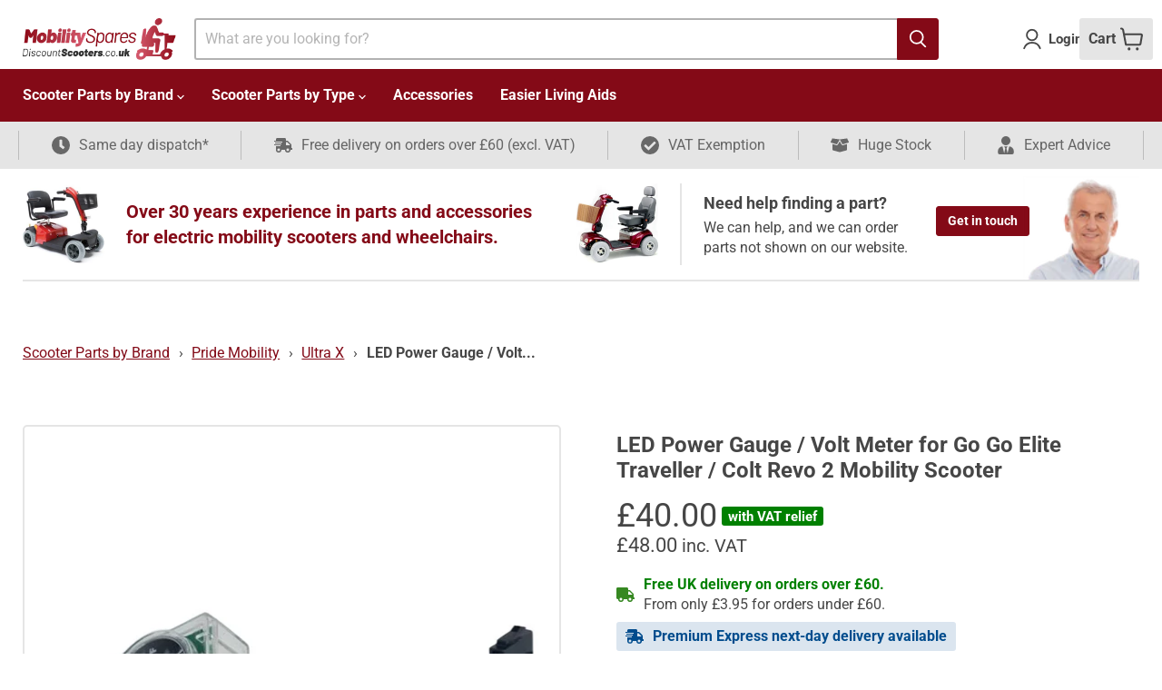

--- FILE ---
content_type: text/html; charset=utf-8
request_url: https://discountscooters.co.uk/products/led-power-gauge-volt-meter-for-go-go-elite-traveller-colt-mobility-scooter
body_size: 64184
content:
<!doctype html>
<html class="no-js no-touch" lang="en">
  <head>
    <meta charset="utf-8">
    <meta http-equiv="x-ua-compatible" content="IE=edge">

    <link rel="preconnect" href="https://cdn.shopify.com">
    <link rel="preconnect" href="https://fonts.shopifycdn.com">
    <link rel="preconnect" href="https://v.shopify.com">
    <link rel="preconnect" href="https://cdn.shopifycloud.com">

    <title>LED Power Gauge / Volt Meter for Go Go Elite Traveller / Colt Revo 2 M — Discount Scooters (Mobility Spares)</title>

    
      <meta name="description" content="LED Power Gauge / Volt Meter for Go Elite Traveller / Pride Colt / Revo 2 This item is the NT Ambient Volt Meter fitted to  Revo 2, Colt Series, Colt Executive, Colt Sport, Apex Finesse, Apex Rapid, Finesse LX, Finesse Sport, Go Go Ultra X,Go Sport, Elite Traveller, Elite Traveller Plus, GoGo LX Jazzy ZT8, Celebrity X ">
    

    
  <link rel="shortcut icon" href="//discountscooters.co.uk/cdn/shop/files/ds-favicon_32x32.png?v=1647967952" type="image/png">


    
      <link rel="canonical" href="https://discountscooters.co.uk/products/led-power-gauge-volt-meter-for-go-go-elite-traveller-colt-mobility-scooter" />
    

    <meta name="viewport" content="width=device-width">

    
    















<meta property="og:site_name" content="Discount Scooters (Mobility Spares)">
<meta property="og:url" content="https://discountscooters.co.uk/products/led-power-gauge-volt-meter-for-go-go-elite-traveller-colt-mobility-scooter">
<meta property="og:title" content="LED Power Gauge / Volt Meter for Go Go Elite Traveller / Colt Revo 2 Mobility Scooter">
<meta property="og:type" content="website">
<meta property="og:description" content="LED Power Gauge / Volt Meter for Go Elite Traveller / Pride Colt / Revo 2 This item is the NT Ambient Volt Meter fitted to  Revo 2, Colt Series, Colt Executive, Colt Sport, Apex Finesse, Apex Rapid, Finesse LX, Finesse Sport, Go Go Ultra X,Go Sport, Elite Traveller, Elite Traveller Plus, GoGo LX Jazzy ZT8, Celebrity X ">




    
    
    

    
    
    <meta
      property="og:image"
      content="https://discountscooters.co.uk/cdn/shop/files/volt_2-removebg-preview_1627x630.png?v=1747119640"
    />
    <meta
      property="og:image:secure_url"
      content="https://discountscooters.co.uk/cdn/shop/files/volt_2-removebg-preview_1627x630.png?v=1747119640"
    />
    <meta property="og:image:width" content="1627" />
    <meta property="og:image:height" content="630" />
    
    
    <meta property="og:image:alt" content="Social media image" />
  
















<meta name="twitter:title" content="LED Power Gauge / Volt Meter for Go Go Elite Traveller / Colt Revo 2 M">
<meta name="twitter:description" content="LED Power Gauge / Volt Meter for Go Elite Traveller / Pride Colt / Revo 2 This item is the NT Ambient Volt Meter fitted to  Revo 2, Colt Series, Colt Executive, Colt Sport, Apex Finesse, Apex Rapid, Finesse LX, Finesse Sport, Go Go Ultra X,Go Sport, Elite Traveller, Elite Traveller Plus, GoGo LX Jazzy ZT8, Celebrity X ">


    
    
    
      
      
      <meta name="twitter:card" content="summary_large_image">
    
    
    <meta
      property="twitter:image"
      content="https://discountscooters.co.uk/cdn/shop/files/volt_2-removebg-preview_1200x600_crop_center.png?v=1747119640"
    />
    <meta property="twitter:image:width" content="1200" />
    <meta property="twitter:image:height" content="600" />
    
    
    <meta property="twitter:image:alt" content="Social media image" />
  



    <link rel="preload" href="//discountscooters.co.uk/cdn/fonts/roboto/roboto_n7.f38007a10afbbde8976c4056bfe890710d51dec2.woff2" as="font" crossorigin="anonymous">
    <link rel="preload" as="style" href="//discountscooters.co.uk/cdn/shop/t/29/assets/theme.css?v=50643586346647471311762950016">

    
    <link rel="preload" as="style" href="//discountscooters.co.uk/cdn/shop/t/29/assets/dc-custom.css?v=46787390447152152781745920347">
    
    
    <!-- Start - Bing UET Tag -->
    <script>
      (function(w,d,t,r,u){var f,n,i;w[u]=w[u]||[],f=function(){var o={ti:"295017067", enableAutoSpaTracking: true};o.q=w[u],w[u]=new UET(o),w[u].push("pageLoad")},n=d.createElement(t),n.src=r,n.async=1,n.onload=n.onreadystatechange=function(){var s=this.readyState;s&&s!=="loaded"&&s!=="complete"||(f(),n.onload=n.onreadystatechange=null)},i=d.getElementsByTagName(t)[0],i.parentNode.insertBefore(n,i)})(window,document,"script","//bat.bing.com/bat.js","uetq");
    
      analytics.subscribe("checkout_completed", (event) => {
        uetq = uetq || [];
        uetq.push('event','purchase',
          {
              'revenue_value': event.data.checkout.totalPrice.amount,
            'currency' : event.data.checkout.currencyCode
          });
       
      });
    </script>
    <!-- End - Bing UET Tag -->
        
    <script>window.performance && window.performance.mark && window.performance.mark('shopify.content_for_header.start');</script><meta name="google-site-verification" content="uSh0D5oYwdWIbK2G4FpUNR8ptITt2UcY8_UTn-4WO14">
<meta id="shopify-digital-wallet" name="shopify-digital-wallet" content="/57819529369/digital_wallets/dialog">
<meta name="shopify-checkout-api-token" content="4c1fe216b3b95684e10b65968b5c932f">
<meta id="in-context-paypal-metadata" data-shop-id="57819529369" data-venmo-supported="false" data-environment="production" data-locale="en_US" data-paypal-v4="true" data-currency="GBP">
<link rel="alternate" type="application/json+oembed" href="https://discountscooters.co.uk/products/led-power-gauge-volt-meter-for-go-go-elite-traveller-colt-mobility-scooter.oembed">
<script async="async" src="/checkouts/internal/preloads.js?locale=en-GB"></script>
<link rel="preconnect" href="https://shop.app" crossorigin="anonymous">
<script async="async" src="https://shop.app/checkouts/internal/preloads.js?locale=en-GB&shop_id=57819529369" crossorigin="anonymous"></script>
<script id="apple-pay-shop-capabilities" type="application/json">{"shopId":57819529369,"countryCode":"GB","currencyCode":"GBP","merchantCapabilities":["supports3DS"],"merchantId":"gid:\/\/shopify\/Shop\/57819529369","merchantName":"Discount Scooters (Mobility Spares)","requiredBillingContactFields":["postalAddress","email","phone"],"requiredShippingContactFields":["postalAddress","email","phone"],"shippingType":"shipping","supportedNetworks":["visa","maestro","masterCard","amex","discover","elo"],"total":{"type":"pending","label":"Discount Scooters (Mobility Spares)","amount":"1.00"},"shopifyPaymentsEnabled":true,"supportsSubscriptions":true}</script>
<script id="shopify-features" type="application/json">{"accessToken":"4c1fe216b3b95684e10b65968b5c932f","betas":["rich-media-storefront-analytics"],"domain":"discountscooters.co.uk","predictiveSearch":true,"shopId":57819529369,"locale":"en"}</script>
<script>var Shopify = Shopify || {};
Shopify.shop = "discountscooters-co-uk.myshopify.com";
Shopify.locale = "en";
Shopify.currency = {"active":"GBP","rate":"1.0"};
Shopify.country = "GB";
Shopify.theme = {"name":"Empire 6.1 - DC WEB","id":136137081056,"schema_name":"Empire","schema_version":"6.1.0","theme_store_id":838,"role":"main"};
Shopify.theme.handle = "null";
Shopify.theme.style = {"id":null,"handle":null};
Shopify.cdnHost = "discountscooters.co.uk/cdn";
Shopify.routes = Shopify.routes || {};
Shopify.routes.root = "/";</script>
<script type="module">!function(o){(o.Shopify=o.Shopify||{}).modules=!0}(window);</script>
<script>!function(o){function n(){var o=[];function n(){o.push(Array.prototype.slice.apply(arguments))}return n.q=o,n}var t=o.Shopify=o.Shopify||{};t.loadFeatures=n(),t.autoloadFeatures=n()}(window);</script>
<script>
  window.ShopifyPay = window.ShopifyPay || {};
  window.ShopifyPay.apiHost = "shop.app\/pay";
  window.ShopifyPay.redirectState = null;
</script>
<script id="shop-js-analytics" type="application/json">{"pageType":"product"}</script>
<script defer="defer" async type="module" src="//discountscooters.co.uk/cdn/shopifycloud/shop-js/modules/v2/client.init-shop-cart-sync_BN7fPSNr.en.esm.js"></script>
<script defer="defer" async type="module" src="//discountscooters.co.uk/cdn/shopifycloud/shop-js/modules/v2/chunk.common_Cbph3Kss.esm.js"></script>
<script defer="defer" async type="module" src="//discountscooters.co.uk/cdn/shopifycloud/shop-js/modules/v2/chunk.modal_DKumMAJ1.esm.js"></script>
<script type="module">
  await import("//discountscooters.co.uk/cdn/shopifycloud/shop-js/modules/v2/client.init-shop-cart-sync_BN7fPSNr.en.esm.js");
await import("//discountscooters.co.uk/cdn/shopifycloud/shop-js/modules/v2/chunk.common_Cbph3Kss.esm.js");
await import("//discountscooters.co.uk/cdn/shopifycloud/shop-js/modules/v2/chunk.modal_DKumMAJ1.esm.js");

  window.Shopify.SignInWithShop?.initShopCartSync?.({"fedCMEnabled":true,"windoidEnabled":true});

</script>
<script>
  window.Shopify = window.Shopify || {};
  if (!window.Shopify.featureAssets) window.Shopify.featureAssets = {};
  window.Shopify.featureAssets['shop-js'] = {"shop-cart-sync":["modules/v2/client.shop-cart-sync_CJVUk8Jm.en.esm.js","modules/v2/chunk.common_Cbph3Kss.esm.js","modules/v2/chunk.modal_DKumMAJ1.esm.js"],"init-fed-cm":["modules/v2/client.init-fed-cm_7Fvt41F4.en.esm.js","modules/v2/chunk.common_Cbph3Kss.esm.js","modules/v2/chunk.modal_DKumMAJ1.esm.js"],"init-shop-email-lookup-coordinator":["modules/v2/client.init-shop-email-lookup-coordinator_Cc088_bR.en.esm.js","modules/v2/chunk.common_Cbph3Kss.esm.js","modules/v2/chunk.modal_DKumMAJ1.esm.js"],"init-windoid":["modules/v2/client.init-windoid_hPopwJRj.en.esm.js","modules/v2/chunk.common_Cbph3Kss.esm.js","modules/v2/chunk.modal_DKumMAJ1.esm.js"],"shop-button":["modules/v2/client.shop-button_B0jaPSNF.en.esm.js","modules/v2/chunk.common_Cbph3Kss.esm.js","modules/v2/chunk.modal_DKumMAJ1.esm.js"],"shop-cash-offers":["modules/v2/client.shop-cash-offers_DPIskqss.en.esm.js","modules/v2/chunk.common_Cbph3Kss.esm.js","modules/v2/chunk.modal_DKumMAJ1.esm.js"],"shop-toast-manager":["modules/v2/client.shop-toast-manager_CK7RT69O.en.esm.js","modules/v2/chunk.common_Cbph3Kss.esm.js","modules/v2/chunk.modal_DKumMAJ1.esm.js"],"init-shop-cart-sync":["modules/v2/client.init-shop-cart-sync_BN7fPSNr.en.esm.js","modules/v2/chunk.common_Cbph3Kss.esm.js","modules/v2/chunk.modal_DKumMAJ1.esm.js"],"init-customer-accounts-sign-up":["modules/v2/client.init-customer-accounts-sign-up_CfPf4CXf.en.esm.js","modules/v2/client.shop-login-button_DeIztwXF.en.esm.js","modules/v2/chunk.common_Cbph3Kss.esm.js","modules/v2/chunk.modal_DKumMAJ1.esm.js"],"pay-button":["modules/v2/client.pay-button_CgIwFSYN.en.esm.js","modules/v2/chunk.common_Cbph3Kss.esm.js","modules/v2/chunk.modal_DKumMAJ1.esm.js"],"init-customer-accounts":["modules/v2/client.init-customer-accounts_DQ3x16JI.en.esm.js","modules/v2/client.shop-login-button_DeIztwXF.en.esm.js","modules/v2/chunk.common_Cbph3Kss.esm.js","modules/v2/chunk.modal_DKumMAJ1.esm.js"],"avatar":["modules/v2/client.avatar_BTnouDA3.en.esm.js"],"init-shop-for-new-customer-accounts":["modules/v2/client.init-shop-for-new-customer-accounts_CsZy_esa.en.esm.js","modules/v2/client.shop-login-button_DeIztwXF.en.esm.js","modules/v2/chunk.common_Cbph3Kss.esm.js","modules/v2/chunk.modal_DKumMAJ1.esm.js"],"shop-follow-button":["modules/v2/client.shop-follow-button_BRMJjgGd.en.esm.js","modules/v2/chunk.common_Cbph3Kss.esm.js","modules/v2/chunk.modal_DKumMAJ1.esm.js"],"checkout-modal":["modules/v2/client.checkout-modal_B9Drz_yf.en.esm.js","modules/v2/chunk.common_Cbph3Kss.esm.js","modules/v2/chunk.modal_DKumMAJ1.esm.js"],"shop-login-button":["modules/v2/client.shop-login-button_DeIztwXF.en.esm.js","modules/v2/chunk.common_Cbph3Kss.esm.js","modules/v2/chunk.modal_DKumMAJ1.esm.js"],"lead-capture":["modules/v2/client.lead-capture_DXYzFM3R.en.esm.js","modules/v2/chunk.common_Cbph3Kss.esm.js","modules/v2/chunk.modal_DKumMAJ1.esm.js"],"shop-login":["modules/v2/client.shop-login_CA5pJqmO.en.esm.js","modules/v2/chunk.common_Cbph3Kss.esm.js","modules/v2/chunk.modal_DKumMAJ1.esm.js"],"payment-terms":["modules/v2/client.payment-terms_BxzfvcZJ.en.esm.js","modules/v2/chunk.common_Cbph3Kss.esm.js","modules/v2/chunk.modal_DKumMAJ1.esm.js"]};
</script>
<script>(function() {
  var isLoaded = false;
  function asyncLoad() {
    if (isLoaded) return;
    isLoaded = true;
    var urls = ["https:\/\/gdprcdn.b-cdn.net\/js\/gdpr_cookie_consent.min.js?shop=discountscooters-co-uk.myshopify.com"];
    for (var i = 0; i < urls.length; i++) {
      var s = document.createElement('script');
      s.type = 'text/javascript';
      s.async = true;
      s.src = urls[i];
      var x = document.getElementsByTagName('script')[0];
      x.parentNode.insertBefore(s, x);
    }
  };
  if(window.attachEvent) {
    window.attachEvent('onload', asyncLoad);
  } else {
    window.addEventListener('load', asyncLoad, false);
  }
})();</script>
<script id="__st">var __st={"a":57819529369,"offset":0,"reqid":"88eed7a2-c64e-4788-a6b7-76193d21b867-1769735250","pageurl":"discountscooters.co.uk\/products\/led-power-gauge-volt-meter-for-go-go-elite-traveller-colt-mobility-scooter","u":"0412a2fb32ad","p":"product","rtyp":"product","rid":8198087901408};</script>
<script>window.ShopifyPaypalV4VisibilityTracking = true;</script>
<script id="captcha-bootstrap">!function(){'use strict';const t='contact',e='account',n='new_comment',o=[[t,t],['blogs',n],['comments',n],[t,'customer']],c=[[e,'customer_login'],[e,'guest_login'],[e,'recover_customer_password'],[e,'create_customer']],r=t=>t.map((([t,e])=>`form[action*='/${t}']:not([data-nocaptcha='true']) input[name='form_type'][value='${e}']`)).join(','),a=t=>()=>t?[...document.querySelectorAll(t)].map((t=>t.form)):[];function s(){const t=[...o],e=r(t);return a(e)}const i='password',u='form_key',d=['recaptcha-v3-token','g-recaptcha-response','h-captcha-response',i],f=()=>{try{return window.sessionStorage}catch{return}},m='__shopify_v',_=t=>t.elements[u];function p(t,e,n=!1){try{const o=window.sessionStorage,c=JSON.parse(o.getItem(e)),{data:r}=function(t){const{data:e,action:n}=t;return t[m]||n?{data:e,action:n}:{data:t,action:n}}(c);for(const[e,n]of Object.entries(r))t.elements[e]&&(t.elements[e].value=n);n&&o.removeItem(e)}catch(o){console.error('form repopulation failed',{error:o})}}const l='form_type',E='cptcha';function T(t){t.dataset[E]=!0}const w=window,h=w.document,L='Shopify',v='ce_forms',y='captcha';let A=!1;((t,e)=>{const n=(g='f06e6c50-85a8-45c8-87d0-21a2b65856fe',I='https://cdn.shopify.com/shopifycloud/storefront-forms-hcaptcha/ce_storefront_forms_captcha_hcaptcha.v1.5.2.iife.js',D={infoText:'Protected by hCaptcha',privacyText:'Privacy',termsText:'Terms'},(t,e,n)=>{const o=w[L][v],c=o.bindForm;if(c)return c(t,g,e,D).then(n);var r;o.q.push([[t,g,e,D],n]),r=I,A||(h.body.append(Object.assign(h.createElement('script'),{id:'captcha-provider',async:!0,src:r})),A=!0)});var g,I,D;w[L]=w[L]||{},w[L][v]=w[L][v]||{},w[L][v].q=[],w[L][y]=w[L][y]||{},w[L][y].protect=function(t,e){n(t,void 0,e),T(t)},Object.freeze(w[L][y]),function(t,e,n,w,h,L){const[v,y,A,g]=function(t,e,n){const i=e?o:[],u=t?c:[],d=[...i,...u],f=r(d),m=r(i),_=r(d.filter((([t,e])=>n.includes(e))));return[a(f),a(m),a(_),s()]}(w,h,L),I=t=>{const e=t.target;return e instanceof HTMLFormElement?e:e&&e.form},D=t=>v().includes(t);t.addEventListener('submit',(t=>{const e=I(t);if(!e)return;const n=D(e)&&!e.dataset.hcaptchaBound&&!e.dataset.recaptchaBound,o=_(e),c=g().includes(e)&&(!o||!o.value);(n||c)&&t.preventDefault(),c&&!n&&(function(t){try{if(!f())return;!function(t){const e=f();if(!e)return;const n=_(t);if(!n)return;const o=n.value;o&&e.removeItem(o)}(t);const e=Array.from(Array(32),(()=>Math.random().toString(36)[2])).join('');!function(t,e){_(t)||t.append(Object.assign(document.createElement('input'),{type:'hidden',name:u})),t.elements[u].value=e}(t,e),function(t,e){const n=f();if(!n)return;const o=[...t.querySelectorAll(`input[type='${i}']`)].map((({name:t})=>t)),c=[...d,...o],r={};for(const[a,s]of new FormData(t).entries())c.includes(a)||(r[a]=s);n.setItem(e,JSON.stringify({[m]:1,action:t.action,data:r}))}(t,e)}catch(e){console.error('failed to persist form',e)}}(e),e.submit())}));const S=(t,e)=>{t&&!t.dataset[E]&&(n(t,e.some((e=>e===t))),T(t))};for(const o of['focusin','change'])t.addEventListener(o,(t=>{const e=I(t);D(e)&&S(e,y())}));const B=e.get('form_key'),M=e.get(l),P=B&&M;t.addEventListener('DOMContentLoaded',(()=>{const t=y();if(P)for(const e of t)e.elements[l].value===M&&p(e,B);[...new Set([...A(),...v().filter((t=>'true'===t.dataset.shopifyCaptcha))])].forEach((e=>S(e,t)))}))}(h,new URLSearchParams(w.location.search),n,t,e,['guest_login'])})(!0,!0)}();</script>
<script integrity="sha256-4kQ18oKyAcykRKYeNunJcIwy7WH5gtpwJnB7kiuLZ1E=" data-source-attribution="shopify.loadfeatures" defer="defer" src="//discountscooters.co.uk/cdn/shopifycloud/storefront/assets/storefront/load_feature-a0a9edcb.js" crossorigin="anonymous"></script>
<script crossorigin="anonymous" defer="defer" src="//discountscooters.co.uk/cdn/shopifycloud/storefront/assets/shopify_pay/storefront-65b4c6d7.js?v=20250812"></script>
<script data-source-attribution="shopify.dynamic_checkout.dynamic.init">var Shopify=Shopify||{};Shopify.PaymentButton=Shopify.PaymentButton||{isStorefrontPortableWallets:!0,init:function(){window.Shopify.PaymentButton.init=function(){};var t=document.createElement("script");t.src="https://discountscooters.co.uk/cdn/shopifycloud/portable-wallets/latest/portable-wallets.en.js",t.type="module",document.head.appendChild(t)}};
</script>
<script data-source-attribution="shopify.dynamic_checkout.buyer_consent">
  function portableWalletsHideBuyerConsent(e){var t=document.getElementById("shopify-buyer-consent"),n=document.getElementById("shopify-subscription-policy-button");t&&n&&(t.classList.add("hidden"),t.setAttribute("aria-hidden","true"),n.removeEventListener("click",e))}function portableWalletsShowBuyerConsent(e){var t=document.getElementById("shopify-buyer-consent"),n=document.getElementById("shopify-subscription-policy-button");t&&n&&(t.classList.remove("hidden"),t.removeAttribute("aria-hidden"),n.addEventListener("click",e))}window.Shopify?.PaymentButton&&(window.Shopify.PaymentButton.hideBuyerConsent=portableWalletsHideBuyerConsent,window.Shopify.PaymentButton.showBuyerConsent=portableWalletsShowBuyerConsent);
</script>
<script data-source-attribution="shopify.dynamic_checkout.cart.bootstrap">document.addEventListener("DOMContentLoaded",(function(){function t(){return document.querySelector("shopify-accelerated-checkout-cart, shopify-accelerated-checkout")}if(t())Shopify.PaymentButton.init();else{new MutationObserver((function(e,n){t()&&(Shopify.PaymentButton.init(),n.disconnect())})).observe(document.body,{childList:!0,subtree:!0})}}));
</script>
<link id="shopify-accelerated-checkout-styles" rel="stylesheet" media="screen" href="https://discountscooters.co.uk/cdn/shopifycloud/portable-wallets/latest/accelerated-checkout-backwards-compat.css" crossorigin="anonymous">
<style id="shopify-accelerated-checkout-cart">
        #shopify-buyer-consent {
  margin-top: 1em;
  display: inline-block;
  width: 100%;
}

#shopify-buyer-consent.hidden {
  display: none;
}

#shopify-subscription-policy-button {
  background: none;
  border: none;
  padding: 0;
  text-decoration: underline;
  font-size: inherit;
  cursor: pointer;
}

#shopify-subscription-policy-button::before {
  box-shadow: none;
}

      </style>

<script>window.performance && window.performance.mark && window.performance.mark('shopify.content_for_header.end');</script>

    

    <link href="//discountscooters.co.uk/cdn/shop/t/29/assets/theme.css?v=50643586346647471311762950016" rel="stylesheet" type="text/css" media="all" />

    
    <link href="//discountscooters.co.uk/cdn/shop/t/29/assets/dc-custom.css?v=46787390447152152781745920347" rel="stylesheet" type="text/css" media="all" />
    

    
    <script>
      window.Theme = window.Theme || {};
      window.Theme.version = '6.1.0';
      window.Theme.name = 'Empire';
      window.Theme.routes = {
        "root_url": "/",
        "account_url": "/account",
        "account_login_url": "https://discountscooters.co.uk/customer_authentication/redirect?locale=en&region_country=GB",
        "account_logout_url": "/account/logout",
        "account_register_url": "https://shopify.com/57819529369/account?locale=en",
        "account_addresses_url": "/account/addresses",
        "collections_url": "/collections",
        "all_products_collection_url": "/collections/all",
        "search_url": "/search",
        "cart_url": "/cart",
        "cart_add_url": "/cart/add",
        "cart_change_url": "/cart/change",
        "cart_clear_url": "/cart/clear",
        "product_recommendations_url": "/recommendations/products",
      };
    </script>
    

  <!-- BEGIN app block: shopify://apps/consentmo-gdpr/blocks/gdpr_cookie_consent/4fbe573f-a377-4fea-9801-3ee0858cae41 -->


<!-- END app block --><!-- BEGIN app block: shopify://apps/powerful-form-builder/blocks/app-embed/e4bcb1eb-35b2-42e6-bc37-bfe0e1542c9d --><script type="text/javascript" hs-ignore data-cookieconsent="ignore">
  var Globo = Globo || {};
  var globoFormbuilderRecaptchaInit = function(){};
  var globoFormbuilderHcaptchaInit = function(){};
  window.Globo.FormBuilder = window.Globo.FormBuilder || {};
  window.Globo.FormBuilder.shop = {"configuration":{"money_format":"£{{amount}}"},"pricing":{"features":{"bulkOrderForm":true,"cartForm":true,"fileUpload":30,"removeCopyright":true,"restrictedEmailDomains":true,"metrics":true}},"settings":{"copyright":"Powered by <a href=\"https://globosoftware.net\" target=\"_blank\">Globo</a> <a href=\"https://apps.shopify.com/form-builder-contact-form\" target=\"_blank\">Form Builder</a>","hideWaterMark":false,"reCaptcha":{"recaptchaType":"v2","siteKey":false,"languageCode":"en"},"hCaptcha":{"siteKey":false},"scrollTop":false,"customCssCode":"","customCssEnabled":false,"additionalColumns":[]},"encryption_form_id":1,"url":"https://form.globo.io/","CDN_URL":"https://dxo9oalx9qc1s.cloudfront.net","app_id":"1783207"};

  if(window.Globo.FormBuilder.shop.settings.customCssEnabled && window.Globo.FormBuilder.shop.settings.customCssCode){
    const customStyle = document.createElement('style');
    customStyle.type = 'text/css';
    customStyle.innerHTML = window.Globo.FormBuilder.shop.settings.customCssCode;
    document.head.appendChild(customStyle);
  }

  window.Globo.FormBuilder.forms = [];
    
      
      
      
      window.Globo.FormBuilder.forms[90951] = {"90951":{"header":{"active":true,"title":"Part request form","description":"\u003cp\u003eIt really helps us if you can upload photos of the parts you require using the photo upload parts of this form.\u003c\/p\u003e\u003cp\u003eYou may find it easier to fill out this form on your phone or tablet and upload the photos directly from there.\u003c\/p\u003e"},"elements":[{"id":"text","type":"text","label":"Name","placeholder":"","description":"","limitCharacters":false,"characters":100,"hideLabel":false,"keepPositionLabel":false,"required":false,"ifHideLabel":false,"inputIcon":"","columnWidth":100},{"id":"email","type":"email","label":"Email ","placeholder":"","description":"We will never pass this onto anyone else. Please check your email address otherwise you will not get a reply if supplied incorrectly.","limitCharacters":false,"characters":100,"hideLabel":false,"keepPositionLabel":false,"required":true,"ifHideLabel":false,"inputIcon":"","columnWidth":100},{"id":"heading","type":"heading","heading":"Scooter or wheelchair information","caption":"","columnWidth":100},{"id":"text-2","type":"text","label":"Scooter\/Wheelchair make\/brand (if known)","placeholder":"","description":"E.g. Shoprider, Kymco, Pride.","limitCharacters":false,"characters":100,"hideLabel":false,"keepPositionLabel":false,"required":false,"ifHideLabel":false,"inputIcon":"","columnWidth":100},{"id":"text-3","type":"text","label":"Scooter\/Wheelchair model (if known)","placeholder":"","description":"E.g. Sovereign, Colt Executive, Agility.","limitCharacters":false,"characters":100,"hideLabel":false,"keepPositionLabel":false,"required":false,"ifHideLabel":false,"inputIcon":"","columnWidth":100},{"id":"text-4","type":"text","label":"Scooter\/Wheelchair Serial number (if known)","placeholder":"","description":"This can usually be found on the seat post or on the chassis but if you don't have it, just leave this blank.","limitCharacters":false,"characters":100,"hideLabel":false,"keepPositionLabel":false,"required":false,"ifHideLabel":false,"inputIcon":"","columnWidth":100},{"id":"file","type":"file","label":"Photo upload - Whole of your scooter\/wheelchair","button-text":"Choose file","placeholder":"","allowed-multiple":true,"allowed-extensions":["jpg","jpeg","png","gif"],"description":"Upload a photo of the whole of your scooter or wheelchair to help us verify the make and model.","uploadPending":"File is uploading. Please wait a second...","uploadSuccess":"File uploaded successfully","hideLabel":false,"keepPositionLabel":false,"required":false,"ifHideLabel":false,"inputIcon":"","columnWidth":100},{"id":"heading-2","type":"heading","heading":"Part information","caption":"","columnWidth":100},{"id":"textarea-2","type":"textarea","label":"Name\/description of part required","placeholder":"","description":"If you don't know what the part is called, please try to describe it.","limitCharacters":false,"characters":100,"hideLabel":false,"keepPositionLabel":false,"required":false,"ifHideLabel":false,"columnWidth":100},{"id":"text-6","type":"text","label":"Part code","placeholder":"","description":"This may be a sticker on the part. If you don't have it, just leave this blank.","limitCharacters":false,"characters":100,"hideLabel":false,"keepPositionLabel":false,"required":false,"ifHideLabel":false,"inputIcon":"","columnWidth":100},{"id":"file-2","type":"file","label":"Photo upload 1 - Close up of the part required","button-text":"Choose file","placeholder":"","allowed-multiple":false,"allowed-extensions":["jpg","jpeg","png","gif"],"description":"Upload a close up photo of the part you need.","uploadPending":"File is uploading. Please wait a second...","uploadSuccess":"File uploaded successfully","hideLabel":false,"keepPositionLabel":false,"required":false,"ifHideLabel":false,"inputIcon":"","columnWidth":100},{"id":"file-3","type":"file","label":"Photo upload 2 - Close up of the part your need (if required)","button-text":"Choose file","placeholder":"","allowed-multiple":false,"allowed-extensions":["jpg","jpeg","png","gif"],"description":"Upload an additional close up photo of the part you need.","uploadPending":"File is uploading. Please wait a second...","uploadSuccess":"File uploaded successfully","hideLabel":false,"keepPositionLabel":false,"required":false,"ifHideLabel":false,"inputIcon":"","columnWidth":100},{"id":"file-4","type":"file","label":"Photo upload 3 - Close up of the part your need (if required)","button-text":"Choose file","placeholder":"","allowed-multiple":false,"allowed-extensions":["jpg","jpeg","png","gif"],"description":"Upload an additional close up photo of the part you need.","uploadPending":"File is uploading. Please wait a second...","uploadSuccess":"File uploaded successfully","hideLabel":false,"keepPositionLabel":false,"required":false,"ifHideLabel":false,"inputIcon":"","columnWidth":100},{"id":"textarea-3","type":"textarea","label":"Any further information that you think may help us","placeholder":"","description":"","limitCharacters":false,"characters":100,"hideLabel":false,"keepPositionLabel":false,"required":false,"ifHideLabel":false,"columnWidth":100}],"add-elements":null,"footer":{"description":"","previousText":"Previous","nextText":"Next","submitText":"Send part request","resetButton":false,"resetButtonText":"Reset","submitFullWidth":true,"submitAlignment":"left"},"mail":{"admin":null,"customer":{"enable":true,"emailType":"elementEmail","selectEmail":"onlyEmail","emailId":"email","emailConditional":false,"note":"You can use variables which will help you create a dynamic content","subject":"Thanks for your part request","content":"\u003ctable class=\"header row\" style=\"width: 100%; border-spacing: 0; border-collapse: collapse; margin: 40px 0 20px;\"\u003e\n\u003ctbody\u003e\n\u003ctr\u003e\n\u003ctd class=\"header__cell\" style=\"font-family: -apple-system, BlinkMacSystemFont, Roboto, Oxygen, Ubuntu, Cantarell, Fira Sans, Droid Sans, Helvetica Neue, sans-serif;\"\u003e\u003ccenter\u003e\n\u003ctable class=\"container\" style=\"width: 559px; text-align: left; border-spacing: 0px; border-collapse: collapse; margin: 0px auto;\"\u003e\n\u003ctbody\u003e\n\u003ctr\u003e\n\u003ctd style=\"font-family: -apple-system, BlinkMacSystemFont, Roboto, Oxygen, Ubuntu, Cantarell, 'Fira Sans', 'Droid Sans', 'Helvetica Neue', sans-serif; width: 544.219px;\"\u003e\n\u003ctable class=\"row\" style=\"width: 602px; border-spacing: 0px; border-collapse: collapse; height: 67px;\"\u003e\n\u003ctbody\u003e\n\u003ctr\u003e\n\u003ctd class=\"shop-name__cell\" style=\"font-family: -apple-system, BlinkMacSystemFont, Roboto, Oxygen, Ubuntu, Cantarell, Fira Sans, Droid Sans, Helvetica Neue, sans-serif;\"\u003e\u0026nbsp;\u003c\/td\u003e\n\u003ctd class=\"order-number__cell\" style=\"font-family: -apple-system, BlinkMacSystemFont, Roboto, Oxygen, Ubuntu, Cantarell, 'Fira Sans', 'Droid Sans', 'Helvetica Neue', sans-serif; font-size: 14px; color: #999999; text-align: left;\" align=\"right\"\u003e\n\u003cp\u003e\u003cimg src=\"https:\/\/cdn.shopify.com\/s\/files\/1\/0578\/1952\/9369\/files\/1677166602_0.png?v=1677166604\" alt=\"\" width=\"180\" height=\"49\" \/\u003e\u003c\/p\u003e\n\u003c\/td\u003e\n\u003c\/tr\u003e\n\u003c\/tbody\u003e\n\u003c\/table\u003e\n\u003c\/td\u003e\n\u003c\/tr\u003e\n\u003c\/tbody\u003e\n\u003c\/table\u003e\n\u003c\/center\u003e\u003c\/td\u003e\n\u003c\/tr\u003e\n\u003c\/tbody\u003e\n\u003c\/table\u003e\n\u003ctable class=\"row content\" style=\"width: 100%; border-spacing: 0; border-collapse: collapse;\"\u003e\n\u003ctbody\u003e\n\u003ctr\u003e\n\u003ctd class=\"content__cell\" style=\"font-family: -apple-system, BlinkMacSystemFont, Roboto, Oxygen, Ubuntu, Cantarell, Fira Sans, Droid Sans, Helvetica Neue, sans-serif; padding-bottom: 40px;\"\u003e\u003ccenter\u003e\n\u003ctable class=\"container\" style=\"width: 560px; text-align: left; border-spacing: 0; border-collapse: collapse; margin: 0 auto;\"\u003e\n\u003ctbody\u003e\n\u003ctr\u003e\n\u003ctd style=\"font-family: -apple-system, BlinkMacSystemFont, Roboto, Oxygen, Ubuntu, Cantarell, Fira Sans, Droid Sans, Helvetica Neue, sans-serif;\"\u003e\n\u003ch2 class=\"quote-heading\" style=\"font-weight: normal; font-size: 24px; margin: 0 0 10px;\"\u003eThanks for your\u0026nbsp;part request\u003c\/h2\u003e\n\u003cp class=\"quote-heading-message\"\u003eHi, we\u0026nbsp;have received your request. We will get back to you shortly.\u003c\/p\u003e\n\u003c\/td\u003e\n\u003c\/tr\u003e\n\u003c\/tbody\u003e\n\u003c\/table\u003e\n\u003ctable class=\"row section\" style=\"width: 100%; border-spacing: 0; border-collapse: collapse; border-top-width: 1px; border-top-color: #e5e5e5; border-top-style: solid;\"\u003e\n\u003ctbody\u003e\n\u003ctr\u003e\n\u003ctd class=\"section__cell\" style=\"font-family: -apple-system, BlinkMacSystemFont, Roboto, Oxygen, Ubuntu, Cantarell, Fira Sans, Droid Sans, Helvetica Neue, sans-serif; padding: 40px 0;\"\u003e\u003ccenter\u003e\n\u003ctable class=\"container\" style=\"width: 560px; text-align: left; border-spacing: 0; border-collapse: collapse; margin: 0 auto;\"\u003e\n\u003ctbody\u003e\n\u003ctr\u003e\n\u003ctd style=\"font-family: -apple-system, BlinkMacSystemFont, Roboto, Oxygen, Ubuntu, Cantarell, Fira Sans, Droid Sans, Helvetica Neue, sans-serif;\"\u003e\n\u003ch3 class=\"more-information\"\u003eMore information\u003c\/h3\u003e\n\u003cp\u003e{{data}}\u003c\/p\u003e\n\u003c\/td\u003e\n\u003c\/tr\u003e\n\u003c\/tbody\u003e\n\u003c\/table\u003e\n\u003c\/center\u003e\u003c\/td\u003e\n\u003c\/tr\u003e\n\u003c\/tbody\u003e\n\u003c\/table\u003e\n\u003ctable class=\"row footer\" style=\"width: 100%; border-spacing: 0; border-collapse: collapse; border-top-width: 1px; border-top-color: #e5e5e5; border-top-style: solid;\"\u003e\n\u003ctbody\u003e\n\u003ctr\u003e\n\u003ctd class=\"footer__cell\" style=\"font-family: -apple-system, BlinkMacSystemFont, Roboto, Oxygen, Ubuntu, Cantarell, Fira Sans, Droid Sans, Helvetica Neue, sans-serif; padding: 35px 0;\"\u003e\u003ccenter\u003e\n\u003ctable class=\"container\" style=\"width: 560px; text-align: left; border-spacing: 0; border-collapse: collapse; margin: 0 auto;\"\u003e\n\u003ctbody\u003e\n\u003ctr\u003e\n\u003ctd style=\"font-family: -apple-system, BlinkMacSystemFont, Roboto, Oxygen, Ubuntu, Cantarell, Fira Sans, Droid Sans, Helvetica Neue, sans-serif;\"\u003e\n\u003cp class=\"contact\" style=\"text-align: center;\"\u003eIf you have any questions, reply to this email or contact us at \u003ca href=\"mailto:Sales@discountscooters.co.uk\"\u003eSales@discountscooters.co.uk\u003c\/a\u003e\u003c\/p\u003e\n\u003c\/td\u003e\n\u003c\/tr\u003e\n\u003ctr\u003e\n\u003ctd style=\"font-family: -apple-system, BlinkMacSystemFont, Roboto, Oxygen, Ubuntu, Cantarell, Fira Sans, Droid Sans, Helvetica Neue, sans-serif;\"\u003e\n\u003cp class=\"disclaimer__subtext\" style=\"color: #999; line-height: 150%; font-size: 14px; margin: 0; text-align: center;\"\u003eClick \u003ca href=\"[UNSUBSCRIBEURL]\"\u003ehere\u003c\/a\u003e to unsubscribe\u003c\/p\u003e\n\u003c\/td\u003e\n\u003c\/tr\u003e\n\u003c\/tbody\u003e\n\u003c\/table\u003e\n\u003c\/center\u003e\u003c\/td\u003e\n\u003c\/tr\u003e\n\u003c\/tbody\u003e\n\u003c\/table\u003e\n\u003c\/center\u003e\u003c\/td\u003e\n\u003c\/tr\u003e\n\u003c\/tbody\u003e\n\u003c\/table\u003e","islimitWidth":true,"maxWidth":"600"}},"appearance":{"layout":"default","width":"1000","style":"flat","mainColor":"rgba(132,10,23,1)","headingColor":"rgba(132,10,23,1)","labelColor":"rgba(70,70,70,1)","descriptionColor":"rgba(70,70,70,1)","optionColor":"rgba(70,70,70,1)","paragraphColor":"rgba(70,70,70,1)","paragraphBackground":"#fff","background":"none","backgroundColor":"rgba(229,229,229,0)","backgroundImage":"","backgroundImageAlignment":"middle","floatingIcon":"\u003csvg aria-hidden=\"true\" focusable=\"false\" data-prefix=\"far\" data-icon=\"envelope\" class=\"svg-inline--fa fa-envelope fa-w-16\" role=\"img\" xmlns=\"http:\/\/www.w3.org\/2000\/svg\" viewBox=\"0 0 512 512\"\u003e\u003cpath fill=\"currentColor\" d=\"M464 64H48C21.49 64 0 85.49 0 112v288c0 26.51 21.49 48 48 48h416c26.51 0 48-21.49 48-48V112c0-26.51-21.49-48-48-48zm0 48v40.805c-22.422 18.259-58.168 46.651-134.587 106.49-16.841 13.247-50.201 45.072-73.413 44.701-23.208.375-56.579-31.459-73.413-44.701C106.18 199.465 70.425 171.067 48 152.805V112h416zM48 400V214.398c22.914 18.251 55.409 43.862 104.938 82.646 21.857 17.205 60.134 55.186 103.062 54.955 42.717.231 80.509-37.199 103.053-54.947 49.528-38.783 82.032-64.401 104.947-82.653V400H48z\"\u003e\u003c\/path\u003e\u003c\/svg\u003e","floatingText":"","displayOnAllPage":false,"position":"bottom right","formType":"normalForm","newTemplate":false},"reCaptcha":{"enable":false,"note":"Please make sure that you have set Google reCaptcha v2 Site key and Secret key in \u003ca href=\"\/admin\/settings\"\u003eSettings\u003c\/a\u003e"},"errorMessage":{"required":"Please fill in field","invalid":"Invalid","invalidName":"Invalid name","invalidEmail":"Please enter a valid email address","invalidURL":"Invalid URL","invalidPhone":"Please enter a valid phone number","invalidNumber":"Invalid number","invalidPassword":"Invalid password","confirmPasswordNotMatch":"Confirmed password doesn't match","customerAlreadyExists":"Customer already exists","fileSizeLimit":"File size limit exceeded","fileNotAllowed":"File extension not allowed","requiredCaptcha":"Please, enter the captcha","requiredProducts":"Please select product","limitQuantity":"The number of products left in stock has been exceeded","shopifyInvalidPhone":"phone - Enter a valid phone number to use this delivery method","shopifyPhoneHasAlready":"phone - Phone has already been taken","shopifyInvalidProvice":"addresses.province - is not valid","otherError":"Something went wrong, please try again"},"afterSubmit":{"action":"redirectToPage","message":"\u003ch4\u003eThanks for getting in touch!\u0026nbsp;\u003c\/h4\u003e\u003cp\u003e\u003cbr\u003e\u003c\/p\u003e\u003cp\u003eWe appreciate you contacting us. One of our colleagues will get back in touch with you soon!\u003c\/p\u003e\u003cp\u003e\u003cbr\u003e\u003c\/p\u003e\u003cp\u003eHave a great day!\u003c\/p\u003e","redirectUrl":"https:\/\/www.discountscooters.co.uk\/pages\/thank-you-part-request","enableGa":false,"gaEventCategory":"Form Builder by Globo","gaEventAction":"Submit","gaEventLabel":"Contact us form","enableFpx":false,"fpxTrackerName":""},"integration":{"shopify":{"createAccount":false,"ifExist":"returnError","showMessage":false,"messageRedirectToLogin":"You already registered. Click \u003ca href=\"\/account\/login\"\u003ehere\u003c\/a\u003e to login","sendEmailInvite":false,"sendEmailInviteWhenExist":false,"acceptsMarketing":false,"overwriteCustomerExisting":true,"note":"Learn \u003ca href=\"https:\/\/www.google.com\/\" target=\"_blank\"\u003ehow to connect\u003c\/a\u003e form elements to Shopify customer data","integrationElements":{"text":"additional.name","email":"email","text-2":"additional.scooterwheelchair_makebrand_if_known_2","text-3":"additional.scooterwheelchair_model_if_known_3","text-4":"additional.scooterwheelchair_serial_number_if_known_4","file":"additional.photo_upload_-_whole_of_your_scooterwheelchair","textarea-2":"additional.namedescription_of_part_required_2","text-6":"additional.part_code_6","file-2":"additional.photo_upload_1_-_close_up_of_the_part_required_2","file-3":"additional.photo_upload_2_-_close_up_of_the_part_your_need_if_required_3","file-4":"additional.photo_upload_3_-_close_up_of_the_part_your_need_if_required_4","textarea-3":"additional.any_further_information_that_you_think_may_help_us_3"}},"mailChimp":{"loading":"","enable":false,"list":false,"note":"Learn \u003ca href=\"https:\/\/www.google.com\/\" target=\"_blank\"\u003ehow to connect\u003c\/a\u003e form elements to Mailchimp subscriber data","integrationElements":[]},"klaviyo":{"loading":"","enable":false,"list":false,"note":"Learn \u003ca href=\"https:\/\/www.google.com\/\" target=\"_blank\"\u003ehow to connect\u003c\/a\u003e form elements to Klaviyo subscriber data","integrationElements":{"klaviyoemail":"","first_name":{"val":"","option":""},"last_name":{"val":"","option":""},"title":{"val":"","option":""},"organization":{"val":"","option":""},"phone_number":{"val":"","option":""},"address1":{"val":"","option":""},"address2":{"val":"","option":""},"city":{"val":"","option":""},"region":{"val":"","option":""},"zip":{"val":"","option":""},"country":{"val":"","option":""},"latitude":{"val":"","option":""},"longitude":{"val":"","option":""}}},"zapier":{"enable":false,"webhookUrl":""},"hubspot":{"loading":"","enable":false,"list":false,"integrationElements":[]},"omnisend":{"loading":"","enable":false,"integrationElements":{"email":{"val":"","option":""},"firstName":{"val":"","option":""},"lastName":{"val":"","option":""},"status":{"val":"","option":""},"country":{"val":"","option":""},"state":{"val":"","option":""},"city":{"val":"","option":""},"phone":{"val":"","option":""},"postalCode":{"val":"","option":""},"gender":{"val":"","option":""},"birthdate":{"val":"","option":""},"tags":{"val":"","option":""},"customProperties1":{"val":"","option":""},"customProperties2":{"val":"","option":""},"customProperties3":{"val":"","option":""},"customProperties4":{"val":"","option":""},"customProperties5":{"val":"","option":""}}},"getresponse":{"loading":"","enable":false,"list":false,"integrationElements":{"email":{"val":"","option":""},"name":{"val":"","option":""},"gender":{"val":"","option":""},"birthdate":{"val":"","option":""},"company":{"val":"","option":""},"city":{"val":"","option":""},"state":{"val":"","option":""},"street":{"val":"","option":""},"postal_code":{"val":"","option":""},"country":{"val":"","option":""},"phone":{"val":"","option":""},"fax":{"val":"","option":""},"comment":{"val":"","option":""},"ref":{"val":"","option":""},"url":{"val":"","option":""},"tags":{"val":"","option":""},"dayOfCycle":{"val":"","option":""},"scoring":{"val":"","option":""}}},"sendinblue":{"loading":"","enable":false,"list":false,"integrationElements":[]},"campaignmonitor":{"loading":"","enable":false,"list":false,"integrationElements":[]},"activecampaign":{"loading":"","enable":false,"list":[],"integrationElements":[]},"googleCalendar":{"loading":"Please go to \u003ca href='\/admin\/settings?forceRedirect=true\u0026shop=discountscooters-co-uk.myshopify.com' target='_blank'\u003eSettings\u003c\/a\u003e, Connect your Google account.","enable":false,"list":"","integrationElements":{"starttime":"","endtime":"","summary":"","location":"","description":"","attendees":""}},"googleSheet":{"loading":"","enable":false,"spreadsheetdestination":"","listFields":[],"submissionIp":false}},"accountPage":{"showAccountDetail":false,"registrationPage":false,"editAccountPage":false,"header":"Header","active":false,"title":"Account details","headerDescription":"Fill out the form to change account information","afterUpdate":"Message after update","message":"\u003ch5\u003eAccount edited successfully!\u003c\/h5\u003e","footer":"Footer","updateText":"Update","footerDescription":""},"publish":{"requiredLogin":false,"requiredLoginMessage":"Please \u003ca href=\"\/account\/login\" title=\"login\"\u003elogin\u003c\/a\u003e to continue","publishType":"embedCode","embedCode":"\u003cdiv class=\"globo-formbuilder\" data-id=\"OTA5NTE=\"\u003e\u003c\/div\u003e","shortCode":"{formbuilder:OTA5NTE=}","popup":"\u003cbutton class=\"globo-formbuilder-open\" data-id=\"OTA5NTE=\"\u003eOpen form\u003c\/button\u003e","lightbox":"\u003cdiv class=\"globo-form-publish-modal lightbox hidden\" data-id=\"OTA5NTE=\"\u003e\u003cdiv class=\"globo-form-modal-content\"\u003e\u003cdiv class=\"globo-formbuilder\" data-id=\"OTA5NTE=\"\u003e\u003c\/div\u003e\u003c\/div\u003e\u003c\/div\u003e","enableAddShortCode":false,"selectPage":"85550203033","selectPositionOnPage":"top","selectTime":"forever","setCookie":"1","setCookieHours":"1","setCookieWeeks":"1"},"isStepByStepForm":false,"html":"\n\u003cdiv class=\"globo-form default-form globo-form-id-90951\"\u003e\n\u003cstyle\u003e\n.globo-form-id-90951 .globo-form-app{\n    max-width: 1000px;\n    width: -webkit-fill-available;\n    \n    \n}\n\n.globo-form-id-90951 .globo-form-app .globo-heading{\n    color: rgba(132,10,23,1)\n}\n.globo-form-id-90951 .globo-form-app .globo-description,\n.globo-form-id-90951 .globo-form-app .header .globo-description{\n    color: rgba(70,70,70,1)\n}\n.globo-form-id-90951 .globo-form-app .globo-label,\n.globo-form-id-90951 .globo-form-app .globo-form-control label.globo-label,\n.globo-form-id-90951 .globo-form-app .globo-form-control label.globo-label span.label-content{\n    color: rgba(70,70,70,1);\n    text-align: left !important;\n}\n.globo-form-id-90951 .globo-form-app .globo-label.globo-position-label{\n    height: 20px !important;\n}\n.globo-form-id-90951 .globo-form-app .globo-form-control .help-text.globo-description{\n    color: rgba(70,70,70,1)\n}\n.globo-form-id-90951 .globo-form-app .globo-form-control .checkbox-wrapper .globo-option,\n.globo-form-id-90951 .globo-form-app .globo-form-control .radio-wrapper .globo-option\n{\n    color: rgba(70,70,70,1)\n}\n.globo-form-id-90951 .globo-form-app .footer{\n    text-align:left;\n}\n.globo-form-id-90951 .globo-form-app .footer button{\n    border:1px solid rgba(132,10,23,1);\n    \n        width:100%;\n    \n}\n.globo-form-id-90951 .globo-form-app .footer button.submit,\n.globo-form-id-90951 .globo-form-app .footer button.checkout,\n.globo-form-id-90951 .globo-form-app .footer button.action.loading .spinner{\n    background-color: rgba(132,10,23,1);\n    color : #ffffff;\n}\n.globo-form-id-90951 .globo-form-app .globo-form-control .star-rating\u003efieldset:not(:checked)\u003elabel:before {\n    content: url('data:image\/svg+xml; utf8, \u003csvg aria-hidden=\"true\" focusable=\"false\" data-prefix=\"far\" data-icon=\"star\" class=\"svg-inline--fa fa-star fa-w-18\" role=\"img\" xmlns=\"http:\/\/www.w3.org\/2000\/svg\" viewBox=\"0 0 576 512\"\u003e\u003cpath fill=\"rgba(132,10,23,1)\" d=\"M528.1 171.5L382 150.2 316.7 17.8c-11.7-23.6-45.6-23.9-57.4 0L194 150.2 47.9 171.5c-26.2 3.8-36.7 36.1-17.7 54.6l105.7 103-25 145.5c-4.5 26.3 23.2 46 46.4 33.7L288 439.6l130.7 68.7c23.2 12.2 50.9-7.4 46.4-33.7l-25-145.5 105.7-103c19-18.5 8.5-50.8-17.7-54.6zM388.6 312.3l23.7 138.4L288 385.4l-124.3 65.3 23.7-138.4-100.6-98 139-20.2 62.2-126 62.2 126 139 20.2-100.6 98z\"\u003e\u003c\/path\u003e\u003c\/svg\u003e');\n}\n.globo-form-id-90951 .globo-form-app .globo-form-control .star-rating\u003efieldset\u003einput:checked ~ label:before {\n    content: url('data:image\/svg+xml; utf8, \u003csvg aria-hidden=\"true\" focusable=\"false\" data-prefix=\"fas\" data-icon=\"star\" class=\"svg-inline--fa fa-star fa-w-18\" role=\"img\" xmlns=\"http:\/\/www.w3.org\/2000\/svg\" viewBox=\"0 0 576 512\"\u003e\u003cpath fill=\"rgba(132,10,23,1)\" d=\"M259.3 17.8L194 150.2 47.9 171.5c-26.2 3.8-36.7 36.1-17.7 54.6l105.7 103-25 145.5c-4.5 26.3 23.2 46 46.4 33.7L288 439.6l130.7 68.7c23.2 12.2 50.9-7.4 46.4-33.7l-25-145.5 105.7-103c19-18.5 8.5-50.8-17.7-54.6L382 150.2 316.7 17.8c-11.7-23.6-45.6-23.9-57.4 0z\"\u003e\u003c\/path\u003e\u003c\/svg\u003e');\n}\n.globo-form-id-90951 .globo-form-app .globo-form-control .star-rating\u003efieldset:not(:checked)\u003elabel:hover:before,\n.globo-form-id-90951 .globo-form-app .globo-form-control .star-rating\u003efieldset:not(:checked)\u003elabel:hover ~ label:before{\n    content : url('data:image\/svg+xml; utf8, \u003csvg aria-hidden=\"true\" focusable=\"false\" data-prefix=\"fas\" data-icon=\"star\" class=\"svg-inline--fa fa-star fa-w-18\" role=\"img\" xmlns=\"http:\/\/www.w3.org\/2000\/svg\" viewBox=\"0 0 576 512\"\u003e\u003cpath fill=\"rgba(132,10,23,1)\" d=\"M259.3 17.8L194 150.2 47.9 171.5c-26.2 3.8-36.7 36.1-17.7 54.6l105.7 103-25 145.5c-4.5 26.3 23.2 46 46.4 33.7L288 439.6l130.7 68.7c23.2 12.2 50.9-7.4 46.4-33.7l-25-145.5 105.7-103c19-18.5 8.5-50.8-17.7-54.6L382 150.2 316.7 17.8c-11.7-23.6-45.6-23.9-57.4 0z\"\u003e\u003c\/path\u003e\u003c\/svg\u003e')\n}\n.globo-form-id-90951 .globo-form-app .globo-form-control .radio-wrapper .radio-input:checked ~ .radio-label:after {\n    background: rgba(132,10,23,1);\n    background: radial-gradient(rgba(132,10,23,1) 40%, #fff 45%);\n}\n.globo-form-id-90951 .globo-form-app .globo-form-control .checkbox-wrapper .checkbox-input:checked ~ .checkbox-label:before {\n    border-color: rgba(132,10,23,1);\n    box-shadow: 0 4px 6px rgba(50,50,93,0.11), 0 1px 3px rgba(0,0,0,0.08);\n    background-color: rgba(132,10,23,1);\n}\n.globo-form-id-90951 .globo-form-app .step.-completed .step__number,\n.globo-form-id-90951 .globo-form-app .line.-progress,\n.globo-form-id-90951 .globo-form-app .line.-start{\n    background-color: rgba(132,10,23,1);\n}\n.globo-form-id-90951 .globo-form-app .checkmark__check,\n.globo-form-id-90951 .globo-form-app .checkmark__circle{\n    stroke: rgba(132,10,23,1);\n}\n.globo-form-id-90951 .floating-button{\n    background-color: rgba(132,10,23,1);\n}\n.globo-form-id-90951 .globo-form-app .globo-form-control .checkbox-wrapper .checkbox-input ~ .checkbox-label:before,\n.globo-form-app .globo-form-control .radio-wrapper .radio-input ~ .radio-label:after{\n    border-color : rgba(132,10,23,1);\n}\n.globo-form-id-90951 .flatpickr-day.selected, \n.globo-form-id-90951 .flatpickr-day.startRange, \n.globo-form-id-90951 .flatpickr-day.endRange, \n.globo-form-id-90951 .flatpickr-day.selected.inRange, \n.globo-form-id-90951 .flatpickr-day.startRange.inRange, \n.globo-form-id-90951 .flatpickr-day.endRange.inRange, \n.globo-form-id-90951 .flatpickr-day.selected:focus, \n.globo-form-id-90951 .flatpickr-day.startRange:focus, \n.globo-form-id-90951 .flatpickr-day.endRange:focus, \n.globo-form-id-90951 .flatpickr-day.selected:hover, \n.globo-form-id-90951 .flatpickr-day.startRange:hover, \n.globo-form-id-90951 .flatpickr-day.endRange:hover, \n.globo-form-id-90951 .flatpickr-day.selected.prevMonthDay, \n.globo-form-id-90951 .flatpickr-day.startRange.prevMonthDay, \n.globo-form-id-90951 .flatpickr-day.endRange.prevMonthDay, \n.globo-form-id-90951 .flatpickr-day.selected.nextMonthDay, \n.globo-form-id-90951 .flatpickr-day.startRange.nextMonthDay, \n.globo-form-id-90951 .flatpickr-day.endRange.nextMonthDay {\n    background: rgba(132,10,23,1);\n    border-color: rgba(132,10,23,1);\n}\n.globo-form-id-90951 .globo-paragraph,\n.globo-form-id-90951 .globo-paragraph * {\n    background: #fff !important;\n    color: rgba(70,70,70,1) !important;\n    width: 100%!important;\n}\n\u003c\/style\u003e\n\u003cdiv class=\"globo-form-app default-layout\"\u003e\n    \u003cdiv class=\"header dismiss hidden\" onclick=\"Globo.FormBuilder.closeModalForm(this)\"\u003e\n        \u003csvg width=20 height=20 viewBox=\"0 0 20 20\" class=\"\" focusable=\"false\" aria-hidden=\"true\"\u003e\u003cpath d=\"M11.414 10l4.293-4.293a.999.999 0 1 0-1.414-1.414L10 8.586 5.707 4.293a.999.999 0 1 0-1.414 1.414L8.586 10l-4.293 4.293a.999.999 0 1 0 1.414 1.414L10 11.414l4.293 4.293a.997.997 0 0 0 1.414 0 .999.999 0 0 0 0-1.414L11.414 10z\" fill-rule=\"evenodd\"\u003e\u003c\/path\u003e\u003c\/svg\u003e\n    \u003c\/div\u003e\n    \u003cform class=\"g-container\" novalidate action=\"\/api\/front\/form\/90951\/send\" method=\"POST\" enctype=\"multipart\/form-data\" data-id=90951\u003e\n        \n            \n            \u003cdiv class=\"header\"\u003e\n                \u003ch3 class=\"title globo-heading\"\u003ePart request form\u003c\/h3\u003e\n                \n                \u003cdiv class=\"description globo-description\"\u003e\u003cp\u003eIt really helps us if you can upload photos of the parts you require using the photo upload parts of this form.\u003c\/p\u003e\u003cp\u003eYou may find it easier to fill out this form on your phone or tablet and upload the photos directly from there.\u003c\/p\u003e\u003c\/div\u003e\n                \n            \u003c\/div\u003e\n            \n        \n        \n            \u003cdiv class=\"content flex-wrap block-container\" data-id=90951\u003e\n                \n                    \n                        \n\n\n\n\n\n\n\n\n\n\u003cdiv class=\"globo-form-control layout-1-column\" \u003e\n    \u003clabel for=\"90951-text\" class=\"flat-label globo-label \"\u003e\u003cspan class=\"label-content\" data-label=\"Name\"\u003eName\u003c\/span\u003e\u003cspan\u003e\u003c\/span\u003e\u003c\/label\u003e\n    \u003cdiv class=\"globo-form-input\"\u003e\n        \n        \u003cinput type=\"text\"  data-type=\"text\" class=\"flat-input\" id=\"90951-text\" name=\"text\" placeholder=\"\"   \u003e\n    \u003c\/div\u003e\n    \n    \u003csmall class=\"messages\"\u003e\u003c\/small\u003e\n\u003c\/div\u003e\n\n\n                    \n                \n                    \n                        \n\n\n\n\n\n\n\n\n\n\u003cdiv class=\"globo-form-control layout-1-column\" \u003e\n    \u003clabel for=\"90951-email\" class=\"flat-label globo-label \"\u003e\u003cspan class=\"label-content\" data-label=\"Email \"\u003eEmail \u003c\/span\u003e\u003cspan class=\"text-danger text-smaller\"\u003e *\u003c\/span\u003e\u003c\/label\u003e\n    \u003cdiv class=\"globo-form-input\"\u003e\n        \n        \u003cinput type=\"text\"  data-type=\"email\" class=\"flat-input\" id=\"90951-email\" name=\"email\" placeholder=\"\" presence  \u003e\n    \u003c\/div\u003e\n    \n        \u003csmall class=\"help-text globo-description\"\u003eWe will never pass this onto anyone else. Please check your email address otherwise you will not get a reply if supplied incorrectly.\u003c\/small\u003e\n    \n    \u003csmall class=\"messages\"\u003e\u003c\/small\u003e\n\u003c\/div\u003e\n\n\n                    \n                \n                    \n                        \n\n\n\n\n\n\n\n\n\n\u003cdiv class=\"globo-form-control layout-1-column\" \u003e\n    \u003ch3 class=\"heading-title globo-heading\"\u003eScooter or wheelchair information\u003c\/h3\u003e\n    \u003cp class=\"heading-caption\"\u003e\u003c\/p\u003e\n\u003c\/div\u003e\n\n\n                    \n                \n                    \n                        \n\n\n\n\n\n\n\n\n\n\u003cdiv class=\"globo-form-control layout-1-column\" \u003e\n    \u003clabel for=\"90951-text-2\" class=\"flat-label globo-label \"\u003e\u003cspan class=\"label-content\" data-label=\"Scooter\/Wheelchair make\/brand (if known)\"\u003eScooter\/Wheelchair make\/brand (if known)\u003c\/span\u003e\u003cspan\u003e\u003c\/span\u003e\u003c\/label\u003e\n    \u003cdiv class=\"globo-form-input\"\u003e\n        \n        \u003cinput type=\"text\"  data-type=\"text\" class=\"flat-input\" id=\"90951-text-2\" name=\"text-2\" placeholder=\"\"   \u003e\n    \u003c\/div\u003e\n    \n        \u003csmall class=\"help-text globo-description\"\u003eE.g. Shoprider, Kymco, Pride.\u003c\/small\u003e\n    \n    \u003csmall class=\"messages\"\u003e\u003c\/small\u003e\n\u003c\/div\u003e\n\n\n                    \n                \n                    \n                        \n\n\n\n\n\n\n\n\n\n\u003cdiv class=\"globo-form-control layout-1-column\" \u003e\n    \u003clabel for=\"90951-text-3\" class=\"flat-label globo-label \"\u003e\u003cspan class=\"label-content\" data-label=\"Scooter\/Wheelchair model (if known)\"\u003eScooter\/Wheelchair model (if known)\u003c\/span\u003e\u003cspan\u003e\u003c\/span\u003e\u003c\/label\u003e\n    \u003cdiv class=\"globo-form-input\"\u003e\n        \n        \u003cinput type=\"text\"  data-type=\"text\" class=\"flat-input\" id=\"90951-text-3\" name=\"text-3\" placeholder=\"\"   \u003e\n    \u003c\/div\u003e\n    \n        \u003csmall class=\"help-text globo-description\"\u003eE.g. Sovereign, Colt Executive, Agility.\u003c\/small\u003e\n    \n    \u003csmall class=\"messages\"\u003e\u003c\/small\u003e\n\u003c\/div\u003e\n\n\n                    \n                \n                    \n                        \n\n\n\n\n\n\n\n\n\n\u003cdiv class=\"globo-form-control layout-1-column\" \u003e\n    \u003clabel for=\"90951-text-4\" class=\"flat-label globo-label \"\u003e\u003cspan class=\"label-content\" data-label=\"Scooter\/Wheelchair Serial number (if known)\"\u003eScooter\/Wheelchair Serial number (if known)\u003c\/span\u003e\u003cspan\u003e\u003c\/span\u003e\u003c\/label\u003e\n    \u003cdiv class=\"globo-form-input\"\u003e\n        \n        \u003cinput type=\"text\"  data-type=\"text\" class=\"flat-input\" id=\"90951-text-4\" name=\"text-4\" placeholder=\"\"   \u003e\n    \u003c\/div\u003e\n    \n        \u003csmall class=\"help-text globo-description\"\u003eThis can usually be found on the seat post or on the chassis but if you don't have it, just leave this blank.\u003c\/small\u003e\n    \n    \u003csmall class=\"messages\"\u003e\u003c\/small\u003e\n\u003c\/div\u003e\n\n\n                    \n                \n                    \n                        \n\n\n\n\n\n\n\n\n\n\u003cdiv class=\"globo-form-control layout-1-column\" \u003e\n    \u003clabel for=\"90951-file\" class=\"flat-label globo-label \"\u003e\u003cspan class=\"label-content\" data-label=\"Photo upload - Whole of your scooter\/wheelchair\"\u003ePhoto upload - Whole of your scooter\/wheelchair\u003c\/span\u003e\u003cspan\u003e\u003c\/span\u003e\u003c\/label\u003e\n    \u003cdiv class=\"globo-form-input\"\u003e\n        \n        \u003cinput type=\"file\"  data-type=\"file\" class=\"flat-input\" id=\"90951-file\"  multiple name=\"file[]\" \n            placeholder=\"\"  data-allowed-extensions=\"jpg,jpeg,png,gif\"\u003e\n    \u003c\/div\u003e\n    \n        \u003csmall class=\"help-text globo-description\"\u003eUpload a photo of the whole of your scooter or wheelchair to help us verify the make and model.\u003c\/small\u003e\n    \n    \u003csmall class=\"messages\"\u003e\u003c\/small\u003e\n\u003c\/div\u003e\n\n\n                    \n                \n                    \n                        \n\n\n\n\n\n\n\n\n\n\u003cdiv class=\"globo-form-control layout-1-column\" \u003e\n    \u003ch3 class=\"heading-title globo-heading\"\u003ePart information\u003c\/h3\u003e\n    \u003cp class=\"heading-caption\"\u003e\u003c\/p\u003e\n\u003c\/div\u003e\n\n\n                    \n                \n                    \n                        \n\n\n\n\n\n\n\n\n\n\u003cdiv class=\"globo-form-control layout-1-column\" \u003e\n    \u003clabel for=\"90951-textarea-2\" class=\"flat-label globo-label \"\u003e\u003cspan class=\"label-content\" data-label=\"Name\/description of part required\"\u003eName\/description of part required\u003c\/span\u003e\u003cspan\u003e\u003c\/span\u003e\u003c\/label\u003e\n    \u003ctextarea id=\"90951-textarea-2\"  data-type=\"textarea\" class=\"flat-input\" rows=\"3\" name=\"textarea-2\" placeholder=\"\"   \u003e\u003c\/textarea\u003e\n    \n        \u003csmall class=\"help-text globo-description\"\u003eIf you don't know what the part is called, please try to describe it.\u003c\/small\u003e\n    \n    \u003csmall class=\"messages\"\u003e\u003c\/small\u003e\n\u003c\/div\u003e\n\n\n                    \n                \n                    \n                        \n\n\n\n\n\n\n\n\n\n\u003cdiv class=\"globo-form-control layout-1-column\" \u003e\n    \u003clabel for=\"90951-text-6\" class=\"flat-label globo-label \"\u003e\u003cspan class=\"label-content\" data-label=\"Part code\"\u003ePart code\u003c\/span\u003e\u003cspan\u003e\u003c\/span\u003e\u003c\/label\u003e\n    \u003cdiv class=\"globo-form-input\"\u003e\n        \n        \u003cinput type=\"text\"  data-type=\"text\" class=\"flat-input\" id=\"90951-text-6\" name=\"text-6\" placeholder=\"\"   \u003e\n    \u003c\/div\u003e\n    \n        \u003csmall class=\"help-text globo-description\"\u003eThis may be a sticker on the part. If you don't have it, just leave this blank.\u003c\/small\u003e\n    \n    \u003csmall class=\"messages\"\u003e\u003c\/small\u003e\n\u003c\/div\u003e\n\n\n                    \n                \n                    \n                        \n\n\n\n\n\n\n\n\n\n\u003cdiv class=\"globo-form-control layout-1-column\" \u003e\n    \u003clabel for=\"90951-file-2\" class=\"flat-label globo-label \"\u003e\u003cspan class=\"label-content\" data-label=\"Photo upload 1 - Close up of the part required\"\u003ePhoto upload 1 - Close up of the part required\u003c\/span\u003e\u003cspan\u003e\u003c\/span\u003e\u003c\/label\u003e\n    \u003cdiv class=\"globo-form-input\"\u003e\n        \n        \u003cinput type=\"file\"  data-type=\"file\" class=\"flat-input\" id=\"90951-file-2\"  name=\"file-2\" \n            placeholder=\"\"  data-allowed-extensions=\"jpg,jpeg,png,gif\"\u003e\n    \u003c\/div\u003e\n    \n        \u003csmall class=\"help-text globo-description\"\u003eUpload a close up photo of the part you need.\u003c\/small\u003e\n    \n    \u003csmall class=\"messages\"\u003e\u003c\/small\u003e\n\u003c\/div\u003e\n\n\n                    \n                \n                    \n                        \n\n\n\n\n\n\n\n\n\n\u003cdiv class=\"globo-form-control layout-1-column\" \u003e\n    \u003clabel for=\"90951-file-3\" class=\"flat-label globo-label \"\u003e\u003cspan class=\"label-content\" data-label=\"Photo upload 2 - Close up of the part your need (if required)\"\u003ePhoto upload 2 - Close up of the part your need (if required)\u003c\/span\u003e\u003cspan\u003e\u003c\/span\u003e\u003c\/label\u003e\n    \u003cdiv class=\"globo-form-input\"\u003e\n        \n        \u003cinput type=\"file\"  data-type=\"file\" class=\"flat-input\" id=\"90951-file-3\"  name=\"file-3\" \n            placeholder=\"\"  data-allowed-extensions=\"jpg,jpeg,png,gif\"\u003e\n    \u003c\/div\u003e\n    \n        \u003csmall class=\"help-text globo-description\"\u003eUpload an additional close up photo of the part you need.\u003c\/small\u003e\n    \n    \u003csmall class=\"messages\"\u003e\u003c\/small\u003e\n\u003c\/div\u003e\n\n\n                    \n                \n                    \n                        \n\n\n\n\n\n\n\n\n\n\u003cdiv class=\"globo-form-control layout-1-column\" \u003e\n    \u003clabel for=\"90951-file-4\" class=\"flat-label globo-label \"\u003e\u003cspan class=\"label-content\" data-label=\"Photo upload 3 - Close up of the part your need (if required)\"\u003ePhoto upload 3 - Close up of the part your need (if required)\u003c\/span\u003e\u003cspan\u003e\u003c\/span\u003e\u003c\/label\u003e\n    \u003cdiv class=\"globo-form-input\"\u003e\n        \n        \u003cinput type=\"file\"  data-type=\"file\" class=\"flat-input\" id=\"90951-file-4\"  name=\"file-4\" \n            placeholder=\"\"  data-allowed-extensions=\"jpg,jpeg,png,gif\"\u003e\n    \u003c\/div\u003e\n    \n        \u003csmall class=\"help-text globo-description\"\u003eUpload an additional close up photo of the part you need.\u003c\/small\u003e\n    \n    \u003csmall class=\"messages\"\u003e\u003c\/small\u003e\n\u003c\/div\u003e\n\n\n                    \n                \n                    \n                        \n\n\n\n\n\n\n\n\n\n\u003cdiv class=\"globo-form-control layout-1-column\" \u003e\n    \u003clabel for=\"90951-textarea-3\" class=\"flat-label globo-label \"\u003e\u003cspan class=\"label-content\" data-label=\"Any further information that you think may help us\"\u003eAny further information that you think may help us\u003c\/span\u003e\u003cspan\u003e\u003c\/span\u003e\u003c\/label\u003e\n    \u003ctextarea id=\"90951-textarea-3\"  data-type=\"textarea\" class=\"flat-input\" rows=\"3\" name=\"textarea-3\" placeholder=\"\"   \u003e\u003c\/textarea\u003e\n    \n    \u003csmall class=\"messages\"\u003e\u003c\/small\u003e\n\u003c\/div\u003e\n\n\n                    \n                \n                \n            \u003c\/div\u003e\n            \n            \u003cdiv class=\"message error\" data-other-error=\"Something went wrong, please try again\"\u003e\n                \u003cdiv class=\"content\"\u003e\u003c\/div\u003e\n                \u003cdiv class=\"dismiss\" onclick=\"Globo.FormBuilder.dismiss(this)\"\u003e\n                    \u003csvg width=20 height=20 viewBox=\"0 0 20 20\" class=\"\" focusable=\"false\" aria-hidden=\"true\"\u003e\u003cpath d=\"M11.414 10l4.293-4.293a.999.999 0 1 0-1.414-1.414L10 8.586 5.707 4.293a.999.999 0 1 0-1.414 1.414L8.586 10l-4.293 4.293a.999.999 0 1 0 1.414 1.414L10 11.414l4.293 4.293a.997.997 0 0 0 1.414 0 .999.999 0 0 0 0-1.414L11.414 10z\" fill-rule=\"evenodd\"\u003e\u003c\/path\u003e\u003c\/svg\u003e\n                \u003c\/div\u003e\n            \u003c\/div\u003e\n            \u003cdiv class=\"message warning\" data-other-error=\"Something went wrong, please try again\"\u003e\n                \u003cdiv class=\"content\"\u003e\u003c\/div\u003e\n                \u003cdiv class=\"dismiss\" onclick=\"Globo.FormBuilder.dismiss(this)\"\u003e\n                    \u003csvg width=20 height=20 viewBox=\"0 0 20 20\" class=\"\" focusable=\"false\" aria-hidden=\"true\"\u003e\u003cpath d=\"M11.414 10l4.293-4.293a.999.999 0 1 0-1.414-1.414L10 8.586 5.707 4.293a.999.999 0 1 0-1.414 1.414L8.586 10l-4.293 4.293a.999.999 0 1 0 1.414 1.414L10 11.414l4.293 4.293a.997.997 0 0 0 1.414 0 .999.999 0 0 0 0-1.414L11.414 10z\" fill-rule=\"evenodd\"\u003e\u003c\/path\u003e\u003c\/svg\u003e\n                \u003c\/div\u003e\n            \u003c\/div\u003e\n            \n                \n                \u003cdiv class=\"message success\"\u003e\n                    \u003cdiv class=\"content\"\u003e\u003ch4\u003eThanks for getting in touch!\u0026nbsp;\u003c\/h4\u003e\u003cp\u003e\u003cbr\u003e\u003c\/p\u003e\u003cp\u003eWe appreciate you contacting us. One of our colleagues will get back in touch with you soon!\u003c\/p\u003e\u003cp\u003e\u003cbr\u003e\u003c\/p\u003e\u003cp\u003eHave a great day!\u003c\/p\u003e\u003c\/div\u003e\n                    \u003cdiv class=\"dismiss\" onclick=\"Globo.FormBuilder.dismiss(this)\"\u003e\n                        \u003csvg width=20 height=20 viewBox=\"0 0 20 20\" class=\"\" focusable=\"false\" aria-hidden=\"true\"\u003e\u003cpath d=\"M11.414 10l4.293-4.293a.999.999 0 1 0-1.414-1.414L10 8.586 5.707 4.293a.999.999 0 1 0-1.414 1.414L8.586 10l-4.293 4.293a.999.999 0 1 0 1.414 1.414L10 11.414l4.293 4.293a.997.997 0 0 0 1.414 0 .999.999 0 0 0 0-1.414L11.414 10z\" fill-rule=\"evenodd\"\u003e\u003c\/path\u003e\u003c\/svg\u003e\n                    \u003c\/div\u003e\n                \u003c\/div\u003e\n                \n            \n            \u003cdiv class=\"footer\"\u003e\n                \n                    \n                \n                \n                    \u003cbutton class=\"action submit flat-button\"\u003e\u003cspan class=\"spinner\"\u003e\u003c\/span\u003e\n                        \n                            Send part request\n                        \n                    \u003c\/button\u003e\n                    \n                \n            \u003c\/div\u003e\n        \n        \u003cinput type=\"hidden\" value=\"\" name=\"customer[id]\"\u003e\n        \u003cinput type=\"hidden\" value=\"\" name=\"customer[email]\"\u003e\n        \u003cinput type=\"hidden\" value=\"\" name=\"customer[name]\"\u003e\n        \u003cinput type=\"hidden\" value=\"\" name=\"page[title]\"\u003e\n        \u003cinput type=\"hidden\" value=\"\" name=\"page[href]\"\u003e\n        \u003cinput type=\"hidden\" value=\"\" name=\"_keyLabel\"\u003e\n    \u003c\/form\u003e\n    \n    \u003cdiv class=\"message success\"\u003e\n        \u003cdiv class=\"content\"\u003e\u003ch4\u003eThanks for getting in touch!\u0026nbsp;\u003c\/h4\u003e\u003cp\u003e\u003cbr\u003e\u003c\/p\u003e\u003cp\u003eWe appreciate you contacting us. One of our colleagues will get back in touch with you soon!\u003c\/p\u003e\u003cp\u003e\u003cbr\u003e\u003c\/p\u003e\u003cp\u003eHave a great day!\u003c\/p\u003e\u003c\/div\u003e\n        \u003cdiv class=\"dismiss\" onclick=\"Globo.FormBuilder.dismiss(this)\"\u003e\n            \u003csvg width=20 height=20 viewBox=\"0 0 20 20\" class=\"\" focusable=\"false\" aria-hidden=\"true\"\u003e\u003cpath d=\"M11.414 10l4.293-4.293a.999.999 0 1 0-1.414-1.414L10 8.586 5.707 4.293a.999.999 0 1 0-1.414 1.414L8.586 10l-4.293 4.293a.999.999 0 1 0 1.414 1.414L10 11.414l4.293 4.293a.997.997 0 0 0 1.414 0 .999.999 0 0 0 0-1.414L11.414 10z\" fill-rule=\"evenodd\"\u003e\u003c\/path\u003e\u003c\/svg\u003e\n        \u003c\/div\u003e\n    \u003c\/div\u003e\n    \n\u003c\/div\u003e\n\n\u003c\/div\u003e\n","initialData":{"heights":{"desktop":1604}}}}[90951];
      
    
  
  window.Globo.FormBuilder.url = window.Globo.FormBuilder.shop.url;
  window.Globo.FormBuilder.CDN_URL = window.Globo.FormBuilder.shop.CDN_URL ?? window.Globo.FormBuilder.shop.url;
  window.Globo.FormBuilder.themeOs20 = true;
  window.Globo.FormBuilder.searchProductByJson = true;
  
  
  window.Globo.FormBuilder.__webpack_public_path_2__ = "https://cdn.shopify.com/extensions/019bfd8c-d7b1-7903-a49a-05690b2d7407/powerful-form-builder-277/assets/";Globo.FormBuilder.page = {
    href : window.location.href,
    type: "product"
  };
  Globo.FormBuilder.page.title = document.title

  
    Globo.FormBuilder.product= {
      title : 'LED Power Gauge / Volt Meter for Go Go Elite Traveller / Colt Revo 2 Mobility Scooter',
      type : 'eligible',
      vendor : 'Pride Mobility',
      url : window.location.href
    }
  
  if(window.AVADA_SPEED_WHITELIST){
    const pfbs_w = new RegExp("powerful-form-builder", 'i')
    if(Array.isArray(window.AVADA_SPEED_WHITELIST)){
      window.AVADA_SPEED_WHITELIST.push(pfbs_w)
    }else{
      window.AVADA_SPEED_WHITELIST = [pfbs_w]
    }
  }

  Globo.FormBuilder.shop.configuration = Globo.FormBuilder.shop.configuration || {};
  Globo.FormBuilder.shop.configuration.money_format = "£{{amount}}";
</script>
<script src="https://cdn.shopify.com/extensions/019bfd8c-d7b1-7903-a49a-05690b2d7407/powerful-form-builder-277/assets/globo.formbuilder.index.js" defer="defer" data-cookieconsent="ignore"></script>

<style>
                .globo-formbuilder[data-id="90951"],.globo-formbuilder[data-id="OTA5NTE="]{
        display: block;
        height:1604px;
        margin: 30px auto;
    }
               </style>


<!-- END app block --><!-- BEGIN app block: shopify://apps/xo-insert-code/blocks/insert-code-header/72017b12-3679-442e-b23c-5c62460717f5 --><!-- XO-InsertCode Header -->


<!-- Google Tag Manager -->
<script>(function(w,d,s,l,i){w[l]=w[l]||[];w[l].push({'gtm.start':
new Date().getTime(),event:'gtm.js'});var f=d.getElementsByTagName(s)[0],
j=d.createElement(s),dl=l!='dataLayer'?'&l='+l:'';j.async=true;j.src=
'https://www.googletagmanager.com/gtm.js?id='+i+dl;f.parentNode.insertBefore(j,f);
})(window,document,'script','dataLayer','GTM-K86XDM6');</script>
<!-- End Google Tag Manager -->
  
<!-- Facebook Pixel Code -->
<script>
!function(f,b,e,v,n,t,s)
{if(f.fbq)return;n=f.fbq=function(){n.callMethod?
n.callMethod.apply(n,arguments):n.queue.push(arguments)};
if(!f._fbq)f._fbq=n;n.push=n;n.loaded=!0;n.version='2.0';
n.queue=[];t=b.createElement(e);t.async=!0;
t.src=v;s=b.getElementsByTagName(e)[0];
s.parentNode.insertBefore(t,s)}(window,document,'script',
'https://connect.facebook.net/en_US/fbevents.js');
fbq('init', '975658473142604'); 
fbq('track', 'PageView');
</script>
<noscript>
<img height="1" width="1" 
src="https://www.facebook.com/tr?id=975658473142604&ev=PageView
&noscript=1"/>
</noscript>
<!-- End Facebook Pixel Code -->
<meta name="facebook-domain-verification" content="3ipk8wzlbs7722i8cjxlz9x9x8iw7y" />
  
<meta name="google-site-verification" content="drkuPjfC2pez8Pn9Rio-CBrYWxGk37EKARSY0JJGtho" />
  
<!-- End: XO-InsertCode Header -->


<!-- END app block --><!-- BEGIN app block: shopify://apps/starapps-variant-image/blocks/starapps-via-embed/2a01d106-3d10-48e8-ba53-5cb971217ac4 -->





    
      
      
      
      
        <script src="https://cdn.starapps.studio/apps/via/discountscooters-co-uk/script-1754303535.js" async crossorigin="anonymous" data-theme-script="Empire V5.1"></script>
      
    

    

    
    
      <script src="https://cdn.shopify.com/extensions/019b8ded-e117-7ce2-a469-ec8f78d5408d/variant-image-automator-33/assets/store-front-error-tracking.js" via-js-type="error-tracking" defer></script>
    
    <script via-metafields>window.viaData = {
        limitOnProduct: null,
        viaStatus: null
      }
    </script>
<!-- END app block --><script src="https://cdn.shopify.com/extensions/019c04d5-bd56-77a6-8deb-540ac3d290f7/consentmo-gdpr-614/assets/consentmo_cookie_consent.js" type="text/javascript" defer="defer"></script>
<script src="https://cdn.shopify.com/extensions/019be3fb-70a1-7565-8409-0029e6d6306c/preorderfrontend-176/assets/globo.preorder.min.js" type="text/javascript" defer="defer"></script>
<link href="https://monorail-edge.shopifysvc.com" rel="dns-prefetch">
<script>(function(){if ("sendBeacon" in navigator && "performance" in window) {try {var session_token_from_headers = performance.getEntriesByType('navigation')[0].serverTiming.find(x => x.name == '_s').description;} catch {var session_token_from_headers = undefined;}var session_cookie_matches = document.cookie.match(/_shopify_s=([^;]*)/);var session_token_from_cookie = session_cookie_matches && session_cookie_matches.length === 2 ? session_cookie_matches[1] : "";var session_token = session_token_from_headers || session_token_from_cookie || "";function handle_abandonment_event(e) {var entries = performance.getEntries().filter(function(entry) {return /monorail-edge.shopifysvc.com/.test(entry.name);});if (!window.abandonment_tracked && entries.length === 0) {window.abandonment_tracked = true;var currentMs = Date.now();var navigation_start = performance.timing.navigationStart;var payload = {shop_id: 57819529369,url: window.location.href,navigation_start,duration: currentMs - navigation_start,session_token,page_type: "product"};window.navigator.sendBeacon("https://monorail-edge.shopifysvc.com/v1/produce", JSON.stringify({schema_id: "online_store_buyer_site_abandonment/1.1",payload: payload,metadata: {event_created_at_ms: currentMs,event_sent_at_ms: currentMs}}));}}window.addEventListener('pagehide', handle_abandonment_event);}}());</script>
<script id="web-pixels-manager-setup">(function e(e,d,r,n,o){if(void 0===o&&(o={}),!Boolean(null===(a=null===(i=window.Shopify)||void 0===i?void 0:i.analytics)||void 0===a?void 0:a.replayQueue)){var i,a;window.Shopify=window.Shopify||{};var t=window.Shopify;t.analytics=t.analytics||{};var s=t.analytics;s.replayQueue=[],s.publish=function(e,d,r){return s.replayQueue.push([e,d,r]),!0};try{self.performance.mark("wpm:start")}catch(e){}var l=function(){var e={modern:/Edge?\/(1{2}[4-9]|1[2-9]\d|[2-9]\d{2}|\d{4,})\.\d+(\.\d+|)|Firefox\/(1{2}[4-9]|1[2-9]\d|[2-9]\d{2}|\d{4,})\.\d+(\.\d+|)|Chrom(ium|e)\/(9{2}|\d{3,})\.\d+(\.\d+|)|(Maci|X1{2}).+ Version\/(15\.\d+|(1[6-9]|[2-9]\d|\d{3,})\.\d+)([,.]\d+|)( \(\w+\)|)( Mobile\/\w+|) Safari\/|Chrome.+OPR\/(9{2}|\d{3,})\.\d+\.\d+|(CPU[ +]OS|iPhone[ +]OS|CPU[ +]iPhone|CPU IPhone OS|CPU iPad OS)[ +]+(15[._]\d+|(1[6-9]|[2-9]\d|\d{3,})[._]\d+)([._]\d+|)|Android:?[ /-](13[3-9]|1[4-9]\d|[2-9]\d{2}|\d{4,})(\.\d+|)(\.\d+|)|Android.+Firefox\/(13[5-9]|1[4-9]\d|[2-9]\d{2}|\d{4,})\.\d+(\.\d+|)|Android.+Chrom(ium|e)\/(13[3-9]|1[4-9]\d|[2-9]\d{2}|\d{4,})\.\d+(\.\d+|)|SamsungBrowser\/([2-9]\d|\d{3,})\.\d+/,legacy:/Edge?\/(1[6-9]|[2-9]\d|\d{3,})\.\d+(\.\d+|)|Firefox\/(5[4-9]|[6-9]\d|\d{3,})\.\d+(\.\d+|)|Chrom(ium|e)\/(5[1-9]|[6-9]\d|\d{3,})\.\d+(\.\d+|)([\d.]+$|.*Safari\/(?![\d.]+ Edge\/[\d.]+$))|(Maci|X1{2}).+ Version\/(10\.\d+|(1[1-9]|[2-9]\d|\d{3,})\.\d+)([,.]\d+|)( \(\w+\)|)( Mobile\/\w+|) Safari\/|Chrome.+OPR\/(3[89]|[4-9]\d|\d{3,})\.\d+\.\d+|(CPU[ +]OS|iPhone[ +]OS|CPU[ +]iPhone|CPU IPhone OS|CPU iPad OS)[ +]+(10[._]\d+|(1[1-9]|[2-9]\d|\d{3,})[._]\d+)([._]\d+|)|Android:?[ /-](13[3-9]|1[4-9]\d|[2-9]\d{2}|\d{4,})(\.\d+|)(\.\d+|)|Mobile Safari.+OPR\/([89]\d|\d{3,})\.\d+\.\d+|Android.+Firefox\/(13[5-9]|1[4-9]\d|[2-9]\d{2}|\d{4,})\.\d+(\.\d+|)|Android.+Chrom(ium|e)\/(13[3-9]|1[4-9]\d|[2-9]\d{2}|\d{4,})\.\d+(\.\d+|)|Android.+(UC? ?Browser|UCWEB|U3)[ /]?(15\.([5-9]|\d{2,})|(1[6-9]|[2-9]\d|\d{3,})\.\d+)\.\d+|SamsungBrowser\/(5\.\d+|([6-9]|\d{2,})\.\d+)|Android.+MQ{2}Browser\/(14(\.(9|\d{2,})|)|(1[5-9]|[2-9]\d|\d{3,})(\.\d+|))(\.\d+|)|K[Aa][Ii]OS\/(3\.\d+|([4-9]|\d{2,})\.\d+)(\.\d+|)/},d=e.modern,r=e.legacy,n=navigator.userAgent;return n.match(d)?"modern":n.match(r)?"legacy":"unknown"}(),u="modern"===l?"modern":"legacy",c=(null!=n?n:{modern:"",legacy:""})[u],f=function(e){return[e.baseUrl,"/wpm","/b",e.hashVersion,"modern"===e.buildTarget?"m":"l",".js"].join("")}({baseUrl:d,hashVersion:r,buildTarget:u}),m=function(e){var d=e.version,r=e.bundleTarget,n=e.surface,o=e.pageUrl,i=e.monorailEndpoint;return{emit:function(e){var a=e.status,t=e.errorMsg,s=(new Date).getTime(),l=JSON.stringify({metadata:{event_sent_at_ms:s},events:[{schema_id:"web_pixels_manager_load/3.1",payload:{version:d,bundle_target:r,page_url:o,status:a,surface:n,error_msg:t},metadata:{event_created_at_ms:s}}]});if(!i)return console&&console.warn&&console.warn("[Web Pixels Manager] No Monorail endpoint provided, skipping logging."),!1;try{return self.navigator.sendBeacon.bind(self.navigator)(i,l)}catch(e){}var u=new XMLHttpRequest;try{return u.open("POST",i,!0),u.setRequestHeader("Content-Type","text/plain"),u.send(l),!0}catch(e){return console&&console.warn&&console.warn("[Web Pixels Manager] Got an unhandled error while logging to Monorail."),!1}}}}({version:r,bundleTarget:l,surface:e.surface,pageUrl:self.location.href,monorailEndpoint:e.monorailEndpoint});try{o.browserTarget=l,function(e){var d=e.src,r=e.async,n=void 0===r||r,o=e.onload,i=e.onerror,a=e.sri,t=e.scriptDataAttributes,s=void 0===t?{}:t,l=document.createElement("script"),u=document.querySelector("head"),c=document.querySelector("body");if(l.async=n,l.src=d,a&&(l.integrity=a,l.crossOrigin="anonymous"),s)for(var f in s)if(Object.prototype.hasOwnProperty.call(s,f))try{l.dataset[f]=s[f]}catch(e){}if(o&&l.addEventListener("load",o),i&&l.addEventListener("error",i),u)u.appendChild(l);else{if(!c)throw new Error("Did not find a head or body element to append the script");c.appendChild(l)}}({src:f,async:!0,onload:function(){if(!function(){var e,d;return Boolean(null===(d=null===(e=window.Shopify)||void 0===e?void 0:e.analytics)||void 0===d?void 0:d.initialized)}()){var d=window.webPixelsManager.init(e)||void 0;if(d){var r=window.Shopify.analytics;r.replayQueue.forEach((function(e){var r=e[0],n=e[1],o=e[2];d.publishCustomEvent(r,n,o)})),r.replayQueue=[],r.publish=d.publishCustomEvent,r.visitor=d.visitor,r.initialized=!0}}},onerror:function(){return m.emit({status:"failed",errorMsg:"".concat(f," has failed to load")})},sri:function(e){var d=/^sha384-[A-Za-z0-9+/=]+$/;return"string"==typeof e&&d.test(e)}(c)?c:"",scriptDataAttributes:o}),m.emit({status:"loading"})}catch(e){m.emit({status:"failed",errorMsg:(null==e?void 0:e.message)||"Unknown error"})}}})({shopId: 57819529369,storefrontBaseUrl: "https://discountscooters.co.uk",extensionsBaseUrl: "https://extensions.shopifycdn.com/cdn/shopifycloud/web-pixels-manager",monorailEndpoint: "https://monorail-edge.shopifysvc.com/unstable/produce_batch",surface: "storefront-renderer",enabledBetaFlags: ["2dca8a86"],webPixelsConfigList: [{"id":"887947647","configuration":"{\"config\":\"{\\\"pixel_id\\\":\\\"GT-WP559LD\\\",\\\"target_country\\\":\\\"GB\\\",\\\"gtag_events\\\":[{\\\"type\\\":\\\"purchase\\\",\\\"action_label\\\":\\\"MC-X48ECK35G6\\\"},{\\\"type\\\":\\\"page_view\\\",\\\"action_label\\\":\\\"MC-X48ECK35G6\\\"},{\\\"type\\\":\\\"view_item\\\",\\\"action_label\\\":\\\"MC-X48ECK35G6\\\"}],\\\"enable_monitoring_mode\\\":false}\"}","eventPayloadVersion":"v1","runtimeContext":"OPEN","scriptVersion":"b2a88bafab3e21179ed38636efcd8a93","type":"APP","apiClientId":1780363,"privacyPurposes":[],"dataSharingAdjustments":{"protectedCustomerApprovalScopes":["read_customer_address","read_customer_email","read_customer_name","read_customer_personal_data","read_customer_phone"]}},{"id":"195658111","eventPayloadVersion":"v1","runtimeContext":"LAX","scriptVersion":"1","type":"CUSTOM","privacyPurposes":["ANALYTICS"],"name":"Google Analytics tag (migrated)"},{"id":"shopify-app-pixel","configuration":"{}","eventPayloadVersion":"v1","runtimeContext":"STRICT","scriptVersion":"0450","apiClientId":"shopify-pixel","type":"APP","privacyPurposes":["ANALYTICS","MARKETING"]},{"id":"shopify-custom-pixel","eventPayloadVersion":"v1","runtimeContext":"LAX","scriptVersion":"0450","apiClientId":"shopify-pixel","type":"CUSTOM","privacyPurposes":["ANALYTICS","MARKETING"]}],isMerchantRequest: false,initData: {"shop":{"name":"Discount Scooters (Mobility Spares)","paymentSettings":{"currencyCode":"GBP"},"myshopifyDomain":"discountscooters-co-uk.myshopify.com","countryCode":"GB","storefrontUrl":"https:\/\/discountscooters.co.uk"},"customer":null,"cart":null,"checkout":null,"productVariants":[{"price":{"amount":40.0,"currencyCode":"GBP"},"product":{"title":"LED Power Gauge \/ Volt Meter for Go Go Elite Traveller \/ Colt Revo 2 Mobility Scooter","vendor":"Pride Mobility","id":"8198087901408","untranslatedTitle":"LED Power Gauge \/ Volt Meter for Go Go Elite Traveller \/ Colt Revo 2 Mobility Scooter","url":"\/products\/led-power-gauge-volt-meter-for-go-go-elite-traveller-colt-mobility-scooter","type":"eligible"},"id":"44479987056864","image":{"src":"\/\/discountscooters.co.uk\/cdn\/shop\/files\/volt_2-removebg-preview.png?v=1747119640"},"sku":"ELE1906793","title":"I am VAT exempt","untranslatedTitle":"I am VAT exempt"},{"price":{"amount":40.0,"currencyCode":"GBP"},"product":{"title":"LED Power Gauge \/ Volt Meter for Go Go Elite Traveller \/ Colt Revo 2 Mobility Scooter","vendor":"Pride Mobility","id":"8198087901408","untranslatedTitle":"LED Power Gauge \/ Volt Meter for Go Go Elite Traveller \/ Colt Revo 2 Mobility Scooter","url":"\/products\/led-power-gauge-volt-meter-for-go-go-elite-traveller-colt-mobility-scooter","type":"eligible"},"id":"44479987089632","image":{"src":"\/\/discountscooters.co.uk\/cdn\/shop\/files\/volt_2-removebg-preview.png?v=1747119640"},"sku":"ELE1906793","title":"I am not VAT exempt","untranslatedTitle":"I am not VAT exempt"}],"purchasingCompany":null},},"https://discountscooters.co.uk/cdn","1d2a099fw23dfb22ep557258f5m7a2edbae",{"modern":"","legacy":""},{"shopId":"57819529369","storefrontBaseUrl":"https:\/\/discountscooters.co.uk","extensionBaseUrl":"https:\/\/extensions.shopifycdn.com\/cdn\/shopifycloud\/web-pixels-manager","surface":"storefront-renderer","enabledBetaFlags":"[\"2dca8a86\"]","isMerchantRequest":"false","hashVersion":"1d2a099fw23dfb22ep557258f5m7a2edbae","publish":"custom","events":"[[\"page_viewed\",{}],[\"product_viewed\",{\"productVariant\":{\"price\":{\"amount\":40.0,\"currencyCode\":\"GBP\"},\"product\":{\"title\":\"LED Power Gauge \/ Volt Meter for Go Go Elite Traveller \/ Colt Revo 2 Mobility Scooter\",\"vendor\":\"Pride Mobility\",\"id\":\"8198087901408\",\"untranslatedTitle\":\"LED Power Gauge \/ Volt Meter for Go Go Elite Traveller \/ Colt Revo 2 Mobility Scooter\",\"url\":\"\/products\/led-power-gauge-volt-meter-for-go-go-elite-traveller-colt-mobility-scooter\",\"type\":\"eligible\"},\"id\":\"44479987056864\",\"image\":{\"src\":\"\/\/discountscooters.co.uk\/cdn\/shop\/files\/volt_2-removebg-preview.png?v=1747119640\"},\"sku\":\"ELE1906793\",\"title\":\"I am VAT exempt\",\"untranslatedTitle\":\"I am VAT exempt\"}}]]"});</script><script>
  window.ShopifyAnalytics = window.ShopifyAnalytics || {};
  window.ShopifyAnalytics.meta = window.ShopifyAnalytics.meta || {};
  window.ShopifyAnalytics.meta.currency = 'GBP';
  var meta = {"product":{"id":8198087901408,"gid":"gid:\/\/shopify\/Product\/8198087901408","vendor":"Pride Mobility","type":"eligible","handle":"led-power-gauge-volt-meter-for-go-go-elite-traveller-colt-mobility-scooter","variants":[{"id":44479987056864,"price":4000,"name":"LED Power Gauge \/ Volt Meter for Go Go Elite Traveller \/ Colt Revo 2 Mobility Scooter - I am VAT exempt","public_title":"I am VAT exempt","sku":"ELE1906793"},{"id":44479987089632,"price":4000,"name":"LED Power Gauge \/ Volt Meter for Go Go Elite Traveller \/ Colt Revo 2 Mobility Scooter - I am not VAT exempt","public_title":"I am not VAT exempt","sku":"ELE1906793"}],"remote":false},"page":{"pageType":"product","resourceType":"product","resourceId":8198087901408,"requestId":"88eed7a2-c64e-4788-a6b7-76193d21b867-1769735250"}};
  for (var attr in meta) {
    window.ShopifyAnalytics.meta[attr] = meta[attr];
  }
</script>
<script class="analytics">
  (function () {
    var customDocumentWrite = function(content) {
      var jquery = null;

      if (window.jQuery) {
        jquery = window.jQuery;
      } else if (window.Checkout && window.Checkout.$) {
        jquery = window.Checkout.$;
      }

      if (jquery) {
        jquery('body').append(content);
      }
    };

    var hasLoggedConversion = function(token) {
      if (token) {
        return document.cookie.indexOf('loggedConversion=' + token) !== -1;
      }
      return false;
    }

    var setCookieIfConversion = function(token) {
      if (token) {
        var twoMonthsFromNow = new Date(Date.now());
        twoMonthsFromNow.setMonth(twoMonthsFromNow.getMonth() + 2);

        document.cookie = 'loggedConversion=' + token + '; expires=' + twoMonthsFromNow;
      }
    }

    var trekkie = window.ShopifyAnalytics.lib = window.trekkie = window.trekkie || [];
    if (trekkie.integrations) {
      return;
    }
    trekkie.methods = [
      'identify',
      'page',
      'ready',
      'track',
      'trackForm',
      'trackLink'
    ];
    trekkie.factory = function(method) {
      return function() {
        var args = Array.prototype.slice.call(arguments);
        args.unshift(method);
        trekkie.push(args);
        return trekkie;
      };
    };
    for (var i = 0; i < trekkie.methods.length; i++) {
      var key = trekkie.methods[i];
      trekkie[key] = trekkie.factory(key);
    }
    trekkie.load = function(config) {
      trekkie.config = config || {};
      trekkie.config.initialDocumentCookie = document.cookie;
      var first = document.getElementsByTagName('script')[0];
      var script = document.createElement('script');
      script.type = 'text/javascript';
      script.onerror = function(e) {
        var scriptFallback = document.createElement('script');
        scriptFallback.type = 'text/javascript';
        scriptFallback.onerror = function(error) {
                var Monorail = {
      produce: function produce(monorailDomain, schemaId, payload) {
        var currentMs = new Date().getTime();
        var event = {
          schema_id: schemaId,
          payload: payload,
          metadata: {
            event_created_at_ms: currentMs,
            event_sent_at_ms: currentMs
          }
        };
        return Monorail.sendRequest("https://" + monorailDomain + "/v1/produce", JSON.stringify(event));
      },
      sendRequest: function sendRequest(endpointUrl, payload) {
        // Try the sendBeacon API
        if (window && window.navigator && typeof window.navigator.sendBeacon === 'function' && typeof window.Blob === 'function' && !Monorail.isIos12()) {
          var blobData = new window.Blob([payload], {
            type: 'text/plain'
          });

          if (window.navigator.sendBeacon(endpointUrl, blobData)) {
            return true;
          } // sendBeacon was not successful

        } // XHR beacon

        var xhr = new XMLHttpRequest();

        try {
          xhr.open('POST', endpointUrl);
          xhr.setRequestHeader('Content-Type', 'text/plain');
          xhr.send(payload);
        } catch (e) {
          console.log(e);
        }

        return false;
      },
      isIos12: function isIos12() {
        return window.navigator.userAgent.lastIndexOf('iPhone; CPU iPhone OS 12_') !== -1 || window.navigator.userAgent.lastIndexOf('iPad; CPU OS 12_') !== -1;
      }
    };
    Monorail.produce('monorail-edge.shopifysvc.com',
      'trekkie_storefront_load_errors/1.1',
      {shop_id: 57819529369,
      theme_id: 136137081056,
      app_name: "storefront",
      context_url: window.location.href,
      source_url: "//discountscooters.co.uk/cdn/s/trekkie.storefront.c59ea00e0474b293ae6629561379568a2d7c4bba.min.js"});

        };
        scriptFallback.async = true;
        scriptFallback.src = '//discountscooters.co.uk/cdn/s/trekkie.storefront.c59ea00e0474b293ae6629561379568a2d7c4bba.min.js';
        first.parentNode.insertBefore(scriptFallback, first);
      };
      script.async = true;
      script.src = '//discountscooters.co.uk/cdn/s/trekkie.storefront.c59ea00e0474b293ae6629561379568a2d7c4bba.min.js';
      first.parentNode.insertBefore(script, first);
    };
    trekkie.load(
      {"Trekkie":{"appName":"storefront","development":false,"defaultAttributes":{"shopId":57819529369,"isMerchantRequest":null,"themeId":136137081056,"themeCityHash":"2347252564456298688","contentLanguage":"en","currency":"GBP","eventMetadataId":"d4d4a16e-ec01-40a8-9a29-c9974797655f"},"isServerSideCookieWritingEnabled":true,"monorailRegion":"shop_domain","enabledBetaFlags":["65f19447","bdb960ec","b5387b81"]},"Session Attribution":{},"S2S":{"facebookCapiEnabled":false,"source":"trekkie-storefront-renderer","apiClientId":580111}}
    );

    var loaded = false;
    trekkie.ready(function() {
      if (loaded) return;
      loaded = true;

      window.ShopifyAnalytics.lib = window.trekkie;

      var originalDocumentWrite = document.write;
      document.write = customDocumentWrite;
      try { window.ShopifyAnalytics.merchantGoogleAnalytics.call(this); } catch(error) {};
      document.write = originalDocumentWrite;

      window.ShopifyAnalytics.lib.page(null,{"pageType":"product","resourceType":"product","resourceId":8198087901408,"requestId":"88eed7a2-c64e-4788-a6b7-76193d21b867-1769735250","shopifyEmitted":true});

      var match = window.location.pathname.match(/checkouts\/(.+)\/(thank_you|post_purchase)/)
      var token = match? match[1]: undefined;
      if (!hasLoggedConversion(token)) {
        setCookieIfConversion(token);
        window.ShopifyAnalytics.lib.track("Viewed Product",{"currency":"GBP","variantId":44479987056864,"productId":8198087901408,"productGid":"gid:\/\/shopify\/Product\/8198087901408","name":"LED Power Gauge \/ Volt Meter for Go Go Elite Traveller \/ Colt Revo 2 Mobility Scooter - I am VAT exempt","price":"40.00","sku":"ELE1906793","brand":"Pride Mobility","variant":"I am VAT exempt","category":"eligible","nonInteraction":true,"remote":false},undefined,undefined,{"shopifyEmitted":true});
      window.ShopifyAnalytics.lib.track("monorail:\/\/trekkie_storefront_viewed_product\/1.1",{"currency":"GBP","variantId":44479987056864,"productId":8198087901408,"productGid":"gid:\/\/shopify\/Product\/8198087901408","name":"LED Power Gauge \/ Volt Meter for Go Go Elite Traveller \/ Colt Revo 2 Mobility Scooter - I am VAT exempt","price":"40.00","sku":"ELE1906793","brand":"Pride Mobility","variant":"I am VAT exempt","category":"eligible","nonInteraction":true,"remote":false,"referer":"https:\/\/discountscooters.co.uk\/products\/led-power-gauge-volt-meter-for-go-go-elite-traveller-colt-mobility-scooter"});
      }
    });


        var eventsListenerScript = document.createElement('script');
        eventsListenerScript.async = true;
        eventsListenerScript.src = "//discountscooters.co.uk/cdn/shopifycloud/storefront/assets/shop_events_listener-3da45d37.js";
        document.getElementsByTagName('head')[0].appendChild(eventsListenerScript);

})();</script>
  <script>
  if (!window.ga || (window.ga && typeof window.ga !== 'function')) {
    window.ga = function ga() {
      (window.ga.q = window.ga.q || []).push(arguments);
      if (window.Shopify && window.Shopify.analytics && typeof window.Shopify.analytics.publish === 'function') {
        window.Shopify.analytics.publish("ga_stub_called", {}, {sendTo: "google_osp_migration"});
      }
      console.error("Shopify's Google Analytics stub called with:", Array.from(arguments), "\nSee https://help.shopify.com/manual/promoting-marketing/pixels/pixel-migration#google for more information.");
    };
    if (window.Shopify && window.Shopify.analytics && typeof window.Shopify.analytics.publish === 'function') {
      window.Shopify.analytics.publish("ga_stub_initialized", {}, {sendTo: "google_osp_migration"});
    }
  }
</script>
<script
  defer
  src="https://discountscooters.co.uk/cdn/shopifycloud/perf-kit/shopify-perf-kit-3.1.0.min.js"
  data-application="storefront-renderer"
  data-shop-id="57819529369"
  data-render-region="gcp-us-east1"
  data-page-type="product"
  data-theme-instance-id="136137081056"
  data-theme-name="Empire"
  data-theme-version="6.1.0"
  data-monorail-region="shop_domain"
  data-resource-timing-sampling-rate="10"
  data-shs="true"
  data-shs-beacon="true"
  data-shs-export-with-fetch="true"
  data-shs-logs-sample-rate="1"
  data-shs-beacon-endpoint="https://discountscooters.co.uk/api/collect"
></script>
</head>

  <body class="template-product" data-instant-allow-query-string data-reduce-animations>
    <script>
      document.documentElement.className=document.documentElement.className.replace(/\bno-js\b/,'js');
      if(window.Shopify&&window.Shopify.designMode)document.documentElement.className+=' in-theme-editor';
      if(('ontouchstart' in window)||window.DocumentTouch&&document instanceof DocumentTouch)document.documentElement.className=document.documentElement.className.replace(/\bno-touch\b/,'has-touch');
    </script>
    <a class="skip-to-main" href="#site-main">Skip to content</a>
    <div id="shopify-section-static-announcement" class="shopify-section site-announcement"><script
  type="application/json"
  data-section-id="static-announcement"
  data-section-type="static-announcement">
</script>










</div>
    <div id="shopify-section-static-utility-bar" class="shopify-section"><style data-shopify>
  .utility-bar {
    background-color: #1b175d;
    border-bottom: 1px solid #ffffff;
  }

  .utility-bar .social-link,
  .utility-bar__menu-link {
    color: #ffffff;
  }

  .utility-bar .disclosure__toggle {
    --disclosure-toggle-text-color: #ffffff;
    --disclosure-toggle-background-color: #1b175d;
  }

  .utility-bar .disclosure__toggle:hover {
    --disclosure-toggle-text-color: #ffffff;
  }

  .utility-bar .social-link:hover,
  .utility-bar__menu-link:hover {
    color: #ffffff;
  }

  .utility-bar .disclosure__toggle::after {
    --disclosure-toggle-svg-color: #ffffff;
  }

  .utility-bar .disclosure__toggle:hover::after {
    --disclosure-toggle-svg-color: #ffffff;
  }
</style>

<script
  type="application/json"
  data-section-type="static-utility-bar"
  data-section-id="static-utility-bar"
  data-section-data
>
  {
    "settings": {
      "mobile_layout": "below"
    }
  }
</script>

</div>
    <header
      class="site-header site-header-nav--open"
      role="banner"
      data-site-header
    >
      <div id="shopify-section-static-header" class="shopify-section site-header-wrapper">


<script
  type="application/json"
  data-section-id="static-header"
  data-section-type="static-header"
  data-section-data>
  {
    "settings": {
      "sticky_header": false,
      "has_box_shadow": true,
      "live_search": {
        "enable": true,
        "enable_images": true,
        "enable_content": false,
        "money_format": "£{{amount}}",
        "show_mobile_search_bar": true,
        "context": {
          "view_all_results": "View all results",
          "view_all_products": "View all products",
          "content_results": {
            "title": "Pages \u0026amp; Posts",
            "no_results": "No results."
          },
          "no_results_products": {
            "title": "No products for “*terms*”.",
            "title_in_category": "No products for “*terms*” in *category*.",
            "message": "Sorry, we couldn’t find any matches."
          }
        }
      }
    }
  }
</script>





<style data-shopify>
  .site-logo {
    max-width: 201px;
  }

  .site-logo-image {
    max-height: 46px;
  }
</style>

<div
  class="
    site-header-main
    
  "
  data-site-header-main
  
  
    data-site-header-mobile-search-bar
  
>
  <button class="site-header-menu-toggle" data-menu-toggle>
    <div class="site-header-menu-toggle--button" tabindex="-1">
      <div>
        <span class="toggle-icon--bar toggle-icon--bar-top"></span>
        <span class="toggle-icon--bar toggle-icon--bar-middle"></span>
        <span class="toggle-icon--bar toggle-icon--bar-bottom"></span>
      </div>
      <span class="dc-menu-button-text">Menu</span>
    </div>
  </button>

  

  <div
    class="
      site-header-main-content
      
    "
  >
    <div class="site-header-logo">
      <a
        class="site-logo"
        href="/">
        
          
          

          

  

  <img
    
      src="//discountscooters.co.uk/cdn/shop/files/mobility-spares-logo_2x_2c78f13e-3790-4991-9c8b-9e1a3cbe474f_283x77.png?v=1637689391"
    
    alt=""

    
      data-rimg
      srcset="//discountscooters.co.uk/cdn/shop/files/mobility-spares-logo_2x_2c78f13e-3790-4991-9c8b-9e1a3cbe474f_283x77.png?v=1637689391 1x"
    

    class="site-logo-image"
    
    
  >




        
      </a>
    </div>

    





<div class="live-search" data-live-search><form
    class="
      live-search-form
      form-fields-inline
      
    "
    action="/search"
    method="get"
    role="search"
    aria-label="Product"
    data-live-search-form
  >
    <input type="hidden" name="type" value="product">
    <div class="form-field no-label"><input
        class="form-field-input live-search-form-field"
        type="text"
        name="q"
        aria-label="Search"
        placeholder="What are you looking for?"
        
        autocomplete="off"
        data-live-search-input>
      <button
        class="live-search-takeover-cancel"
        type="button"
        data-live-search-takeover-cancel>
        Cancel
      </button>

      <button
        class="live-search-button"
        type="submit"
        aria-label="Search"
        data-live-search-submit
      >
        <span class="search-icon search-icon--inactive">
          <svg
  aria-hidden="true"
  focusable="false"
  role="presentation"
  xmlns="http://www.w3.org/2000/svg"
  width="23"
  height="24"
  fill="none"
  viewBox="0 0 23 24"
>
  <path d="M21 21L15.5 15.5" stroke="currentColor" stroke-width="2" stroke-linecap="round"/>
  <circle cx="10" cy="9" r="8" stroke="currentColor" stroke-width="2"/>
</svg>

        </span>
        <span class="search-icon search-icon--active">
          <svg
  aria-hidden="true"
  focusable="false"
  role="presentation"
  width="26"
  height="26"
  viewBox="0 0 26 26"
  xmlns="http://www.w3.org/2000/svg"
>
  <g fill-rule="nonzero" fill="currentColor">
    <path d="M13 26C5.82 26 0 20.18 0 13S5.82 0 13 0s13 5.82 13 13-5.82 13-13 13zm0-3.852a9.148 9.148 0 1 0 0-18.296 9.148 9.148 0 0 0 0 18.296z" opacity=".29"/><path d="M13 26c7.18 0 13-5.82 13-13a1.926 1.926 0 0 0-3.852 0A9.148 9.148 0 0 1 13 22.148 1.926 1.926 0 0 0 13 26z"/>
  </g>
</svg>
        </span>
      </button>
    </div>

    <div class="search-flydown" data-live-search-flydown>
      <div class="search-flydown--placeholder" data-live-search-placeholder>
        <div class="search-flydown--product-items">
          
            <a class="search-flydown--product search-flydown--product" href="#">
              
                <div class="search-flydown--product-image">
                  <svg class="placeholder--image placeholder--content-image" xmlns="http://www.w3.org/2000/svg" viewBox="0 0 525.5 525.5"><path d="M324.5 212.7H203c-1.6 0-2.8 1.3-2.8 2.8V308c0 1.6 1.3 2.8 2.8 2.8h121.6c1.6 0 2.8-1.3 2.8-2.8v-92.5c0-1.6-1.3-2.8-2.9-2.8zm1.1 95.3c0 .6-.5 1.1-1.1 1.1H203c-.6 0-1.1-.5-1.1-1.1v-92.5c0-.6.5-1.1 1.1-1.1h121.6c.6 0 1.1.5 1.1 1.1V308z"/><path d="M210.4 299.5H240v.1s.1 0 .2-.1h75.2v-76.2h-105v76.2zm1.8-7.2l20-20c1.6-1.6 3.8-2.5 6.1-2.5s4.5.9 6.1 2.5l1.5 1.5 16.8 16.8c-12.9 3.3-20.7 6.3-22.8 7.2h-27.7v-5.5zm101.5-10.1c-20.1 1.7-36.7 4.8-49.1 7.9l-16.9-16.9 26.3-26.3c1.6-1.6 3.8-2.5 6.1-2.5s4.5.9 6.1 2.5l27.5 27.5v7.8zm-68.9 15.5c9.7-3.5 33.9-10.9 68.9-13.8v13.8h-68.9zm68.9-72.7v46.8l-26.2-26.2c-1.9-1.9-4.5-3-7.3-3s-5.4 1.1-7.3 3l-26.3 26.3-.9-.9c-1.9-1.9-4.5-3-7.3-3s-5.4 1.1-7.3 3l-18.8 18.8V225h101.4z"/><path d="M232.8 254c4.6 0 8.3-3.7 8.3-8.3s-3.7-8.3-8.3-8.3-8.3 3.7-8.3 8.3 3.7 8.3 8.3 8.3zm0-14.9c3.6 0 6.6 2.9 6.6 6.6s-2.9 6.6-6.6 6.6-6.6-2.9-6.6-6.6 3-6.6 6.6-6.6z"/></svg>
                </div>
              

              <div class="search-flydown--product-text">
                <span class="search-flydown--product-title placeholder--content-text"></span>
                <span class="search-flydown--product-price placeholder--content-text"></span>
              </div>
            </a>
          
            <a class="search-flydown--product search-flydown--product" href="#">
              
                <div class="search-flydown--product-image">
                  <svg class="placeholder--image placeholder--content-image" xmlns="http://www.w3.org/2000/svg" viewBox="0 0 525.5 525.5"><path d="M324.5 212.7H203c-1.6 0-2.8 1.3-2.8 2.8V308c0 1.6 1.3 2.8 2.8 2.8h121.6c1.6 0 2.8-1.3 2.8-2.8v-92.5c0-1.6-1.3-2.8-2.9-2.8zm1.1 95.3c0 .6-.5 1.1-1.1 1.1H203c-.6 0-1.1-.5-1.1-1.1v-92.5c0-.6.5-1.1 1.1-1.1h121.6c.6 0 1.1.5 1.1 1.1V308z"/><path d="M210.4 299.5H240v.1s.1 0 .2-.1h75.2v-76.2h-105v76.2zm1.8-7.2l20-20c1.6-1.6 3.8-2.5 6.1-2.5s4.5.9 6.1 2.5l1.5 1.5 16.8 16.8c-12.9 3.3-20.7 6.3-22.8 7.2h-27.7v-5.5zm101.5-10.1c-20.1 1.7-36.7 4.8-49.1 7.9l-16.9-16.9 26.3-26.3c1.6-1.6 3.8-2.5 6.1-2.5s4.5.9 6.1 2.5l27.5 27.5v7.8zm-68.9 15.5c9.7-3.5 33.9-10.9 68.9-13.8v13.8h-68.9zm68.9-72.7v46.8l-26.2-26.2c-1.9-1.9-4.5-3-7.3-3s-5.4 1.1-7.3 3l-26.3 26.3-.9-.9c-1.9-1.9-4.5-3-7.3-3s-5.4 1.1-7.3 3l-18.8 18.8V225h101.4z"/><path d="M232.8 254c4.6 0 8.3-3.7 8.3-8.3s-3.7-8.3-8.3-8.3-8.3 3.7-8.3 8.3 3.7 8.3 8.3 8.3zm0-14.9c3.6 0 6.6 2.9 6.6 6.6s-2.9 6.6-6.6 6.6-6.6-2.9-6.6-6.6 3-6.6 6.6-6.6z"/></svg>
                </div>
              

              <div class="search-flydown--product-text">
                <span class="search-flydown--product-title placeholder--content-text"></span>
                <span class="search-flydown--product-price placeholder--content-text"></span>
              </div>
            </a>
          
            <a class="search-flydown--product search-flydown--product" href="#">
              
                <div class="search-flydown--product-image">
                  <svg class="placeholder--image placeholder--content-image" xmlns="http://www.w3.org/2000/svg" viewBox="0 0 525.5 525.5"><path d="M324.5 212.7H203c-1.6 0-2.8 1.3-2.8 2.8V308c0 1.6 1.3 2.8 2.8 2.8h121.6c1.6 0 2.8-1.3 2.8-2.8v-92.5c0-1.6-1.3-2.8-2.9-2.8zm1.1 95.3c0 .6-.5 1.1-1.1 1.1H203c-.6 0-1.1-.5-1.1-1.1v-92.5c0-.6.5-1.1 1.1-1.1h121.6c.6 0 1.1.5 1.1 1.1V308z"/><path d="M210.4 299.5H240v.1s.1 0 .2-.1h75.2v-76.2h-105v76.2zm1.8-7.2l20-20c1.6-1.6 3.8-2.5 6.1-2.5s4.5.9 6.1 2.5l1.5 1.5 16.8 16.8c-12.9 3.3-20.7 6.3-22.8 7.2h-27.7v-5.5zm101.5-10.1c-20.1 1.7-36.7 4.8-49.1 7.9l-16.9-16.9 26.3-26.3c1.6-1.6 3.8-2.5 6.1-2.5s4.5.9 6.1 2.5l27.5 27.5v7.8zm-68.9 15.5c9.7-3.5 33.9-10.9 68.9-13.8v13.8h-68.9zm68.9-72.7v46.8l-26.2-26.2c-1.9-1.9-4.5-3-7.3-3s-5.4 1.1-7.3 3l-26.3 26.3-.9-.9c-1.9-1.9-4.5-3-7.3-3s-5.4 1.1-7.3 3l-18.8 18.8V225h101.4z"/><path d="M232.8 254c4.6 0 8.3-3.7 8.3-8.3s-3.7-8.3-8.3-8.3-8.3 3.7-8.3 8.3 3.7 8.3 8.3 8.3zm0-14.9c3.6 0 6.6 2.9 6.6 6.6s-2.9 6.6-6.6 6.6-6.6-2.9-6.6-6.6 3-6.6 6.6-6.6z"/></svg>
                </div>
              

              <div class="search-flydown--product-text">
                <span class="search-flydown--product-title placeholder--content-text"></span>
                <span class="search-flydown--product-price placeholder--content-text"></span>
              </div>
            </a>
          
        </div>
      </div>

      <div class="search-flydown--results " data-live-search-results></div>

      
    </div>
  </form>
</div>


    
  </div>

  <div class="site-header-right">
    <ul class="site-header-actions" data-header-actions>
  
    
      <li class="site-header-actions__account-link">
        <span class="site-header__account-icon">
          


    <svg class="icon-account "    aria-hidden="true"    focusable="false"    role="presentation"    xmlns="http://www.w3.org/2000/svg" viewBox="0 0 22 26" fill="none" xmlns="http://www.w3.org/2000/svg">      <path d="M11.3336 14.4447C14.7538 14.4447 17.5264 11.6417 17.5264 8.18392C17.5264 4.72616 14.7538 1.9231 11.3336 1.9231C7.91347 1.9231 5.14087 4.72616 5.14087 8.18392C5.14087 11.6417 7.91347 14.4447 11.3336 14.4447Z" stroke="currentColor" stroke-width="2" stroke-linecap="round" stroke-linejoin="round"/>      <path d="M20.9678 24.0769C19.5098 20.0278 15.7026 17.3329 11.4404 17.3329C7.17822 17.3329 3.37107 20.0278 1.91309 24.0769" stroke="currentColor" stroke-width="2" stroke-linecap="round" stroke-linejoin="round"/>    </svg>                                                                                                      

        </span>
        <a href="https://discountscooters.co.uk/customer_authentication/redirect?locale=en&region_country=GB" class="site-header_account-link-text">
          Login
        </a>
      </li>
    
  
</ul>


    <div class="site-header-cart">
      <a class="site-header-cart--button" href="/cart">
        <span class="dc-cart-button-text">Cart</span>
        <div class="dc-cart-button-icon">
          <span
            class="site-header-cart--count "
            data-header-cart-count="">
          </span>
          <span class="site-header-cart-icon site-header-cart-icon--svg">
            
              


            <svg width="25" height="24" viewBox="0 0 25 24" fill="currentColor" xmlns="http://www.w3.org/2000/svg">      <path fill-rule="evenodd" clip-rule="evenodd" d="M1 0C0.447715 0 0 0.447715 0 1C0 1.55228 0.447715 2 1 2H1.33877H1.33883C1.61048 2.00005 2.00378 2.23945 2.10939 2.81599L2.10937 2.816L2.11046 2.82171L5.01743 18.1859C5.12011 18.7286 5.64325 19.0852 6.18591 18.9826C6.21078 18.9779 6.23526 18.9723 6.25933 18.9658C6.28646 18.968 6.31389 18.9692 6.34159 18.9692H18.8179H18.8181C19.0302 18.9691 19.2141 18.9765 19.4075 18.9842L19.4077 18.9842C19.5113 18.9884 19.6175 18.9926 19.7323 18.9959C20.0255 19.0043 20.3767 19.0061 20.7177 18.9406C21.08 18.871 21.4685 18.7189 21.8028 18.3961C22.1291 18.081 22.3266 17.6772 22.4479 17.2384C22.4569 17.2058 22.4642 17.1729 22.4699 17.1396L23.944 8.46865C24.2528 7.20993 23.2684 5.99987 21.9896 6H21.9894H4.74727L4.07666 2.45562L4.07608 2.4525C3.83133 1.12381 2.76159 8.49962e-05 1.33889 0H1.33883H1ZM5.12568 8L6.8227 16.9692H18.8178H18.8179C19.0686 16.9691 19.3257 16.9793 19.5406 16.9877L19.5413 16.9877C19.633 16.9913 19.7171 16.9947 19.7896 16.9967C20.0684 17.0047 20.2307 16.9976 20.3403 16.9766C20.3841 16.9681 20.4059 16.96 20.4151 16.9556C20.4247 16.9443 20.4639 16.8918 20.5077 16.7487L21.9794 8.09186C21.9842 8.06359 21.9902 8.03555 21.9974 8.0078C21.9941 8.00358 21.9908 8.00108 21.989 8H5.12568ZM20.416 16.9552C20.4195 16.9534 20.4208 16.9524 20.4205 16.9523C20.4204 16.9523 20.4199 16.9525 20.4191 16.953L20.416 16.9552ZM10.8666 22.4326C10.8666 23.2982 10.195 24 9.36658 24C8.53815 24 7.86658 23.2982 7.86658 22.4326C7.86658 21.567 8.53815 20.8653 9.36658 20.8653C10.195 20.8653 10.8666 21.567 10.8666 22.4326ZM18.0048 24C18.8332 24 19.5048 23.2982 19.5048 22.4326C19.5048 21.567 18.8332 20.8653 18.0048 20.8653C17.1763 20.8653 16.5048 21.567 16.5048 22.4326C16.5048 23.2982 17.1763 24 18.0048 24Z" fill="currentColor"/>    </svg>                                                                                              

             
          </span>
        </div>
      </a>
    </div>
  </div>
</div>

<div
  class="
    site-navigation-wrapper
    
      site-navigation--has-actions
    
    
  "
  data-site-navigation
  id="site-header-nav"
>
  <nav
    class="site-navigation"
    aria-label="Main"
  >
    




<ul
  class="navmenu navmenu-depth-1"
  data-navmenu
  aria-label="Home"
>
  
    
    

    
    
    
    
<li
      class="navmenu-item                    navmenu-item-parent                  navmenu-meganav__item-parent                    navmenu-id-scooter-parts-by-brand"
      
        data-navmenu-meganav-trigger
        data-navmenu-meganav-type="multi-column-menu"
      
      data-navmenu-parent
      
    >
      
        <details data-navmenu-details>
        <summary
      
        class="
          navmenu-link
          navmenu-link-depth-1
          navmenu-link-parent
          
        "
        
          aria-haspopup="true"
          aria-expanded="false"
          data-href="/collections/scooter-parts-by-brand"
        
      >
        Scooter Parts by Brand
        
          <span
            class="navmenu-icon navmenu-icon-depth-1"
            data-navmenu-trigger
          >
            <svg
  aria-hidden="true"
  focusable="false"
  role="presentation"
  width="8"
  height="6"
  viewBox="0 0 8 6"
  fill="none"
  xmlns="http://www.w3.org/2000/svg"
  class="icon-chevron-down"
>
<path class="icon-chevron-down-left" d="M4 4.5L7 1.5" stroke="currentColor" stroke-width="1.25" stroke-linecap="square"/>
<path class="icon-chevron-down-right" d="M4 4.5L1 1.5" stroke="currentColor" stroke-width="1.25" stroke-linecap="square"/>
</svg>

<!-- GPO installed -->
          </span>
        
      
        </summary>
      

      
        
            







<div
  class="navmenu-submenu  navmenu-meganav  navmenu-meganav--desktop"
  data-navmenu-submenu
  data-meganav-menu
  data-meganav-id="3fdb3bb3-d601-4fc9-bce8-fd278dac3cb4"
>
  <div class="navmenu-meganav-wrapper navmenu-multi-column-items">
    <ul class="navmenu navmenu-depth-2 multi-column-count-4">
      
        
          <li class="navmenu-item">
            <a href="/collections/scooter-parts-by-brand" class="navmenu-link navmenu-link-parent">
              View all Brands
            </a>
            <ul>
            
            </ul>
          </li>
        
      
        
          <li class="navmenu-item">
            <a href="/collections/shoprider" class="navmenu-link navmenu-link-parent">
              Shoprider
            </a>
            <ul>
            
            </ul>
          </li>
        
      
        
          <li class="navmenu-item">
            <a href="/collections/freerider" class="navmenu-link navmenu-link-parent">
              Freerider
            </a>
            <ul>
            
            </ul>
          </li>
        
      
        
          <li class="navmenu-item">
            <a href="/collections/tga" class="navmenu-link navmenu-link-parent">
              TGA
            </a>
            <ul>
            
            </ul>
          </li>
        
      
        
          <li class="navmenu-item">
            <a href="/collections/pride-mobility" class="navmenu-link navmenu-link-parent">
              Pride Mobility
            </a>
            <ul>
            
            </ul>
          </li>
        
      
        
          <li class="navmenu-item">
            <a href="/collections/kymco" class="navmenu-link navmenu-link-parent">
              Kymco
            </a>
            <ul>
            
            </ul>
          </li>
        
      
        
          <li class="navmenu-item">
            <a href="/collections/electric-mobility" class="navmenu-link navmenu-link-parent">
              Electric Mobility
            </a>
            <ul>
            
            </ul>
          </li>
        
      
        
          <li class="navmenu-item">
            <a href="/collections/sunrise-medical" class="navmenu-link navmenu-link-parent">
              Sunrise Medical
            </a>
            <ul>
            
            </ul>
          </li>
        
      
        
          <li class="navmenu-item">
            <a href="/collections/drive-medical" class="navmenu-link navmenu-link-parent">
              Drive Devilbiss
            </a>
            <ul>
            
            </ul>
          </li>
        
      
        
          <li class="navmenu-item">
            <a href="/collections/roma-medical" class="navmenu-link navmenu-link-parent">
              Roma Medical
            </a>
            <ul>
            
            </ul>
          </li>
        
      
        
          <li class="navmenu-item">
            <a href="/collections/invacare" class="navmenu-link navmenu-link-parent">
              Invacare
            </a>
            <ul>
            
            </ul>
          </li>
        
      
        
          <li class="navmenu-item">
            <a href="/collections/efoldi" class="navmenu-link navmenu-link-parent">
              Efoldi
            </a>
            <ul>
            
            </ul>
          </li>
        
      
        
          <li class="navmenu-item">
            <a href="/collections/days-healthcare" class="navmenu-link navmenu-link-parent">
              Days Healthcare
            </a>
            <ul>
            
            </ul>
          </li>
        
      
        
          <li class="navmenu-item">
            <a href="/collections/mini-crosser-scooters" class="navmenu-link navmenu-link-parent">
              Mini Crosser
            </a>
            <ul>
            
            </ul>
          </li>
        
      
        
          <li class="navmenu-item">
            <a href="/collections/van-os" class="navmenu-link navmenu-link-parent">
              Van Os Medical
            </a>
            <ul>
            
            </ul>
          </li>
        
      
        
          <li class="navmenu-item">
            <a href="/collections/one-rehab" class="navmenu-link navmenu-link-parent">
              One Rehab
            </a>
            <ul>
            
            </ul>
          </li>
        
      
        
          <li class="navmenu-item">
            <a href="/collections/motion-healthcare" class="navmenu-link navmenu-link-parent">
              Motion Healthcare
            </a>
            <ul>
            
            </ul>
          </li>
        
      
        
          <li class="navmenu-item">
            <a href="/collections/scooterpac" class="navmenu-link navmenu-link-parent">
              Scooterpac
            </a>
            <ul>
            
            </ul>
          </li>
        
      
        
          <li class="navmenu-item">
            <a href="/collections/careco" class="navmenu-link navmenu-link-parent">
              CareCo
            </a>
            <ul>
            
            </ul>
          </li>
        
      
    </ul>
  </div>
</div>

          
      
      </details>
    </li>
  
    
    

    
    
    
    
<li
      class="navmenu-item                    navmenu-item-parent                  navmenu-meganav__item-parent                    navmenu-id-scooter-parts-by-type"
      
        data-navmenu-meganav-trigger
        data-navmenu-meganav-type="multi-column-menu"
      
      data-navmenu-parent
      
    >
      
        <details data-navmenu-details>
        <summary
      
        class="
          navmenu-link
          navmenu-link-depth-1
          navmenu-link-parent
          
        "
        
          aria-haspopup="true"
          aria-expanded="false"
          data-href="/collections/scooter-parts-by-type"
        
      >
        Scooter Parts by Type
        
          <span
            class="navmenu-icon navmenu-icon-depth-1"
            data-navmenu-trigger
          >
            <svg
  aria-hidden="true"
  focusable="false"
  role="presentation"
  width="8"
  height="6"
  viewBox="0 0 8 6"
  fill="none"
  xmlns="http://www.w3.org/2000/svg"
  class="icon-chevron-down"
>
<path class="icon-chevron-down-left" d="M4 4.5L7 1.5" stroke="currentColor" stroke-width="1.25" stroke-linecap="square"/>
<path class="icon-chevron-down-right" d="M4 4.5L1 1.5" stroke="currentColor" stroke-width="1.25" stroke-linecap="square"/>
</svg>

<!-- GPO installed -->
          </span>
        
      
        </summary>
      

      
        
            







<div
  class="navmenu-submenu  navmenu-meganav  navmenu-meganav--desktop"
  data-navmenu-submenu
  data-meganav-menu
  data-meganav-id="b4e27cc1-4cf4-48d8-99ae-67bbbf923d4b"
>
  <div class="navmenu-meganav-wrapper navmenu-multi-column-items">
    <ul class="navmenu navmenu-depth-2 multi-column-count-4">
      
        
          <li class="navmenu-item">
            <a href="/collections/scooter-parts-by-type" class="navmenu-link navmenu-link-parent">
              View all part types
            </a>
            <ul>
            
            </ul>
          </li>
        
      
        
          <li class="navmenu-item">
            <a href="/collections/scooter-tyres" class="navmenu-link navmenu-link-parent">
              Tyres
            </a>
            <ul>
            
            </ul>
          </li>
        
      
        
          <li class="navmenu-item">
            <a href="/collections/scooter-inner-tubes" class="navmenu-link navmenu-link-parent">
              Inner Tubes
            </a>
            <ul>
            
            </ul>
          </li>
        
      
        
          <li class="navmenu-item">
            <a href="/collections/wheels" class="navmenu-link navmenu-link-parent">
              Wheels
            </a>
            <ul>
            
            </ul>
          </li>
        
      
        
          <li class="navmenu-item">
            <a href="/collections/anti-tip-wheels" class="navmenu-link navmenu-link-parent">
              Anti Tip Wheels
            </a>
            <ul>
            
            </ul>
          </li>
        
      
        
          <li class="navmenu-item">
            <a href="/collections/hub-caps" class="navmenu-link navmenu-link-parent">
              Hub Caps
            </a>
            <ul>
            
            </ul>
          </li>
        
      
        
          <li class="navmenu-item">
            <a href="/collections/axle-keys-woodruff-keys" class="navmenu-link navmenu-link-parent">
              Axle Keys (woodruff keys)
            </a>
            <ul>
            
            </ul>
          </li>
        
      
        
          <li class="navmenu-item">
            <a href="/collections/adjuster-knobs" class="navmenu-link navmenu-link-parent">
              Adjuster Knobs
            </a>
            <ul>
            
            </ul>
          </li>
        
      
        
          <li class="navmenu-item">
            <a href="/collections/armrests-seating" class="navmenu-link navmenu-link-parent">
              Armrests & Seating
            </a>
            <ul>
            
            </ul>
          </li>
        
      
        
          <li class="navmenu-item">
            <a href="/collections/baskets" class="navmenu-link navmenu-link-parent">
              Baskets
            </a>
            <ul>
            
            </ul>
          </li>
        
      
        
          <li class="navmenu-item">
            <a href="/collections/rear-view-mirrors" class="navmenu-link navmenu-link-parent">
              Mirrors
            </a>
            <ul>
            
            </ul>
          </li>
        
      
        
          <li class="navmenu-item">
            <a href="/collections/keys-key-swirches" class="navmenu-link navmenu-link-parent">
              Keys & Key Switches
            </a>
            <ul>
            
            </ul>
          </li>
        
      
        
          <li class="navmenu-item">
            <a href="/collections/horns-switches" class="navmenu-link navmenu-link-parent">
              Horns & Switches
            </a>
            <ul>
            
            </ul>
          </li>
        
      
        
          <li class="navmenu-item">
            <a href="/collections/speed-potentiometers" class="navmenu-link navmenu-link-parent">
              Speed Potentiometers
            </a>
            <ul>
            
            </ul>
          </li>
        
      
        
          <li class="navmenu-item">
            <a href="/collections/throttle-potentiometers" class="navmenu-link navmenu-link-parent">
              Throttle Potentiometers
            </a>
            <ul>
            
            </ul>
          </li>
        
      
        
          <li class="navmenu-item">
            <a href="/collections/steering-parts" class="navmenu-link navmenu-link-parent">
              Steering Parts
            </a>
            <ul>
            
            </ul>
          </li>
        
      
        
          <li class="navmenu-item">
            <a href="/collections/handlebar-grips" class="navmenu-link navmenu-link-parent">
              Handlebar Grips
            </a>
            <ul>
            
            </ul>
          </li>
        
      
        
          <li class="navmenu-item">
            <a href="/collections/lights-bulbs-reflectors" class="navmenu-link navmenu-link-parent">
              Lights, Bulbs & Reflectors
            </a>
            <ul>
            
            </ul>
          </li>
        
      
        
          <li class="navmenu-item">
            <a href="/collections/battery-power-gauges" class="navmenu-link navmenu-link-parent">
              Battery Power Gauges
            </a>
            <ul>
            
            </ul>
          </li>
        
      
        
          <li class="navmenu-item">
            <a href="/collections/circuit-breakers" class="navmenu-link navmenu-link-parent">
              Circuit Breakers
            </a>
            <ul>
            
            </ul>
          </li>
        
      
        
          <li class="navmenu-item">
            <a href="/collections/batteries" class="navmenu-link navmenu-link-parent">
              Batteries
            </a>
            <ul>
            
            </ul>
          </li>
        
      
        
          <li class="navmenu-item">
            <a href="/collections/charger-sockets" class="navmenu-link navmenu-link-parent">
              Charger Sockets
            </a>
            <ul>
            
            </ul>
          </li>
        
      
        
          <li class="navmenu-item">
            <a href="/collections/battery-chargers" class="navmenu-link navmenu-link-parent">
              Battery Chargers
            </a>
            <ul>
            
            </ul>
          </li>
        
      
        
          <li class="navmenu-item">
            <a href="/collections/motor-brushes-brush-caps" class="navmenu-link navmenu-link-parent">
              Motor Brushes & Brush Caps
            </a>
            <ul>
            
            </ul>
          </li>
        
      
        
          <li class="navmenu-item">
            <a href="/collections/motors-transaxles" class="navmenu-link navmenu-link-parent">
              Motors & Transaxles
            </a>
            <ul>
            
            </ul>
          </li>
        
      
        
          <li class="navmenu-item">
            <a href="/collections/motor-brakes" class="navmenu-link navmenu-link-parent">
              Motor Brakes
            </a>
            <ul>
            
            </ul>
          </li>
        
      
        
          <li class="navmenu-item">
            <a href="/collections/controllers" class="navmenu-link navmenu-link-parent">
              Controllers
            </a>
            <ul>
            
            </ul>
          </li>
        
      
        
          <li class="navmenu-item">
            <a href="/collections/wiring-harnesses-battery-fuses" class="navmenu-link navmenu-link-parent">
              Fuses & Wiring Harnesses
            </a>
            <ul>
            
            </ul>
          </li>
        
      
        
          <li class="navmenu-item">
            <a href="/collections/manual-wheelchair-parts" class="navmenu-link navmenu-link-parent">
              Manual Wheelchair Parts
            </a>
            <ul>
            
            </ul>
          </li>
        
      
        
          <li class="navmenu-item">
            <a href="/collections/walking-frame-parts" class="navmenu-link navmenu-link-parent">
              Walking Frame Parts
            </a>
            <ul>
            
            </ul>
          </li>
        
      
        
          <li class="navmenu-item">
            <a href="/collections/rain-covers" class="navmenu-link navmenu-link-parent">
              Mobility Scooter Rain Covers
            </a>
            <ul>
            
            </ul>
          </li>
        
      
    </ul>
  </div>
</div>

          
      
      </details>
    </li>
  
    
    

    
    
    
    
<li
      class="navmenu-item              navmenu-basic__item                  navmenu-id-accessories"
      
      
      
    >
      
        <a
      
        class="
          navmenu-link
          navmenu-link-depth-1
          
          
        "
        
          href="/collections/accessories"
        
      >
        Accessories
        
      
        </a>
      

      
      </details>
    </li>
  
    
    

    
    
    
    
<li
      class="navmenu-item              navmenu-basic__item                  navmenu-id-easier-living-aids"
      
      
      
    >
      
        <a
      
        class="
          navmenu-link
          navmenu-link-depth-1
          
          
        "
        
          href="/collections/easier-living"
        
      >
        Easier Living Aids
        
      
        </a>
      

      
      </details>
    </li>
  
</ul>


    
  </nav>
</div>

<div class="site-mobile-nav" id="site-mobile-nav" data-mobile-nav tabindex="0">
  <div class="mobile-nav-panel" data-mobile-nav-panel>

    <ul class="site-header-actions" data-header-actions>
  
    
      <li class="site-header-actions__account-link">
        <span class="site-header__account-icon">
          


    <svg class="icon-account "    aria-hidden="true"    focusable="false"    role="presentation"    xmlns="http://www.w3.org/2000/svg" viewBox="0 0 22 26" fill="none" xmlns="http://www.w3.org/2000/svg">      <path d="M11.3336 14.4447C14.7538 14.4447 17.5264 11.6417 17.5264 8.18392C17.5264 4.72616 14.7538 1.9231 11.3336 1.9231C7.91347 1.9231 5.14087 4.72616 5.14087 8.18392C5.14087 11.6417 7.91347 14.4447 11.3336 14.4447Z" stroke="currentColor" stroke-width="2" stroke-linecap="round" stroke-linejoin="round"/>      <path d="M20.9678 24.0769C19.5098 20.0278 15.7026 17.3329 11.4404 17.3329C7.17822 17.3329 3.37107 20.0278 1.91309 24.0769" stroke="currentColor" stroke-width="2" stroke-linecap="round" stroke-linejoin="round"/>    </svg>                                                                                                      

        </span>
        <a href="https://discountscooters.co.uk/customer_authentication/redirect?locale=en&region_country=GB" class="site-header_account-link-text">
          Login
        </a>
      </li>
    
  
</ul>


    <a
      class="mobile-nav-close"
      href="#site-header-nav"
      data-mobile-nav-close>
      <svg
  aria-hidden="true"
  focusable="false"
  role="presentation"
  xmlns="http://www.w3.org/2000/svg"
  width="13"
  height="13"
  viewBox="0 0 13 13"
>
  <path fill="currentColor" fill-rule="evenodd" d="M5.306 6.5L0 1.194 1.194 0 6.5 5.306 11.806 0 13 1.194 7.694 6.5 13 11.806 11.806 13 6.5 7.694 1.194 13 0 11.806 5.306 6.5z"/>
</svg>
      <span class="visually-hidden">Close</span>
    </a>

    <div class="mobile-nav-content" data-mobile-nav-content>
      




<ul
  class="navmenu navmenu-depth-1"
  data-navmenu
  aria-label="Home"
>
  
    
    

    
    
    
<li
      class="navmenu-item      navmenu-item-parent      navmenu-id-scooter-parts-by-brand"
      data-navmenu-parent
    >
      <a
        class="navmenu-link navmenu-link-parent "
        href="/collections/scooter-parts-by-brand"
        
          aria-haspopup="true"
          aria-expanded="false"
        
      >
        Scooter Parts by Brand
      </a>

      
        



<button
  class="navmenu-button"
  data-navmenu-trigger
  aria-expanded="false"
>
  <div class="navmenu-button-wrapper" tabindex="-1">
    <span class="navmenu-icon ">
      <svg
  aria-hidden="true"
  focusable="false"
  role="presentation"
  width="8"
  height="6"
  viewBox="0 0 8 6"
  fill="none"
  xmlns="http://www.w3.org/2000/svg"
  class="icon-chevron-down"
>
<path class="icon-chevron-down-left" d="M4 4.5L7 1.5" stroke="currentColor" stroke-width="1.25" stroke-linecap="square"/>
<path class="icon-chevron-down-right" d="M4 4.5L1 1.5" stroke="currentColor" stroke-width="1.25" stroke-linecap="square"/>
</svg>

<!-- GPO installed -->
    </span>
    <span class="visually-hidden">Scooter Parts by Brand</span>
  </div>
</button>

      

      
      

      
        












<ul
  class="
    navmenu
    navmenu-depth-2
    navmenu-submenu
    
  "
  data-navmenu
  data-accordion-content
  data-navmenu-submenu
  aria-label="Home"
>
  
    

    
    

    
    

    

    
      <li
        class="navmenu-item navmenu-id-view-all-brands"
      >
        <a
        class="
          navmenu-link
          navmenu-link-depth-2
          
        "
        href="/collections/scooter-parts-by-brand"
        >
          
          View all Brands
</a>
      </li>
    
  
    

    
    

    
    

    

    
      <li
        class="navmenu-item navmenu-id-shoprider"
      >
        <a
        class="
          navmenu-link
          navmenu-link-depth-2
          
        "
        href="/collections/shoprider"
        >
          
          Shoprider
</a>
      </li>
    
  
    

    
    

    
    

    

    
      <li
        class="navmenu-item navmenu-id-freerider"
      >
        <a
        class="
          navmenu-link
          navmenu-link-depth-2
          
        "
        href="/collections/freerider"
        >
          
          Freerider
</a>
      </li>
    
  
    

    
    

    
    

    

    
      <li
        class="navmenu-item navmenu-id-tga"
      >
        <a
        class="
          navmenu-link
          navmenu-link-depth-2
          
        "
        href="/collections/tga"
        >
          
          TGA
</a>
      </li>
    
  
    

    
    

    
    

    

    
      <li
        class="navmenu-item navmenu-id-pride-mobility"
      >
        <a
        class="
          navmenu-link
          navmenu-link-depth-2
          
        "
        href="/collections/pride-mobility"
        >
          
          Pride Mobility
</a>
      </li>
    
  
    

    
    

    
    

    

    
      <li
        class="navmenu-item navmenu-id-kymco"
      >
        <a
        class="
          navmenu-link
          navmenu-link-depth-2
          
        "
        href="/collections/kymco"
        >
          
          Kymco
</a>
      </li>
    
  
    

    
    

    
    

    

    
      <li
        class="navmenu-item navmenu-id-electric-mobility"
      >
        <a
        class="
          navmenu-link
          navmenu-link-depth-2
          
        "
        href="/collections/electric-mobility"
        >
          
          Electric Mobility
</a>
      </li>
    
  
    

    
    

    
    

    

    
      <li
        class="navmenu-item navmenu-id-sunrise-medical"
      >
        <a
        class="
          navmenu-link
          navmenu-link-depth-2
          
        "
        href="/collections/sunrise-medical"
        >
          
          Sunrise Medical
</a>
      </li>
    
  
    

    
    

    
    

    

    
      <li
        class="navmenu-item navmenu-id-drive-devilbiss"
      >
        <a
        class="
          navmenu-link
          navmenu-link-depth-2
          
        "
        href="/collections/drive-medical"
        >
          
          Drive Devilbiss
</a>
      </li>
    
  
    

    
    

    
    

    

    
      <li
        class="navmenu-item navmenu-id-roma-medical"
      >
        <a
        class="
          navmenu-link
          navmenu-link-depth-2
          
        "
        href="/collections/roma-medical"
        >
          
          Roma Medical
</a>
      </li>
    
  
    

    
    

    
    

    

    
      <li
        class="navmenu-item navmenu-id-invacare"
      >
        <a
        class="
          navmenu-link
          navmenu-link-depth-2
          
        "
        href="/collections/invacare"
        >
          
          Invacare
</a>
      </li>
    
  
    

    
    

    
    

    

    
      <li
        class="navmenu-item navmenu-id-efoldi"
      >
        <a
        class="
          navmenu-link
          navmenu-link-depth-2
          
        "
        href="/collections/efoldi"
        >
          
          Efoldi
</a>
      </li>
    
  
    

    
    

    
    

    

    
      <li
        class="navmenu-item navmenu-id-days-healthcare"
      >
        <a
        class="
          navmenu-link
          navmenu-link-depth-2
          
        "
        href="/collections/days-healthcare"
        >
          
          Days Healthcare
</a>
      </li>
    
  
    

    
    

    
    

    

    
      <li
        class="navmenu-item navmenu-id-mini-crosser"
      >
        <a
        class="
          navmenu-link
          navmenu-link-depth-2
          
        "
        href="/collections/mini-crosser-scooters"
        >
          
          Mini Crosser
</a>
      </li>
    
  
    

    
    

    
    

    

    
      <li
        class="navmenu-item navmenu-id-van-os-medical"
      >
        <a
        class="
          navmenu-link
          navmenu-link-depth-2
          
        "
        href="/collections/van-os"
        >
          
          Van Os Medical
</a>
      </li>
    
  
    

    
    

    
    

    

    
      <li
        class="navmenu-item navmenu-id-one-rehab"
      >
        <a
        class="
          navmenu-link
          navmenu-link-depth-2
          
        "
        href="/collections/one-rehab"
        >
          
          One Rehab
</a>
      </li>
    
  
    

    
    

    
    

    

    
      <li
        class="navmenu-item navmenu-id-motion-healthcare"
      >
        <a
        class="
          navmenu-link
          navmenu-link-depth-2
          
        "
        href="/collections/motion-healthcare"
        >
          
          Motion Healthcare
</a>
      </li>
    
  
    

    
    

    
    

    

    
      <li
        class="navmenu-item navmenu-id-scooterpac"
      >
        <a
        class="
          navmenu-link
          navmenu-link-depth-2
          
        "
        href="/collections/scooterpac"
        >
          
          Scooterpac
</a>
      </li>
    
  
    

    
    

    
    

    

    
      <li
        class="navmenu-item navmenu-id-careco"
      >
        <a
        class="
          navmenu-link
          navmenu-link-depth-2
          
        "
        href="/collections/careco"
        >
          
          CareCo
</a>
      </li>
    
  
</ul>

      

      
    </li>
  
    
    

    
    
    
<li
      class="navmenu-item      navmenu-item-parent      navmenu-id-scooter-parts-by-type"
      data-navmenu-parent
    >
      <a
        class="navmenu-link navmenu-link-parent "
        href="/collections/scooter-parts-by-type"
        
          aria-haspopup="true"
          aria-expanded="false"
        
      >
        Scooter Parts by Type
      </a>

      
        



<button
  class="navmenu-button"
  data-navmenu-trigger
  aria-expanded="false"
>
  <div class="navmenu-button-wrapper" tabindex="-1">
    <span class="navmenu-icon ">
      <svg
  aria-hidden="true"
  focusable="false"
  role="presentation"
  width="8"
  height="6"
  viewBox="0 0 8 6"
  fill="none"
  xmlns="http://www.w3.org/2000/svg"
  class="icon-chevron-down"
>
<path class="icon-chevron-down-left" d="M4 4.5L7 1.5" stroke="currentColor" stroke-width="1.25" stroke-linecap="square"/>
<path class="icon-chevron-down-right" d="M4 4.5L1 1.5" stroke="currentColor" stroke-width="1.25" stroke-linecap="square"/>
</svg>

<!-- GPO installed -->
    </span>
    <span class="visually-hidden">Scooter Parts by Type</span>
  </div>
</button>

      

      
      

      
        












<ul
  class="
    navmenu
    navmenu-depth-2
    navmenu-submenu
    
  "
  data-navmenu
  data-accordion-content
  data-navmenu-submenu
  aria-label="Home"
>
  
    

    
    

    
    

    

    
      <li
        class="navmenu-item navmenu-id-view-all-part-types"
      >
        <a
        class="
          navmenu-link
          navmenu-link-depth-2
          
        "
        href="/collections/scooter-parts-by-type"
        >
          
          View all part types
</a>
      </li>
    
  
    

    
    

    
    

    

    
      <li
        class="navmenu-item navmenu-id-tyres"
      >
        <a
        class="
          navmenu-link
          navmenu-link-depth-2
          
        "
        href="/collections/scooter-tyres"
        >
          
          Tyres
</a>
      </li>
    
  
    

    
    

    
    

    

    
      <li
        class="navmenu-item navmenu-id-inner-tubes"
      >
        <a
        class="
          navmenu-link
          navmenu-link-depth-2
          
        "
        href="/collections/scooter-inner-tubes"
        >
          
          Inner Tubes
</a>
      </li>
    
  
    

    
    

    
    

    

    
      <li
        class="navmenu-item navmenu-id-wheels"
      >
        <a
        class="
          navmenu-link
          navmenu-link-depth-2
          
        "
        href="/collections/wheels"
        >
          
          Wheels
</a>
      </li>
    
  
    

    
    

    
    

    

    
      <li
        class="navmenu-item navmenu-id-anti-tip-wheels"
      >
        <a
        class="
          navmenu-link
          navmenu-link-depth-2
          
        "
        href="/collections/anti-tip-wheels"
        >
          
          Anti Tip Wheels
</a>
      </li>
    
  
    

    
    

    
    

    

    
      <li
        class="navmenu-item navmenu-id-hub-caps"
      >
        <a
        class="
          navmenu-link
          navmenu-link-depth-2
          
        "
        href="/collections/hub-caps"
        >
          
          Hub Caps
</a>
      </li>
    
  
    

    
    

    
    

    

    
      <li
        class="navmenu-item navmenu-id-axle-keys-woodruff-keys"
      >
        <a
        class="
          navmenu-link
          navmenu-link-depth-2
          
        "
        href="/collections/axle-keys-woodruff-keys"
        >
          
          Axle Keys (woodruff keys)
</a>
      </li>
    
  
    

    
    

    
    

    

    
      <li
        class="navmenu-item navmenu-id-adjuster-knobs"
      >
        <a
        class="
          navmenu-link
          navmenu-link-depth-2
          
        "
        href="/collections/adjuster-knobs"
        >
          
          Adjuster Knobs
</a>
      </li>
    
  
    

    
    

    
    

    

    
      <li
        class="navmenu-item navmenu-id-armrests-seating"
      >
        <a
        class="
          navmenu-link
          navmenu-link-depth-2
          
        "
        href="/collections/armrests-seating"
        >
          
          Armrests & Seating
</a>
      </li>
    
  
    

    
    

    
    

    

    
      <li
        class="navmenu-item navmenu-id-baskets"
      >
        <a
        class="
          navmenu-link
          navmenu-link-depth-2
          
        "
        href="/collections/baskets"
        >
          
          Baskets
</a>
      </li>
    
  
    

    
    

    
    

    

    
      <li
        class="navmenu-item navmenu-id-mirrors"
      >
        <a
        class="
          navmenu-link
          navmenu-link-depth-2
          
        "
        href="/collections/rear-view-mirrors"
        >
          
          Mirrors
</a>
      </li>
    
  
    

    
    

    
    

    

    
      <li
        class="navmenu-item navmenu-id-keys-key-switches"
      >
        <a
        class="
          navmenu-link
          navmenu-link-depth-2
          
        "
        href="/collections/keys-key-swirches"
        >
          
          Keys & Key Switches
</a>
      </li>
    
  
    

    
    

    
    

    

    
      <li
        class="navmenu-item navmenu-id-horns-switches"
      >
        <a
        class="
          navmenu-link
          navmenu-link-depth-2
          
        "
        href="/collections/horns-switches"
        >
          
          Horns & Switches
</a>
      </li>
    
  
    

    
    

    
    

    

    
      <li
        class="navmenu-item navmenu-id-speed-potentiometers"
      >
        <a
        class="
          navmenu-link
          navmenu-link-depth-2
          
        "
        href="/collections/speed-potentiometers"
        >
          
          Speed Potentiometers
</a>
      </li>
    
  
    

    
    

    
    

    

    
      <li
        class="navmenu-item navmenu-id-throttle-potentiometers"
      >
        <a
        class="
          navmenu-link
          navmenu-link-depth-2
          
        "
        href="/collections/throttle-potentiometers"
        >
          
          Throttle Potentiometers
</a>
      </li>
    
  
    

    
    

    
    

    

    
      <li
        class="navmenu-item navmenu-id-steering-parts"
      >
        <a
        class="
          navmenu-link
          navmenu-link-depth-2
          
        "
        href="/collections/steering-parts"
        >
          
          Steering Parts
</a>
      </li>
    
  
    

    
    

    
    

    

    
      <li
        class="navmenu-item navmenu-id-handlebar-grips"
      >
        <a
        class="
          navmenu-link
          navmenu-link-depth-2
          
        "
        href="/collections/handlebar-grips"
        >
          
          Handlebar Grips
</a>
      </li>
    
  
    

    
    

    
    

    

    
      <li
        class="navmenu-item navmenu-id-lights-bulbs-reflectors"
      >
        <a
        class="
          navmenu-link
          navmenu-link-depth-2
          
        "
        href="/collections/lights-bulbs-reflectors"
        >
          
          Lights, Bulbs & Reflectors
</a>
      </li>
    
  
    

    
    

    
    

    

    
      <li
        class="navmenu-item navmenu-id-battery-power-gauges"
      >
        <a
        class="
          navmenu-link
          navmenu-link-depth-2
          
        "
        href="/collections/battery-power-gauges"
        >
          
          Battery Power Gauges
</a>
      </li>
    
  
    

    
    

    
    

    

    
      <li
        class="navmenu-item navmenu-id-circuit-breakers"
      >
        <a
        class="
          navmenu-link
          navmenu-link-depth-2
          
        "
        href="/collections/circuit-breakers"
        >
          
          Circuit Breakers
</a>
      </li>
    
  
    

    
    

    
    

    

    
      <li
        class="navmenu-item navmenu-id-batteries"
      >
        <a
        class="
          navmenu-link
          navmenu-link-depth-2
          
        "
        href="/collections/batteries"
        >
          
          Batteries
</a>
      </li>
    
  
    

    
    

    
    

    

    
      <li
        class="navmenu-item navmenu-id-charger-sockets"
      >
        <a
        class="
          navmenu-link
          navmenu-link-depth-2
          
        "
        href="/collections/charger-sockets"
        >
          
          Charger Sockets
</a>
      </li>
    
  
    

    
    

    
    

    

    
      <li
        class="navmenu-item navmenu-id-battery-chargers"
      >
        <a
        class="
          navmenu-link
          navmenu-link-depth-2
          
        "
        href="/collections/battery-chargers"
        >
          
          Battery Chargers
</a>
      </li>
    
  
    

    
    

    
    

    

    
      <li
        class="navmenu-item navmenu-id-motor-brushes-brush-caps"
      >
        <a
        class="
          navmenu-link
          navmenu-link-depth-2
          
        "
        href="/collections/motor-brushes-brush-caps"
        >
          
          Motor Brushes & Brush Caps
</a>
      </li>
    
  
    

    
    

    
    

    

    
      <li
        class="navmenu-item navmenu-id-motors-transaxles"
      >
        <a
        class="
          navmenu-link
          navmenu-link-depth-2
          
        "
        href="/collections/motors-transaxles"
        >
          
          Motors & Transaxles
</a>
      </li>
    
  
    

    
    

    
    

    

    
      <li
        class="navmenu-item navmenu-id-motor-brakes"
      >
        <a
        class="
          navmenu-link
          navmenu-link-depth-2
          
        "
        href="/collections/motor-brakes"
        >
          
          Motor Brakes
</a>
      </li>
    
  
    

    
    

    
    

    

    
      <li
        class="navmenu-item navmenu-id-controllers"
      >
        <a
        class="
          navmenu-link
          navmenu-link-depth-2
          
        "
        href="/collections/controllers"
        >
          
          Controllers
</a>
      </li>
    
  
    

    
    

    
    

    

    
      <li
        class="navmenu-item navmenu-id-fuses-wiring-harnesses"
      >
        <a
        class="
          navmenu-link
          navmenu-link-depth-2
          
        "
        href="/collections/wiring-harnesses-battery-fuses"
        >
          
          Fuses & Wiring Harnesses
</a>
      </li>
    
  
    

    
    

    
    

    

    
      <li
        class="navmenu-item navmenu-id-manual-wheelchair-parts"
      >
        <a
        class="
          navmenu-link
          navmenu-link-depth-2
          
        "
        href="/collections/manual-wheelchair-parts"
        >
          
          Manual Wheelchair Parts
</a>
      </li>
    
  
    

    
    

    
    

    

    
      <li
        class="navmenu-item navmenu-id-walking-frame-parts"
      >
        <a
        class="
          navmenu-link
          navmenu-link-depth-2
          
        "
        href="/collections/walking-frame-parts"
        >
          
          Walking Frame Parts
</a>
      </li>
    
  
    

    
    

    
    

    

    
      <li
        class="navmenu-item navmenu-id-mobility-scooter-rain-covers"
      >
        <a
        class="
          navmenu-link
          navmenu-link-depth-2
          
        "
        href="/collections/rain-covers"
        >
          
          Mobility Scooter Rain Covers
</a>
      </li>
    
  
</ul>

      

      
    </li>
  
    
    

    
    
    
<li
      class="navmenu-item            navmenu-id-accessories"
      
    >
      <a
        class="navmenu-link  "
        href="/collections/accessories"
        
      >
        Accessories
      </a>

      

      
      

      

      
    </li>
  
    
    

    
    
    
<li
      class="navmenu-item            navmenu-id-easier-living-aids"
      
    >
      <a
        class="navmenu-link  "
        href="/collections/easier-living"
        
      >
        Easier Living Aids
      </a>

      

      
      

      

      
    </li>
  
</ul>


      
    </div>
    <div class="utility-bar__mobile-disclosure" data-utility-mobile></div>
  </div>

  <div class="mobile-nav-overlay" data-mobile-nav-overlay></div>
</div>


<div class="dc-service-bar">
  <div class="dc-service-bar__container">
    <div class="dc-service-bar__wrapper">
      <div class="dc-service-bar__list">
        
        <div class="dc-services-bar__divider"></div>
        
        <div class="dc-service-bar__item">
          <a href="#" class="dc-service-bar__link w-inline-block">
            <svg class="dc-service-bar__link-icon" xmlns="http://www.w3.org/2000/svg" width="20" height="20" viewBox="0 0 20 20">
              <path id="Icon_awesome-clock" data-name="Icon awesome-clock" d="M10.563.563a10,10,0,1,0,10,10A10,10,0,0,0,10.563.563Zm2.3,14.117L9.308,12.095a.487.487,0,0,1-.2-.391V4.917a.485.485,0,0,1,.484-.484H11.53a.485.485,0,0,1,.484.484V10.47l2.56,1.863a.484.484,0,0,1,.1.677l-1.137,1.565A.487.487,0,0,1,12.865,14.679Z" transform="translate(-0.563 -0.563)" fill="#686868"/>
            </svg>
            <div class="dc-service-bar__link-text">Same day dispatch*</div>
          </a>
        </div>
        
        <div class="dc-services-bar__divider"></div>
        
        <div class="dc-service-bar__item">
          <a href="#" class="dc-service-bar__link w-inline-block">
            <svg class="dc-service-bar__link-icon" xmlns="http://www.w3.org/2000/svg" width="25" height="20" viewBox="0 0 25 20">
              <path id="Path_646" data-name="Path 646" d="M448.5,304.943v1.25a.627.627,0,0,1-.625.625H446a3.75,3.75,0,0,1-7.5,0h-5a3.75,3.75,0,1,1-7.5,0v-5h5.937a.313.313,0,0,0,.312-.313v-.625a.313.313,0,0,0-.312-.313h-8.125a.313.313,0,0,1-.312-.312v-.625a.314.314,0,0,1,.312-.313h9.375a.313.313,0,0,0,.312-.312v-.625a.313.313,0,0,0-.312-.312h-8.125a.313.313,0,0,1-.312-.313v-.625a.313.313,0,0,1,.312-.312h9.375a.314.314,0,0,0,.313-.313v-.625a.314.314,0,0,0-.313-.313H423.811a.314.314,0,0,1-.312-.313v-.625a.314.314,0,0,1,.312-.313H426v-1.875a1.875,1.875,0,0,1,1.875-1.875h10a1.876,1.876,0,0,1,1.875,1.875v1.875h1.722a1.875,1.875,0,0,1,1.324.551l3.9,3.9a1.875,1.875,0,0,1,.551,1.324v4.223h.625A.627.627,0,0,1,448.5,304.943Zm-16.875,1.875a1.875,1.875,0,1,0-1.875,1.875A1.876,1.876,0,0,0,431.624,306.818Zm13.75-6.723-3.9-3.9h-1.722v4.375h5.625Zm-1.25,6.723a1.875,1.875,0,1,0-1.876,1.875A1.876,1.876,0,0,0,444.124,306.818Z" transform="translate(-423.499 -290.568)" fill="#686868"/>
            </svg>
            <div class="dc-service-bar__link-text">Free delivery on orders over £60 (excl. VAT)</div>
          </a>
        </div>
       
        <div class="dc-services-bar__divider"></div>
        
        <div class="dc-service-bar__item">
          <a href="#" class="dc-service-bar__link w-inline-block">
            <svg class="dc-service-bar__link-icon" xmlns="http://www.w3.org/2000/svg" width="20" height="20" viewBox="0 0 20 20">
              <path id="Icon_awesome-check-circle" data-name="Icon awesome-check-circle" d="M20.563,10.563a10,10,0,1,1-10-10A10,10,0,0,1,20.563,10.563ZM9.406,15.857l7.419-7.419a.645.645,0,0,0,0-.912l-.912-.912a.645.645,0,0,0-.912,0L8.95,12.664,6.125,9.839a.645.645,0,0,0-.912,0l-.912.912a.645.645,0,0,0,0,.912l4.194,4.194a.645.645,0,0,0,.912,0Z" transform="translate(-0.563 -0.563)" fill="#686868"/>
            </svg>
            <div class="dc-service-bar__link-text">VAT Exemption</div>
          </a>
        </div>
        
        <div class="dc-services-bar__divider"></div>
        
         <div class="dc-service-bar__item">
          <a href="#" class="dc-service-bar__link w-inline-block">
            <svg class="dc-service-bar__link-icon" xmlns="http://www.w3.org/2000/svg" width="24" height="18.065" viewBox="0 0 24 18.065">
              <path id="Icon_awesome-box-open" data-name="Icon awesome-box-open" d="M15.961,11.281a1.8,1.8,0,0,1-1.552-.944L12,6.039l-2.407,4.3a1.8,1.8,0,0,1-1.556.948,1.613,1.613,0,0,1-.5-.077L2.4,9.628v7.178a1.272,1.272,0,0,0,.907,1.25l8.107,2.182a2.272,2.272,0,0,0,1.162,0l8.114-2.182a1.279,1.279,0,0,0,.907-1.25V9.628L16.46,11.2A1.613,1.613,0,0,1,15.961,11.281Zm7.972-4.524L22,2.612a.6.6,0,0,0-.626-.359L12,3.539l3.439,6.133a.6.6,0,0,0,.694.294l7.421-2.278a.679.679,0,0,0,.382-.931ZM1.993,2.612.062,6.757a.672.672,0,0,0,.379.927L7.862,9.963a.6.6,0,0,0,.694-.294L12,3.539,2.616,2.253a.6.6,0,0,0-.622.359Z" transform="translate(0.003 -2.247)" fill="#686868"/>
            </svg>
            <div class="dc-service-bar__link-text">Huge Stock</div>
          </a>
        </div>
        
        <div class="dc-services-bar__divider"></div>
        
        <div class="dc-service-bar__item">
          <a href="#" class="dc-service-bar__link w-inline-block">
            <svg class="dc-service-bar__link-icon" xmlns="http://www.w3.org/2000/svg" width="17.5" height="20" viewBox="0 0 17.5 20">
              <path id="Icon_awesome-user-tie" data-name="Icon awesome-user-tie" d="M8.75,10a5,5,0,1,0-5-5A5,5,0,0,0,8.75,10Zm3.742,1.273L10.625,18.75l-1.25-5.312,1.25-2.187H6.875l1.25,2.188L6.875,18.75,5.008,11.273A5.241,5.241,0,0,0,0,16.5v1.625A1.875,1.875,0,0,0,1.875,20h13.75A1.875,1.875,0,0,0,17.5,18.125V16.5a5.241,5.241,0,0,0-5.008-5.227Z" fill="#686868"/>
            </svg>
            <div class="dc-service-bar__link-text">Expert Advice</div>
          </a>
        </div>
        
        <div class="dc-services-bar__divider"></div>
      </div>
    </div>
  </div>
</div>


</div>
    </header>
    <div class="intersection-target" data-header-intersection-target></div>
    <div class="site-main-dimmer" data-site-main-dimmer></div>
    <main id="site-main" class="site-main" aria-label="Main content" tabindex="-1">
      <div id="shopify-section-template--16595463897312__1653044675be0afb18" class="shopify-section custom-liquid--section"><script
  type="application/json"
  data-section-type="custom-liquid"
  data-section-id="template--16595463897312__1653044675be0afb18"
>
</script>

<section class="custom-liquid--container">
  <div class="dc-intro-contact dc-intro-contact__row">
  <div class="dc-intro-contact__column dc-intro-contact__column-intro">
    <div class="dc-intro-contact__intro-image-wrap">
      <img
        src="https://cdn.shopify.com/s/files/1/0578/1952/9369/files/Mobility_Scooter_1-Discount_Scooters_180x.jpg?v=1653302209"
        alt="Mobility Scooters"
      >
    </div>

    <div class="dc-intro-contact__intro-text-wrap">
      <p>Over 30 years experience in parts and accessories for electric mobility scooters and wheelchairs.</p>
    </div>

    <div class="dc-intro-contact__intro-image-dt-wrap"></div>
  </div>

  <div class="dc-intro-contact__column dc-intro-contact__column-contact">
    <div class="dc-intro-contact__contact-text-wrap">
      <div class="dc-intro-contact__contact-text-elements">
        <p class="dc-heading">Need help finding a part?</p>
        <p>We can help, and we can order parts not shown on our website.</p>
      </div>
      <div class="dc-intro-contact__contact-button-wrap">
        <a href="/pages/part-identification-service" class="button-primary">Get in touch</a>
      </div>
    </div>

    <div class="dc-intro-contact__contact-image-wrap">
      <img
        src="https://cdn.shopify.com/s/files/1/0578/1952/9369/files/man-crop_120x.png?v=1649154475"
        alt="Friendly looking mobility scooter spares expert"
      >
    </div>
  </div>
</div>

</section>

</div><div id="shopify-section-template--16595463897312__1687361430c62c4c72" class="shopify-section"><div class="product-section--container">
  
    <div id="shopify-block-AUDJLM0dvVTEvZ3p5Y__800d44f3-f095-4b13-9ed6-da5757cb4289" class="shopify-block shopify-app-block">


<!-- Begin uncomplicated category breadcrumbs v2.10.0 - PLEASE DO NOT CHANGE as this is auto-generated on category refresh, resolved hinted_collection(417188315360), parent_category(406404628704), hinted_linklist(pride-mobility), hinted_link(Ultra X) --><!-- BEGIN app snippet: category-breadcrumbs-styles --><style id="uncomplicated-breadcrumbs-styles">
    .category-breadcrumbs a.breadcrumb__branch, .category-breadcrumbs span.breadcrumb__leaf {
    }

    /* limit content shift as forces repaint */
    .category-breadcrumbs { width: 100%; }
    /* force breadcrumbs to display as a trail (a > b > c inline) */
    .category-breadcrumbs { display: block; }
    .category-breadcrumbs a, .category-breadcrumbs span { display: inline; }
    /* optionally widen spacing */
    .category-breadcrumbs .breadcrumb__sep.breadcrumb__sep_plus3 {
        margin-left: 0.3em;
        margin-right: 0.3em;
    }
    .category-breadcrumbs .breadcrumb__sep.breadcrumb__sep_plus5 {
        margin-left: 0.6em;
        margin-right: 0.6em;
    }
    .category-breadcrumbs .breadcrumb__sep.breadcrumb__sep_plus10 {
        margin-left: 1.0em;
        margin-right: 1.0em;
    }
    .category-breadcrumbs .breadcrumb__sep.breadcrumb__sep_plus15 {
        margin-left: 1.5em;
        margin-right: 1.5em;
    }
    /* allow specific tagged breadcrumbs to be hidden */
    .category-breadcrumbs.hide_first_breadcrumb > a:first-of-type, .category-breadcrumbs.hide_first_breadcrumb > span:first-of-type { display: none; }
</style>
<!-- END app snippet --><!-- BEGIN app snippet: category-breadcrumbs-openingnav --><nav id="uncomplicated-breadcrumbs" data-render-status="2048"
     data-hinted-path="/collections/go-go-ultra-x" data-hinted-method="product_multicat_inhier_aschild_first" data-hinted-collection-pc="27"
     data-block-version-int="2010000" data-meta-version-int="1060000"
     data-use-ssr="true"
     class="breadcrumb category-breadcrumbs show-extension hide_first_breadcrumb"
     role="navigation" aria-label="breadcrumbs"
>
<!-- END app snippet -->
<!-- SSR -->
    <!-- BEGIN app snippet: category-breadcrumbs-items --><a id="uncomplicated-category-breadcrumb-item-0" href="/" class="breadcrumb__branch" title="Home">Home</a><!-- item-1-parentgen --><span id="uncomplicated-category-breadcrumb-separator-1" data-source-generation="0" data-source-category="403504824544" aria-hidden="true" class="breadcrumb__sep breadcrumb__sep_plus5">&rsaquo;</span><a id="uncomplicated-category-breadcrumb-item-1" data-source-generation="0" data-source-category="403504824544" href="/collections/scooter-parts-by-brand" class="breadcrumb__branch" title="Scooter Parts by Brand">Scooter Parts by Brand</a><!-- item-2-parentgen --><span id="uncomplicated-category-breadcrumb-separator-2" data-source-generation="1" data-source-category="406404628704" aria-hidden="true" class="breadcrumb__sep breadcrumb__sep_plus5">&rsaquo;</span><a id="uncomplicated-category-breadcrumb-item-2" data-source-generation="1" data-source-category="406404628704" href="/collections/pride-mobility" class="breadcrumb__branch" title="Pride Mobility">Pride Mobility</a><!-- item-3-hinted --><span id="uncomplicated-category-breadcrumb-separator-3" data-source-generation="2" data-source-link-object-id="417188315360" aria-hidden="true" class="breadcrumb__sep breadcrumb__sep_plus5">&rsaquo;</span><a id="uncomplicated-category-breadcrumb-item-3" data-source-generation="2" data-source-link-object-id="417188315360" href="/collections/go-go-ultra-x" class="breadcrumb__branch" title="Ultra X">Ultra X</a><script type="application/ld+json"> {
    "@context": "http://schema.org",
    "@type": "BreadcrumbList",
    "name": "Category Breadcrumbs Schema for Discount Scooters (Mobility Spares)",
    "itemListElement": [{"@type": "ListItem", "position": 1, "item": {"@id":"/collections/scooter-parts-by-brand","name":"Scooter Parts by Brand"}},{"@type": "ListItem", "position": 2, "item": {"@id":"/collections/pride-mobility","name":"Pride Mobility"}},{"@type": "ListItem", "position": 3, "item": {"@id":"/collections/go-go-ultra-x","name":"Ultra X"}}]
    } </script><!-- END app snippet --><!-- BEGIN app snippet: category-breadcrumbs-appends --><span aria-hidden="true" class="breadcrumb__sep breadcrumb__sep_plus5">&rsaquo;</span><span class="breadcrumb__product_title"><strong>LED Power Gauge / Volt...</strong></span><!-- END app snippet --><!-- BEGIN app snippet: category-breadcrumbs-script --><!-- END app snippet --><!-- BEGIN app snippet: category-breadcrumbs-shortlinkfix --><!-- END app snippet --><!-- BEGIN app snippet: category-breadcrumbs-closingnav --></nav>
<!-- END app snippet -->
</div>
  
</div>


</div><div id="shopify-section-template--16595463897312__main" class="shopify-section product--section section--canonical"><script
  type="application/json"
  data-section-type="static-product"
  data-section-id="template--16595463897312__main"
  data-section-data
>
  {
    "settings": {
      "cart_redirection": true,
      "gallery_thumbnail_position": "below",
      "gallery_video_autoplay": false,
      "gallery_video_looping": false,
      "gallery_hover_zoom": "disabled",
      "gallery_click_to_zoom": "disabled",
      "money_format": "£{{amount}}",
      "swatches_enable": false,
      "sold_out_options": "disabled",
      "select_first_available_variant": null
    },
    "context": {
      "select_variant": "Please select a variant",
      "product_available": "Add to Basket",
      "product_sold_out": "Temporarily Out of Stock",
      "product_unavailable": "Unavailable"
    },
    "product": {"id":8198087901408,"title":"LED Power Gauge \/ Volt Meter for Go Go Elite Traveller \/ Colt Revo 2 Mobility Scooter","handle":"led-power-gauge-volt-meter-for-go-go-elite-traveller-colt-mobility-scooter","description":"\u003cp\u003e\u003cspan style=\"color: #800000;\"\u003e\u003cstrong\u003eLED Power Gauge \/ Volt Meter for Go Elite Traveller \/ Pride Colt \/ Revo 2\u003cbr\u003e\u003c\/strong\u003e\u003c\/span\u003e\u003c\/p\u003e\n\u003cp\u003e\u003cspan style=\"color: #000000;\"\u003eThis item is the NT Ambient Volt Meter fitted to \u003cbr\u003e\u003c\/span\u003e\u003c\/p\u003e\n\u003cp\u003e\u003cspan style=\"color: #000000;\"\u003eRevo 2, Colt Series, Colt Executive, Colt Sport, Apex Finesse, Apex Rapid, Finesse LX, Finesse Sport, Go Go Ultra X,Go Sport, Elite Traveller, Elite Traveller Plus, GoGo LX Jazzy ZT8, Celebrity X , Celebrity DX,Go Go Elite Traveller 2.0\u003c\/span\u003e\u003c\/p\u003e\n\u003cp\u003e\u003cspan style=\"color: #000000;\"\u003eIt can also be fitted in place of LED voltmeter with round LEDs on most Pride Scooters, you may notice a dim pulsing on blue status LED rather than steady blue. This will not affect normal operation and will still show flash codes if a fault occurs.\u003cbr\u003e\u003c\/span\u003e\u003c\/p\u003e\n\u003cp\u003e\u003cspan style=\"color: #000000;\"\u003eBlue power LED flashes the beep code when there is a controller fault.  \u003c\/span\u003e\u003c\/p\u003e\n\u003cp\u003e\u003cspan\u003eThe battery gauge indicator is the mobility scooters power or fuel gauge. it displays the remaining available power left before recharging, This is sometime referred to as voltmeter or Volt Meter and is normally an easy part to replace\u003c\/span\u003e\u003c\/p\u003e\n\u003cp\u003e\u003cspan style=\"color: #888888;\"\u003e\u003cbr\u003e\u003c\/span\u003e\u003c\/p\u003e\n\u003cp\u003e\u003cbr\u003e\u003c\/p\u003e","published_at":"2023-12-13T15:16:59+00:00","created_at":"2023-12-13T14:32:01+00:00","vendor":"Pride Mobility","type":"eligible","tags":["eligible","go go ultra x","Go_Go_Elite_traveller_2","import_2021_07_04_104517","Menu\/Parts By Brand\/Pride Mobility Scooter Spare Parts\/Apex Finesse","Menu\/Parts By Brand\/Pride Mobility Scooter Spare Parts\/Apex Rapid","Menu\/Parts By Brand\/Pride Mobility Scooter Spare Parts\/Celebrity X","Menu\/Parts By Brand\/Pride Mobility Scooter Spare Parts\/Colt Deluxe","Menu\/Parts By Brand\/Pride Mobility Scooter Spare Parts\/Colt Executive","Menu\/Parts By Brand\/Pride Mobility Scooter Spare Parts\/Colt Nine","Menu\/Parts By Brand\/Pride Mobility Scooter Spare Parts\/Colt Sport","Menu\/Parts By Brand\/Pride Mobility Scooter Spare Parts\/Colt Twin","Menu\/Parts By Brand\/Pride Mobility Scooter Spare Parts\/Colt XL8","Menu\/Parts By Brand\/Pride Mobility Scooter Spare Parts\/Go Go Elite Sport","Menu\/Parts By Brand\/Pride Mobility Scooter Spare Parts\/Go Go Elite Traveller","Menu\/Parts By Brand\/Pride Mobility Scooter Spare Parts\/Go Go Elite Traveller Plus","Menu\/Parts By Brand\/Pride Mobility Scooter Spare Parts\/Jazzy Zero Turn","Menu\/Parts By Brand\/Pride Mobility Scooter Spare Parts\/Revo 2","Menu\/Parts By Type\/Mobility Scooter Battery Power Gauges","Pride Apex Finesse Sport","stocked","ultrax","validate-product-description"],"price":4000,"price_min":4000,"price_max":4000,"available":true,"price_varies":false,"compare_at_price":null,"compare_at_price_min":0,"compare_at_price_max":0,"compare_at_price_varies":false,"variants":[{"id":44479987056864,"title":"I am VAT exempt","option1":"I am VAT exempt","option2":null,"option3":null,"sku":"ELE1906793","requires_shipping":true,"taxable":false,"featured_image":null,"available":true,"name":"LED Power Gauge \/ Volt Meter for Go Go Elite Traveller \/ Colt Revo 2 Mobility Scooter - I am VAT exempt","public_title":"I am VAT exempt","options":["I am VAT exempt"],"price":4000,"weight":30,"compare_at_price":null,"inventory_management":"shopify","barcode":"AB6","requires_selling_plan":false,"selling_plan_allocations":[]},{"id":44479987089632,"title":"I am not VAT exempt","option1":"I am not VAT exempt","option2":null,"option3":null,"sku":"ELE1906793","requires_shipping":true,"taxable":true,"featured_image":null,"available":true,"name":"LED Power Gauge \/ Volt Meter for Go Go Elite Traveller \/ Colt Revo 2 Mobility Scooter - I am not VAT exempt","public_title":"I am not VAT exempt","options":["I am not VAT exempt"],"price":4000,"weight":30,"compare_at_price":null,"inventory_management":"shopify","barcode":"AB6","requires_selling_plan":false,"selling_plan_allocations":[]}],"images":["\/\/discountscooters.co.uk\/cdn\/shop\/files\/volt_2-removebg-preview.png?v=1747119640","\/\/discountscooters.co.uk\/cdn\/shop\/files\/volt1r.png?v=1747119640","\/\/discountscooters.co.uk\/cdn\/shop\/files\/1906793revo2meter.jpg?v=1747119640"],"featured_image":"\/\/discountscooters.co.uk\/cdn\/shop\/files\/volt_2-removebg-preview.png?v=1747119640","options":["vat"],"media":[{"alt":null,"id":65698310783359,"position":1,"preview_image":{"aspect_ratio":2.582,"height":311,"width":803,"src":"\/\/discountscooters.co.uk\/cdn\/shop\/files\/volt_2-removebg-preview.png?v=1747119640"},"aspect_ratio":2.582,"height":311,"media_type":"image","src":"\/\/discountscooters.co.uk\/cdn\/shop\/files\/volt_2-removebg-preview.png?v=1747119640","width":803},{"alt":null,"id":65698310357375,"position":2,"preview_image":{"aspect_ratio":1.134,"height":478,"width":542,"src":"\/\/discountscooters.co.uk\/cdn\/shop\/files\/volt1r.png?v=1747119640"},"aspect_ratio":1.134,"height":478,"media_type":"image","src":"\/\/discountscooters.co.uk\/cdn\/shop\/files\/volt1r.png?v=1747119640","width":542},{"alt":"LED Power Gauge \/ Volt Meter for Go Elite Traveller \/ Pride Colt","id":32122903036128,"position":3,"preview_image":{"aspect_ratio":1.322,"height":171,"width":226,"src":"\/\/discountscooters.co.uk\/cdn\/shop\/files\/1906793revo2meter.jpg?v=1747119640"},"aspect_ratio":1.322,"height":171,"media_type":"image","src":"\/\/discountscooters.co.uk\/cdn\/shop\/files\/1906793revo2meter.jpg?v=1747119640","width":226}],"requires_selling_plan":false,"selling_plan_groups":[],"content":"\u003cp\u003e\u003cspan style=\"color: #800000;\"\u003e\u003cstrong\u003eLED Power Gauge \/ Volt Meter for Go Elite Traveller \/ Pride Colt \/ Revo 2\u003cbr\u003e\u003c\/strong\u003e\u003c\/span\u003e\u003c\/p\u003e\n\u003cp\u003e\u003cspan style=\"color: #000000;\"\u003eThis item is the NT Ambient Volt Meter fitted to \u003cbr\u003e\u003c\/span\u003e\u003c\/p\u003e\n\u003cp\u003e\u003cspan style=\"color: #000000;\"\u003eRevo 2, Colt Series, Colt Executive, Colt Sport, Apex Finesse, Apex Rapid, Finesse LX, Finesse Sport, Go Go Ultra X,Go Sport, Elite Traveller, Elite Traveller Plus, GoGo LX Jazzy ZT8, Celebrity X , Celebrity DX,Go Go Elite Traveller 2.0\u003c\/span\u003e\u003c\/p\u003e\n\u003cp\u003e\u003cspan style=\"color: #000000;\"\u003eIt can also be fitted in place of LED voltmeter with round LEDs on most Pride Scooters, you may notice a dim pulsing on blue status LED rather than steady blue. This will not affect normal operation and will still show flash codes if a fault occurs.\u003cbr\u003e\u003c\/span\u003e\u003c\/p\u003e\n\u003cp\u003e\u003cspan style=\"color: #000000;\"\u003eBlue power LED flashes the beep code when there is a controller fault.  \u003c\/span\u003e\u003c\/p\u003e\n\u003cp\u003e\u003cspan\u003eThe battery gauge indicator is the mobility scooters power or fuel gauge. it displays the remaining available power left before recharging, This is sometime referred to as voltmeter or Volt Meter and is normally an easy part to replace\u003c\/span\u003e\u003c\/p\u003e\n\u003cp\u003e\u003cspan style=\"color: #888888;\"\u003e\u003cbr\u003e\u003c\/span\u003e\u003c\/p\u003e\n\u003cp\u003e\u003cbr\u003e\u003c\/p\u003e"}
  }
</script>

<script type="text/javascript">
  window.labels = window.labels || {};
  window.labels.select_variant = "Please select a variant";
</script>



<section class="product--container" data-product-wrapper>
  

























<article class="product--outer">
  








<div
  class="
    product-gallery
    
    
  "
  data-product-gallery
  
  data-product-gallery-aspect-ratio="square"
  data-product-gallery-thumbnails="below"
>
  

<div
  class="
    product-gallery--viewer
    
      product-gallery--has-media
    
  "
  data-gallery-viewer
>
  
    <figure
      class="
        product-gallery--media
        product-gallery--image
      "
      tabindex="-1"
      
        aria-hidden="false"
      
      data-gallery-figure
      data-gallery-index="0"
      data-gallery-selected="true"
      data-media="65698310783359"
      data-media-type="image"
      
        
        
        
        

        
        

        

        
          data-zoom="//discountscooters.co.uk/cdn/shop/files/volt_2-removebg-preview_803x311.png?v=1747119640"
        
        data-image-height="311"
        data-image-width="803"
      
    >
      
        <div
          class="product-gallery--image-background"
          
        >
          

  
    <noscript data-rimg-noscript>
      <img
        
          src="//discountscooters.co.uk/cdn/shop/files/volt_2-removebg-preview_803x311.png?v=1747119640"
        

        alt="LED Power Gauge / Volt Meter for Go Go Elite Traveller / Colt Revo 2 Mobility Scooter"
        data-rimg="noscript"
        srcset="//discountscooters.co.uk/cdn/shop/files/volt_2-removebg-preview_803x311.png?v=1747119640 1x"
        class="product-gallery--loaded-image"
        
        
      >
    </noscript>
  

  <img
    
      src="//discountscooters.co.uk/cdn/shop/files/volt_2-removebg-preview_803x311.png?v=1747119640"
    
    alt="LED Power Gauge / Volt Meter for Go Go Elite Traveller / Colt Revo 2 Mobility Scooter"

    
      data-rimg="lazy"
      data-rimg-scale="1"
      data-rimg-template="//discountscooters.co.uk/cdn/shop/files/volt_2-removebg-preview_{size}.png?v=1747119640"
      data-rimg-max="803x311"
      data-rimg-crop="false"
      
      srcset="data:image/svg+xml;utf8,<svg%20xmlns='http://www.w3.org/2000/svg'%20width='803'%20height='311'></svg>"
    

    class="product-gallery--loaded-image"
    
    
  >



  <div data-rimg-canvas></div>


        </div>
      
    </figure>
  
    <figure
      class="
        product-gallery--media
        product-gallery--image
      "
      tabindex="-1"
      
        aria-hidden="true"
      
      data-gallery-figure
      data-gallery-index="1"
      data-gallery-selected="false"
      data-media="65698310357375"
      data-media-type="image"
      
        
        
        
        

        
        

        

        
          data-zoom="//discountscooters.co.uk/cdn/shop/files/volt1r_542x478.png?v=1747119640"
        
        data-image-height="478"
        data-image-width="542"
      
    >
      
        <div
          class="product-gallery--image-background"
          
        >
          

  
    <noscript data-rimg-noscript>
      <img
        
          src="//discountscooters.co.uk/cdn/shop/files/volt1r_542x479.png?v=1747119640"
        

        alt="LED Power Gauge / Volt Meter for Go Go Elite Traveller / Colt Revo 2 Mobility Scooter"
        data-rimg="noscript"
        srcset="//discountscooters.co.uk/cdn/shop/files/volt1r_537x474.png?v=1747119640 0.99x"
        class="product-gallery--loaded-image"
        
        
      >
    </noscript>
  

  <img
    
      src="//discountscooters.co.uk/cdn/shop/files/volt1r_542x479.png?v=1747119640"
    
    alt="LED Power Gauge / Volt Meter for Go Go Elite Traveller / Colt Revo 2 Mobility Scooter"

    
      data-rimg="lazy"
      data-rimg-scale="1"
      data-rimg-template="//discountscooters.co.uk/cdn/shop/files/volt1r_{size}.png?v=1747119640"
      data-rimg-max="542x478"
      data-rimg-crop="false"
      
      srcset="data:image/svg+xml;utf8,<svg%20xmlns='http://www.w3.org/2000/svg'%20width='542'%20height='479'></svg>"
    

    class="product-gallery--loaded-image"
    
    
  >



  <div data-rimg-canvas></div>


        </div>
      
    </figure>
  
    <figure
      class="
        product-gallery--media
        product-gallery--image
      "
      tabindex="-1"
      
        aria-hidden="true"
      
      data-gallery-figure
      data-gallery-index="2"
      data-gallery-selected="false"
      data-media="32122903036128"
      data-media-type="image"
      
        
        
        
        

        
        

        

        
          data-zoom="//discountscooters.co.uk/cdn/shop/files/1906793revo2meter_226x171.jpg?v=1747119640"
        
        data-image-height="171"
        data-image-width="226"
      
    >
      
        <div
          class="product-gallery--image-background"
          
        >
          

  
    <noscript data-rimg-noscript>
      <img
        
          src="//discountscooters.co.uk/cdn/shop/files/1906793revo2meter_226x171.jpg?v=1747119640"
        

        alt="LED Power Gauge / Volt Meter for Go Elite Traveller / Pride Colt"
        data-rimg="noscript"
        srcset="//discountscooters.co.uk/cdn/shop/files/1906793revo2meter_226x171.jpg?v=1747119640 1x"
        class="product-gallery--loaded-image"
        
        
      >
    </noscript>
  

  <img
    
      src="//discountscooters.co.uk/cdn/shop/files/1906793revo2meter_226x171.jpg?v=1747119640"
    
    alt="LED Power Gauge / Volt Meter for Go Elite Traveller / Pride Colt"

    
      data-rimg="lazy"
      data-rimg-scale="1"
      data-rimg-template="//discountscooters.co.uk/cdn/shop/files/1906793revo2meter_{size}.jpg?v=1747119640"
      data-rimg-max="226x171"
      data-rimg-crop="false"
      
      srcset="data:image/svg+xml;utf8,<svg%20xmlns='http://www.w3.org/2000/svg'%20width='226'%20height='171'></svg>"
    

    class="product-gallery--loaded-image"
    
    
  >



  <div data-rimg-canvas></div>


        </div>
      
    </figure>
  

  
  
</div>




  


  
  

  <div
    class="product-gallery--navigation loading"
    
    data-gallery-navigation
  >
    <button
      class="gallery-navigation--scroll-button scroll-left"
      aria-label="Scroll thumbnails left"
      data-gallery-scroll-button
    >
      <svg
  aria-hidden="true"
  focusable="false"
  role="presentation"
  width="14"
  height="8"
  viewBox="0 0 14 8"
  fill="none"
  xmlns="http://www.w3.org/2000/svg"
>
  <path class="icon-chevron-down-left" d="M7 6.75L12.5 1.25" stroke="currentColor" stroke-width="1.75" stroke-linecap="square"/>
  <path class="icon-chevron-down-right" d="M7 6.75L1.5 1.25" stroke="currentColor" stroke-width="1.75" stroke-linecap="square"/>
</svg>

    </button>
    <button
      class="gallery-navigation--scroll-button scroll-right"
      aria-label="Scroll thumbnails right"
      data-gallery-scroll-button
    >
      <svg
  aria-hidden="true"
  focusable="false"
  role="presentation"
  width="14"
  height="8"
  viewBox="0 0 14 8"
  fill="none"
  xmlns="http://www.w3.org/2000/svg"
>
  <path class="icon-chevron-down-left" d="M7 6.75L12.5 1.25" stroke="currentColor" stroke-width="1.75" stroke-linecap="square"/>
  <path class="icon-chevron-down-right" d="M7 6.75L1.5 1.25" stroke="currentColor" stroke-width="1.75" stroke-linecap="square"/>
</svg>

    </button>
    <div
      class="gallery-navigation--scroller"
      data-gallery-scroller
    >
    
      <button
        class="
          product-gallery--media-thumbnail
          product-gallery--image-thumbnail
        "
        type="button"
        tab-index="0"
        aria-label="LED Power Gauge / Volt Meter for Go Go Elite Traveller / Colt Revo 2 Mobility Scooter thumbnail"
        data-gallery-thumbnail
        data-gallery-index="0"
        data-gallery-selected="true"
        data-media="65698310783359"
        data-media-type="image"
      >
        <span class="product-gallery--media-thumbnail-img-wrapper" tabindex="-1">
          
          

  

  <img
    
      src="//discountscooters.co.uk/cdn/shop/files/volt_2-removebg-preview_194x75_crop_center.png?v=1747119640"
    
    alt=""

    
      data-rimg
      srcset="//discountscooters.co.uk/cdn/shop/files/volt_2-removebg-preview_194x75_crop_center.png?v=1747119640 1x, //discountscooters.co.uk/cdn/shop/files/volt_2-removebg-preview_388x150_crop_center.png?v=1747119640 2x, //discountscooters.co.uk/cdn/shop/files/volt_2-removebg-preview_582x225_crop_center.png?v=1747119640 3x, //discountscooters.co.uk/cdn/shop/files/volt_2-removebg-preview_776x300_crop_center.png?v=1747119640 4x"
    

    class="product-gallery--media-thumbnail-img"
    
    
  >




        </span>
      </button>
    
      <button
        class="
          product-gallery--media-thumbnail
          product-gallery--image-thumbnail
        "
        type="button"
        tab-index="0"
        aria-label="LED Power Gauge / Volt Meter for Go Go Elite Traveller / Colt Revo 2 Mobility Scooter thumbnail"
        data-gallery-thumbnail
        data-gallery-index="1"
        data-gallery-selected="false"
        data-media="65698310357375"
        data-media-type="image"
      >
        <span class="product-gallery--media-thumbnail-img-wrapper" tabindex="-1">
          
          

  

  <img
    
      src="//discountscooters.co.uk/cdn/shop/files/volt1r_86x75_crop_center.png?v=1747119640"
    
    alt=""

    
      data-rimg
      srcset="//discountscooters.co.uk/cdn/shop/files/volt1r_86x75_crop_center.png?v=1747119640 1x, //discountscooters.co.uk/cdn/shop/files/volt1r_172x150_crop_center.png?v=1747119640 2x, //discountscooters.co.uk/cdn/shop/files/volt1r_258x225_crop_center.png?v=1747119640 3x, //discountscooters.co.uk/cdn/shop/files/volt1r_344x300_crop_center.png?v=1747119640 4x"
    

    class="product-gallery--media-thumbnail-img"
    
    
  >




        </span>
      </button>
    
      <button
        class="
          product-gallery--media-thumbnail
          product-gallery--image-thumbnail
        "
        type="button"
        tab-index="0"
        aria-label="LED Power Gauge / Volt Meter for Go Elite Traveller / Pride Colt thumbnail"
        data-gallery-thumbnail
        data-gallery-index="2"
        data-gallery-selected="false"
        data-media="32122903036128"
        data-media-type="image"
      >
        <span class="product-gallery--media-thumbnail-img-wrapper" tabindex="-1">
          
          

  

  <img
    
      src="//discountscooters.co.uk/cdn/shop/files/1906793revo2meter_100x75_crop_center.jpg?v=1747119640"
    
    alt="LED Power Gauge / Volt Meter for Go Elite Traveller / Pride Colt"

    
      data-rimg
      srcset="//discountscooters.co.uk/cdn/shop/files/1906793revo2meter_100x75_crop_center.jpg?v=1747119640 1x, //discountscooters.co.uk/cdn/shop/files/1906793revo2meter_200x150_crop_center.jpg?v=1747119640 2x, //discountscooters.co.uk/cdn/shop/files/1906793revo2meter_228x171_crop_center.jpg?v=1747119640 2.28x"
    

    class="product-gallery--media-thumbnail-img"
    
    
  >




        </span>
      </button>
    
    </div>
  </div>



  
  
  
</div>


  <div class="product-main">
    <div class="product-details" data-product-details>
      
        <div
          class="
            product-block
            product-block--vat
            product-block--first
            
          "
          
        >
          
                













<div id="id02" class="w3-modal w3-animate-opacity">
  <div class="w3-modal-content w3-card-4">
    <header class="w3-container">
      <span class="dc-close-button cart-popup-close-btn">&times;</span>
      <h2 style="color: #ffffff; font-size: 20px">
        Reset your VAT exemption status
      </h2>
    </header>

    <div class="w3-container">
      <p><strong>Are you sure you want to reset your VAT exemption status?</strong></p>
      <p>Due technical limitations your products will be removed from your basket and you will need to re-add them. We apologise for the inconvenience.</p>
      <form action="/cart/add" method="post" enctype="multipart/form-data">
        <a href="/cart/clear" class="cart-popup btn btn--size-large btn--primary btn--full button-primary">Reset my VAT status</a>
      </form>
      <a href="#" class="dc-btn-text cart-dc-btn-text">No Leave it as it is</a>
    </div>
  </div>
</div>

              
            
        </div>
      
        <div
          class="
            product-block
            product-block--title
            
          "
          
        >
          
              
                
                  <h1 class="product-title">
                
                  
                    LED Power Gauge / Volt Meter for Go Go Elite Traveller / Colt Revo 2 Mobility Scooter
                  
                
                  </h1>
                
              
            
        </div>
      
        <div
          class="
            product-block
            product-block--price
            
          "
          
        >
          
              
              <div
                class="product-pricing"
                aria-live="polite"
                data-product-pricing
              >
                
























                  
                





























<div class="price product__price ">
  
    <div
      class="price__compare-at "
      data-price-compare-container
    >

      
        <span class="money price__original" data-price-original></span>
      
    </div>


    
      
      <div class="price__compare-at--hidden" data-compare-price-range-hidden>
        
          <span class="visually-hidden">Original price</span>
          <span class="money price__compare-at--min" data-price-compare-min>
            £40.00
          </span>
          -
          <span class="visually-hidden">Original price</span>
          <span class="money price__compare-at--max" data-price-compare-max>
            £40.00
          </span>
        
      </div>
      <div class="price__compare-at--hidden" data-compare-price-hidden>
        <span class="visually-hidden">Original price</span>
        <span class="money price__compare-at--single" data-price-compare>
          
        </span>
      </div>
    
  
  
  <div class="price__current  " data-price-containerr data-price-container>

    

    
      
      
      
	<div class="dc-price dc-price__eligible"> <span class=" dc-price__price-main money" data-price>£40.00</span><span class="dc-price__tag-relief">with VAT relief</span></div>
  	
		<div class="dc-price dc-price__inc-vat"><span class="dc-price__price-secondary money" data-pricee>£48.00</span> <span class="dc-price__tag-vat-inc">inc.&nbsp;VAT</span></div>
    


    

    
    
  </div>

  
    
    <div class="price__current--hidden" data-current-price-range-hidden>
      
        <span class="money price__current--min" data-price-min>£40.00</span>
        -
        <span class="money price__current--max" data-price-max>£40.00</span>
      
    </div>
    <div class="price__current--hidden" data-current-price-hidden>
      <span class="visually-hidden">Current price</span>
     
	<div class="dc-price dc-price__eligible"> <span class=" dc-price__price-main money" data-price>£40.00</span><span class="dc-price__tag-relief">with VAT relief</span></div>
  	
		<div class="dc-price dc-price__inc-vat"><span class="dc-price__price-secondary money" data-pricee>£48.00</span> <span class="dc-price__tag-vat-inc">inc.&nbsp;VAT</span></div>
    


    
  
      
    </div>
  

  
    
    
    
    

    <div
      class="
        product__unit-price
        hidden
      "
      data-unit-price
    >
      <span class="product__total-quantity" data-total-quantity></span> | <span class="product__unit-price--amount money" data-unit-price-amount></span> / <span class="product__unit-price--measure" data-unit-price-measure></span>
    </div>
  

  

</div>


                <form data-payment-terms-target style="display: none;"></form>
              </div>

            
        </div>
      
        <div
          class="
            product-block
            product-block--custom-liquid
            
          "
          
        >
          
              
                <div class="custom-liquid">
                  


 

  

  
    
      <div class="dc-delivery-note dc-delivery-note-options">
          <div class="dc-delivery-note__wrapper">
          <svg xmlns="http://www.w3.org/2000/svg" width="20.002" height="16.002" viewBox="0 0 20.002 16.002">
              <path id="Icon_awesome-truck" data-name="Icon awesome-truck" d="M19.5,11H19V7.623a1.5,1.5,0,0,0-.441-1.059L15.439,3.441A1.5,1.5,0,0,0,14.38,3H13V1.5A1.5,1.5,0,0,0,11.5,0H1.5A1.5,1.5,0,0,0,0,1.5v10A1.5,1.5,0,0,0,1.5,13H2a3,3,0,1,0,6,0h4a3,3,0,1,0,6,0h1.5a.5.5,0,0,0,.5-.5v-1A.5.5,0,0,0,19.5,11ZM5,14.5A1.5,1.5,0,1,1,6.5,13,1.5,1.5,0,0,1,5,14.5Zm10,0A1.5,1.5,0,1,1,16.5,13,1.5,1.5,0,0,1,15,14.5ZM17.5,8H13V4.5H14.38L17.5,7.623Z" fill="#368822"/>
          </svg>
          <div>
              <div><strong>Free UK delivery on orders over £60.</strong></div>
              <div>From only £3.95 for orders under £60.</div>
          </div>
          </div>
      </div>
      <div class="dc-delivery-note dc-delivery-note-express"> 
          <div class="dc-delivery-note__wrapper">
            <svg xmlns="http://www.w3.org/2000/svg" width="20" height="16.002" viewBox="0 0 20 16.002">
              <path id="Path_675" data-name="Path 675" d="M232.994,228.85v.994a.5.5,0,0,1-.5.5H231a3,3,0,0,1-6,0h-4.006a3,3,0,0,1-5.994,0v-4h4.744a.259.259,0,0,0,.256-.256v-.5a.252.252,0,0,0-.256-.249h-6.5a.251.251,0,0,1-.248-.249v-.5a.251.251,0,0,1,.248-.249h7.5a.251.251,0,0,0,.249-.249v-.5a.251.251,0,0,0-.249-.248h-6.5A.251.251,0,0,1,214,223.1v-.5a.252.252,0,0,1,.249-.256h7.5a.251.251,0,0,0,.248-.248v-.5a.257.257,0,0,0-.248-.256h-8.5a.251.251,0,0,1-.248-.248v-.5a.251.251,0,0,1,.248-.249H215v-1.506a1.5,1.5,0,0,1,1.5-1.5h8a1.509,1.509,0,0,1,1.506,1.5v1.506h1.378a1.5,1.5,0,0,1,1.054.437l3.125,3.125a1.5,1.5,0,0,1,.437,1.054v3.381h.5A.5.5,0,0,1,232.994,228.85Zm-13.5,1.5a1.5,1.5,0,1,0-1.5,1.5A1.5,1.5,0,0,0,219.492,230.349Zm11-5.384-3.117-3.117H226v3.5h4.5Zm-1,5.384a1.5,1.5,0,1,0-1.5,1.5A1.5,1.5,0,0,0,229.492,230.349Z" transform="translate(-212.994 -217.344)" fill="#014c8d"/>
            </svg>
            <div><strong>Premium Express next-day delivery available</strong></div>
          </div>
      </div>
    
  




  <div class="dc-delivery-note dc-delivery-note-international">
    <div class="dc-delivery-note__wrapper">
      <svg id="Group_1263" data-name="Group 1263" xmlns="http://www.w3.org/2000/svg" height="20" viewBox="0 0 40.029 31.5">
        <path id="Path_1208" data-name="Path 1208" d="M29.595,11.025a14.62,14.62,0,1,0-9.16,18.583" fill="none" stroke="#464646" stroke-linecap="round" stroke-linejoin="round" stroke-width="2.25"/>
        <path id="Path_1209" data-name="Path 1209" d="M22.843,9.417C21.5,4.511,18.686,1.125,15.75,1.125c-4.083,0-7.922,6.548-7.922,14.625s3.839,14.625,7.922,14.625" fill="none" stroke="#464646" stroke-linecap="round" stroke-linejoin="round" stroke-width="2.25"/>
        <path id="Path_1210" data-name="Path 1210" d="M6,6a16.816,16.816,0,0,0,9.75,3.05A16.816,16.816,0,0,0,25.5,6M15.75,22.45A16.816,16.816,0,0,0,6,25.5" fill="none" stroke="#464646" stroke-linecap="round" stroke-linejoin="round" stroke-width="2.25"/>
        <path id="Path_1211" data-name="Path 1211" d="M15.75,1.125v29.25M17.413,15.75H1.125" fill="none" stroke="#464646" stroke-linecap="round" stroke-linejoin="round" stroke-width="2.25"/>
        <path id="Path_1212" data-name="Path 1212" d="M34.881,11.524c1.033-1,3.679-1.856,4.7-.8,1.051,1.087.072,3.67-.961,4.668l-3.521,3.4,2.1,8.247a1.337,1.337,0,0,1-.369,1.3l-1.695,1.639a.673.673,0,0,1-.953-.019.648.648,0,0,1-.108-.147L30.542,23.2l-3.106,3,.376,3a.675.675,0,0,1-.2.567l-1.268,1.226a.587.587,0,0,1-.83-.012v0a.7.7,0,0,1-.1-.132L23.148,26.6l-4.163-2.4a.562.562,0,0,1-.129-.1.586.586,0,0,1,.013-.83h0l1.268-1.226a.676.676,0,0,1,.574-.181l2.986.478,3.108-3-6.49-3.753a.67.67,0,0,1-.249-.914.722.722,0,0,1,.116-.148l1.695-1.639a1.352,1.352,0,0,1,1.31-.325l8.171,2.379Z" fill="#444"/>
      </svg>
      <div style="color: #464646 !important;"><strong>International shipping available for this product</strong></div>
    </div>
  </div>
 



                </div>
              
            
        </div>
      
        <div
          class="
            product-block
            product-block--custom-liquid
            
          "
          
        >
          
              
            
        </div>
      
        <div
          class="
            product-block
            product-block--form
            
          "
          
        >
          
              <div
                class="product-form--regular"
                data-product-form-regular
              >
                <div  data-product-form-area>
                  

                  
                    













<form method="post" action="/cart/add" id="product_form_8198087901408" accept-charset="UTF-8" class="" enctype="multipart/form-data" data-product-form=""><input type="hidden" name="form_type" value="product" /><input type="hidden" name="utf8" value="✓" />
  
  
  
  
  
  
  
  
  
  
  
  
  
  
  
  
  
  
  
  
  
  
  
  
  
  
  
  
  

  
  

  <variant-selection
    
    class="variant-selection"
    product-url="/products/led-power-gauge-volt-meter-for-go-go-elite-traveller-colt-mobility-scooter.js"
    variant="44479987056864"
    data-variant-selection
  >
    
      <noscript>
        <style>
          .variant-selection__variants {
            display: block !important;
          }
        </style>
      </noscript>
      <select
        class="variant-selection__variants"
        name="id"
        style="display: none"
        data-variants
      >
        <option
          value="not-selected"
          disabled
          
        >
          Choose a variant
        </option>
        
          <option
            selected
            value="44479987056864"
            
          >
            I am VAT exempt - £40.00
          </option>
        
          <option
            
            value="44479987089632"
            
          >
            I am not VAT exempt - £40.00
          </option>
        
      </select>

      
      

      <options-selection
        
        style="display: none;"
        disable-unavailable
        
        data-options-selection
      >
        <script>
          (function() {
            const scriptTag = document.scripts[document.scripts.length - 1];
            const parentTag = scriptTag.parentNode;

            parentTag.style.display = '';
          })()
        </script>

        
          
          
          

          
            



<div class="options-selection__select-wrapper">
  <div
    class="options-selection__select"
  >
    <label
      class="options-selection__select-label"
      for="template--16595463897312__main-data-variant-option-0"
      data-variant-option-name="vat"
      data-variant-option-choose-name="Choose a vat"
    >
      
        vat
      
    </label>
    <div class="options-selection__input-select-wrapper">
      <select
        id="template--16595463897312__main-data-variant-option-0"
        
        class="options-selection__input-selectt"
        
        data-variant-option
        data-variant-option-index="0"
        data-variant-option-chosen-value="I am VAT exempt"
      >
        
        
          <option 
            value="I am VAT exempt"
            selected
            data-variant-option-value-wrapper
            data-variant-option-value
            data-variant-option-value-index="0"
          >
            I am VAT exempt
          </option>
        
          <option 
            value="I am not VAT exempt"
            
            data-variant-option-value-wrapper
            data-variant-option-value
            data-variant-option-value-index="0"
          >
            I am not VAT exempt
          </option>
        
      </select>
      <div
        class="options-selection__input-select-chevron"
      >
        <svg
          aria-hidden="true"
          focusable="false"
          role="presentation"
          width="8"
          height="6"
          viewBox="0 0 8 6"
          fill="none"
          xmlns="http://www.w3.org/2000/svg"
        >
          <path d="M4 4.5L7 1.5" stroke="currentColor" stroke-width="1.25" stroke-linecap="square"/>
          <path d="M4 4.5L1 1.5" stroke="currentColor" stroke-width="1.25" stroke-linecap="square"/>
        </svg>
      </div>
    </div>
  </div>
</div>

          
        
      </options-selection>
      

    

    
      <label for="vat_reason" class="vat_reason">Reason for VAT exemption</label>
       
      <textarea name="properties[vatReason]" id="vat_reason" rows="1" enabled></textarea>
    

  </variant-selection>
  

  
  
  

  



<div class="product-form--atc">
    <div class="product-form--atc-qty form-fields--qty" data-quantity-wrapper>
      <div class="form-field form-field--qty-select">
        <div class="form-field-select-wrapper">
          <select
            id="product-quantity-select"
            class="form-field-input form-field-select"
            aria-label="Quantity"
            data-quantity-select
            data-cart-product = ""
          >
            
              <option selected value="1">
                1
              </option>
            
              <option value="2">
                2
              </option>
            
              <option value="3">
                3
              </option>
            
              <option value="4">
                4
              </option>
            
              <option value="5">
                5
              </option>
            
              <option value="6">
                6
              </option>
            
              <option value="7">
                7
              </option>
            
              <option value="8">
                8
              </option>
            
              <option value="9">
                9
              </option>
            
            <option value="10+" >
              10+
            </option>
          </select>
          <label
            for="product-quantity-select"
            class="form-field-title"
          >
            Quantity
          </label>
          <svg
  aria-hidden="true"
  focusable="false"
  role="presentation"
  width="8"
  height="6"
  viewBox="0 0 8 6"
  fill="none"
  xmlns="http://www.w3.org/2000/svg"
  class="icon-chevron-down"
>
<path class="icon-chevron-down-left" d="M4 4.5L7 1.5" stroke="currentColor" stroke-width="1.25" stroke-linecap="square"/>
<path class="icon-chevron-down-right" d="M4 4.5L1 1.5" stroke="currentColor" stroke-width="1.25" stroke-linecap="square"/>
</svg>

<!-- GPO installed -->
        </div>
      </div>
      <div class="form-field form-field--qty-input hidden">
        <input
          id="product-quantity-input"
          class="form-field-input form-field-number form-field-filled"
          value="1"
          name="quantity"
          type="text"
          pattern="\d*"
          aria-label="Quantity"
          data-quantity-input
        >
        <label
          for="product-quantity-input"
          class="form-field-title"
        >
          Quantity
        </label>
      </div>
    </div>
    
    
    

    
    

    
      
        <button class="add-basket product-form--atc-button mdc-ripple-surface mdc-ripple-upgraded " 
          type="submit"
          data-product-atc
          
        >
          
            Add to Basket
          
        </button>
      
      
    

    <button
      class="product-form--atc-button mdc-ripple-surface mdc-ripple-upgraded "
      type="submit"
      data-vat-eligibility ="eligible"
      
       hidden 
      data-product-atc
    >
      <span class="atc-button--text">
        
          Add to Basket
        
      </span>
      <span class="atc-button--icon"><svg
  aria-hidden="true"
  focusable="false"
  role="presentation"
  width="26"
  height="26"
  viewBox="0 0 26 26"
  xmlns="http://www.w3.org/2000/svg"
>
  <g fill-rule="nonzero" fill="currentColor">
    <path d="M13 26C5.82 26 0 20.18 0 13S5.82 0 13 0s13 5.82 13 13-5.82 13-13 13zm0-3.852a9.148 9.148 0 1 0 0-18.296 9.148 9.148 0 0 0 0 18.296z" opacity=".29"/><path d="M13 26c7.18 0 13-5.82 13-13a1.926 1.926 0 0 0-3.852 0A9.148 9.148 0 0 1 13 22.148 1.926 1.926 0 0 0 13 26z"/>
  </g>
</svg></span>
    </button>

    
  </div>

  <div data-payment-terms-reference style="display: none;">
    
  </div>

  <div class="surface-pick-up" data-surface-pick-up></div>
<input type="hidden" name="product-id" value="8198087901408" /><input type="hidden" name="section-id" value="template--16595463897312__main" /></form>


<div id="id01" class="w3-modal w3-animate-opacity" style="display: none">
  <div class="w3-modal-content w3-card-4">
    <header class="w3-container">
      <span class="dc-close-button product-dc-close-button">&times;</span>
      <h2>
        Are you exempt from&nbsp;paying&nbsp;VAT?
      </h2>
    </header>

    <div class="w3-container">
      


        <p>If you or the person you are buying on behalf of is eligible for VAT Exemption due to a medical condition
          please state the reason in the box below.</p>
        <p>By selecting ‘I am VAT exempt’ you agree that:</p>

        <ul>
          <li>You are chronically sick or disabled or the products are being purchased on behalf of an individual who is
            chronically sick or disabled.</li>
          <li>The product being supplied is for personal or domestic use.</li>
          <li>You claim that the supply of the product is eligible for VAT relief under the VAT Act 1994.</li>
        </ul>

        <div class="product-variants">
          

          <label for="option1" class="radio">

          <input type="radio" name="id" id="option1" value="Eligible" required>
            I&nbsp;am&nbsp;VAT&nbsp;exempt
          </label>

          <label for="option2" class="radio">
          <input type="radio" name="id" id="option2" value="Not Eligible" required />
            I&nbsp;am&nbsp;<span style="text-decoration: underline">NOT</span>&nbsp;VAT&nbsp;exempt
          </label>

          <div id="cartnote">

            <div class="labelcartnote">

              <label for="required_later">Reason for VAT exemption <span style="font-weight: normal;">(e.g.
                  Arthritis)</span></label>
                  
              <textarea name="vatReason" id="required_later" rows="1" disabled required></textarea>
            </div>
          </div>
        </div>

        <input type="submit" name="add" id="add" value="Confirm and add to basket"
          class="button-primary"/>
      

      <a href="#" class="dc-btn-text product-dc-btn-text">Close</a>

    </div>
  </div>
</div>
</div>


<script>

</script>

                  
                </div>
              </div>
            
        </div>
      
        <div
          class="
            product-block
            product-block--custom-liquid
            
          "
          
        >
          
              
                <div class="custom-liquid">
                  
<div class="dc-payment-icons__wrapper">
    <div class="dc-payment-icons__title">
        <svg xmlns="http://www.w3.org/2000/svg" width="14.167" height="16.191" viewBox="0 0 14.167 16.191">
            <path id="Icon_awesome-lock" data-name="Icon awesome-lock" d="M12.649,7.084H11.89V4.807a4.807,4.807,0,1,0-9.614,0V7.084H1.518A1.518,1.518,0,0,0,0,8.6v6.072a1.518,1.518,0,0,0,1.518,1.518H12.649a1.518,1.518,0,0,0,1.518-1.518V8.6A1.518,1.518,0,0,0,12.649,7.084Zm-3.289,0H4.807V4.807a2.277,2.277,0,1,1,4.554,0Z" fill="#6e6e6e"/>
          </svg>
        <span><strong>Checkout securely with:</strong> <span>
    </div>
    <ul class="payment-icons">

        <li class="payment-icons-item">
            <svg version="1.1" xmlns="http://www.w3.org/2000/svg" role="img" x="0" y="0" width="38" height="24" viewBox="0 0 165.521 105.965" xml:space="preserve" aria-labelledby="pi-apple_pay">
                <title id="pi-apple_pay">Apple Pay</title>
                <path fill="#000" d="M150.698 0H14.823c-.566 0-1.133 0-1.698.003-.477.004-.953.009-1.43.022-1.039.028-2.087.09-3.113.274a10.51 10.51 0 0 0-2.958.975 9.932 9.932 0 0 0-4.35 4.35 10.463 10.463 0 0 0-.975 2.96C.113 9.611.052 10.658.024 11.696a70.22 70.22 0 0 0-.022 1.43C0 13.69 0 14.256 0 14.823v76.318c0 .567 0 1.132.002 1.699.003.476.009.953.022 1.43.028 1.036.09 2.084.275 3.11a10.46 10.46 0 0 0 .974 2.96 9.897 9.897 0 0 0 1.83 2.52 9.874 9.874 0 0 0 2.52 1.83c.947.483 1.917.79 2.96.977 1.025.183 2.073.245 3.112.273.477.011.953.017 1.43.02.565.004 1.132.004 1.698.004h135.875c.565 0 1.132 0 1.697-.004.476-.002.952-.009 1.431-.02 1.037-.028 2.085-.09 3.113-.273a10.478 10.478 0 0 0 2.958-.977 9.955 9.955 0 0 0 4.35-4.35c.483-.947.789-1.917.974-2.96.186-1.026.246-2.074.274-3.11.013-.477.02-.954.022-1.43.004-.567.004-1.132.004-1.699V14.824c0-.567 0-1.133-.004-1.699a63.067 63.067 0 0 0-.022-1.429c-.028-1.038-.088-2.085-.274-3.112a10.4 10.4 0 0 0-.974-2.96 9.94 9.94 0 0 0-4.35-4.35A10.52 10.52 0 0 0 156.939.3c-1.028-.185-2.076-.246-3.113-.274a71.417 71.417 0 0 0-1.431-.022C151.83 0 151.263 0 150.698 0z"></path>
                <path fill="#FFF" d="M150.698 3.532l1.672.003c.452.003.905.008 1.36.02.793.022 1.719.065 2.583.22.75.135 1.38.34 1.984.648a6.392 6.392 0 0 1 2.804 2.807c.306.6.51 1.226.645 1.983.154.854.197 1.783.218 2.58.013.45.019.9.02 1.36.005.557.005 1.113.005 1.671v76.318c0 .558 0 1.114-.004 1.682-.002.45-.008.9-.02 1.35-.022.796-.065 1.725-.221 2.589a6.855 6.855 0 0 1-.645 1.975 6.397 6.397 0 0 1-2.808 2.807c-.6.306-1.228.511-1.971.645-.881.157-1.847.2-2.574.22-.457.01-.912.017-1.379.019-.555.004-1.113.004-1.669.004H14.801c-.55 0-1.1 0-1.66-.004a74.993 74.993 0 0 1-1.35-.018c-.744-.02-1.71-.064-2.584-.22a6.938 6.938 0 0 1-1.986-.65 6.337 6.337 0 0 1-1.622-1.18 6.355 6.355 0 0 1-1.178-1.623 6.935 6.935 0 0 1-.646-1.985c-.156-.863-.2-1.788-.22-2.578a66.088 66.088 0 0 1-.02-1.355l-.003-1.327V14.474l.002-1.325a66.7 66.7 0 0 1 .02-1.357c.022-.792.065-1.717.222-2.587a6.924 6.924 0 0 1 .646-1.981c.304-.598.7-1.144 1.18-1.623a6.386 6.386 0 0 1 1.624-1.18 6.96 6.96 0 0 1 1.98-.646c.865-.155 1.792-.198 2.586-.22.452-.012.905-.017 1.354-.02l1.677-.003h135.875"></path>
                <g>
                    <g>
                        <path fill="#000" d="M43.508 35.77c1.404-1.755 2.356-4.112 2.105-6.52-2.054.102-4.56 1.355-6.012 3.112-1.303 1.504-2.456 3.959-2.156 6.266 2.306.2 4.61-1.152 6.063-2.858"></path>
                        <path fill="#000" d="M45.587 39.079c-3.35-.2-6.196 1.9-7.795 1.9-1.6 0-4.049-1.8-6.698-1.751-3.447.05-6.645 2-8.395 5.1-3.598 6.2-.95 15.4 2.55 20.45 1.699 2.5 3.747 5.25 6.445 5.151 2.55-.1 3.549-1.65 6.647-1.65 3.097 0 3.997 1.65 6.696 1.6 2.798-.05 4.548-2.5 6.247-5 1.95-2.85 2.747-5.6 2.797-5.75-.05-.05-5.396-2.101-5.446-8.251-.05-5.15 4.198-7.6 4.398-7.751-2.399-3.548-6.147-3.948-7.447-4.048"></path>
                    </g>
                    <g>
                        <path fill="#000" d="M78.973 32.11c7.278 0 12.347 5.017 12.347 12.321 0 7.33-5.173 12.373-12.529 12.373h-8.058V69.62h-5.822V32.11h14.062zm-8.24 19.807h6.68c5.07 0 7.954-2.729 7.954-7.46 0-4.73-2.885-7.434-7.928-7.434h-6.706v14.894z"></path>
                        <path fill="#000" d="M92.764 61.847c0-4.809 3.665-7.564 10.423-7.98l7.252-.442v-2.08c0-3.04-2.001-4.704-5.562-4.704-2.938 0-5.07 1.507-5.51 3.82h-5.252c.157-4.86 4.731-8.395 10.918-8.395 6.654 0 10.995 3.483 10.995 8.89v18.663h-5.38v-4.497h-.13c-1.534 2.937-4.914 4.782-8.579 4.782-5.406 0-9.175-3.222-9.175-8.057zm17.675-2.417v-2.106l-6.472.416c-3.64.234-5.536 1.585-5.536 3.95 0 2.288 1.975 3.77 5.068 3.77 3.95 0 6.94-2.522 6.94-6.03z"></path>
                        <path fill="#000" d="M120.975 79.652v-4.496c.364.051 1.247.103 1.715.103 2.573 0 4.029-1.09 4.913-3.899l.52-1.663-9.852-27.293h6.082l6.863 22.146h.13l6.862-22.146h5.927l-10.216 28.67c-2.34 6.577-5.017 8.735-10.683 8.735-.442 0-1.872-.052-2.261-.157z"></path>
                    </g>
                </g>
            </svg>

        </li>

        <li class="payment-icons-item">
            <svg xmlns="http://www.w3.org/2000/svg" role="img" viewBox="0 0 38 24" width="38" height="24" aria-labelledby="pi-google_pay">
                <title id="pi-google_pay">Google Pay</title>
                <path d="M35 0H3C1.3 0 0 1.3 0 3v18c0 1.7 1.4 3 3 3h32c1.7 0 3-1.3 3-3V3c0-1.7-1.4-3-3-3z" fill="#000" opacity=".07"></path>
                <path d="M35 1c1.1 0 2 .9 2 2v18c0 1.1-.9 2-2 2H3c-1.1 0-2-.9-2-2V3c0-1.1.9-2 2-2h32" fill="#FFF"></path>
                <path d="M18.093 11.976v3.2h-1.018v-7.9h2.691a2.447 2.447 0 0 1 1.747.692 2.28 2.28 0 0 1 .11 3.224l-.11.116c-.47.447-1.098.69-1.747.674l-1.673-.006zm0-3.732v2.788h1.698c.377.012.741-.135 1.005-.404a1.391 1.391 0 0 0-1.005-2.354l-1.698-.03zm6.484 1.348c.65-.03 1.286.188 1.778.613.445.43.682 1.03.65 1.649v3.334h-.969v-.766h-.049a1.93 1.93 0 0 1-1.673.931 2.17 2.17 0 0 1-1.496-.533 1.667 1.667 0 0 1-.613-1.324 1.606 1.606 0 0 1 .613-1.336 2.746 2.746 0 0 1 1.698-.515c.517-.02 1.03.093 1.49.331v-.208a1.134 1.134 0 0 0-.417-.901 1.416 1.416 0 0 0-.98-.368 1.545 1.545 0 0 0-1.319.717l-.895-.564a2.488 2.488 0 0 1 2.182-1.06zM23.29 13.52a.79.79 0 0 0 .337.662c.223.176.5.269.785.263.429-.001.84-.17 1.146-.472.305-.286.478-.685.478-1.103a2.047 2.047 0 0 0-1.324-.374 1.716 1.716 0 0 0-1.03.294.883.883 0 0 0-.392.73zm9.286-3.75l-3.39 7.79h-1.048l1.281-2.728-2.224-5.062h1.103l1.612 3.885 1.569-3.885h1.097z" fill="#5F6368"></path>
                <path d="M13.986 11.284c0-.308-.024-.616-.073-.92h-4.29v1.747h2.451a2.096 2.096 0 0 1-.9 1.373v1.134h1.464a4.433 4.433 0 0 0 1.348-3.334z" fill="#4285F4"></path>
                <path d="M9.629 15.721a4.352 4.352 0 0 0 3.01-1.097l-1.466-1.14a2.752 2.752 0 0 1-4.094-1.44H5.577v1.17a4.53 4.53 0 0 0 4.052 2.507z" fill="#34A853"></path>
                <path d="M7.079 12.05a2.709 2.709 0 0 1 0-1.735v-1.17H5.577a4.505 4.505 0 0 0 0 4.075l1.502-1.17z" fill="#FBBC04"></path>
                <path d="M9.629 8.44a2.452 2.452 0 0 1 1.74.68l1.3-1.293a4.37 4.37 0 0 0-3.065-1.183 4.53 4.53 0 0 0-4.027 2.5l1.502 1.171a2.715 2.715 0 0 1 2.55-1.875z" fill="#EA4335"></path>
            </svg>

        </li>

        <li class="payment-icons-item">
            <svg xmlns="http://www.w3.org/2000/svg" role="img" viewBox="0 0 38 24" width="38" height="24" aria-labelledby="pi-shopify_pay">
                <title id="pi-shopify_pay">Shop Pay</title>
                <path opacity=".07" d="M35 0H3C1.3 0 0 1.3 0 3v18c0 1.7 1.4 3 3 3h32c1.7 0 3-1.3 3-3V3c0-1.7-1.4-3-3-3z" fill="#000"></path>
                <path d="M35 1c1.1 0 2 .9 2 2v18c0 1.1-.9 2-2 2H3c-1.1 0-2-.9-2-2V3c0-1.1.9-2 2-2h32z" fill="#5A31F4"></path>
                <path d="M21.382 9.713c0 1.668-1.177 2.858-2.821 2.858h-1.549a.133.133 0 00-.12.08.127.127 0 00-.01.049v2.192a.129.129 0 01-.13.129h-1.084a.13.13 0 01-.13-.13V6.986a.127.127 0 01.08-.12.129.129 0 01.05-.01h2.9c1.637 0 2.814 1.19 2.814 2.858v-.001zm-1.352 0c0-.958-.658-1.658-1.55-1.658h-1.468a.13.13 0 00-.13.13v3.05a.127.127 0 00.038.092.129.129 0 00.092.038h1.468c.892.005 1.55-.695 1.55-1.652zm1.674 3.791a1.527 1.527 0 01.647-1.317c.423-.316 1.084-.48 2.055-.514l1.033-.036v-.303c0-.607-.41-.863-1.068-.863-.658 0-1.075.231-1.17.61a.127.127 0 01-.125.09h-1.022a.13.13 0 01-.126-.092.125.125 0 01-.004-.055c.152-.898.904-1.58 2.494-1.58 1.692 0 2.303.783 2.303 2.276v3.172a.13.13 0 01-.132.129h-1.03a.13.13 0 01-.13-.13v-.236a.096.096 0 00-.061-.091.1.1 0 00-.107.022c-.31.334-.808.575-1.607.575-1.175 0-1.95-.607-1.95-1.657zm3.735-.687v-.246l-1.339.07c-.705.036-1.115.326-1.115.816 0 .444.376.69 1.034.69.893 0 1.42-.48 1.42-1.33zm2.316 4.6v-.919a.13.13 0 01.049-.1.132.132 0 01.108-.027c.158.029.318.044.479.044a1.229 1.229 0 001.245-.876l.067-.211a.133.133 0 000-.088l-2.145-5.471a.13.13 0 01.06-.165.13.13 0 01.062-.015h1.04a.132.132 0 01.123.085l1.456 3.859a.131.131 0 00.125.088.133.133 0 00.125-.088l1.265-3.848a.13.13 0 01.126-.09h1.076a.134.134 0 01.132.116.134.134 0 01-.008.063l-2.295 6.076c-.528 1.413-1.433 1.773-2.43 1.773a1.959 1.959 0 01-.561-.066.132.132 0 01-.1-.14h.001zM8.57 6.4a5.363 5.363 0 00-3.683 1.427.231.231 0 00-.029.31l.618.839a.236.236 0 00.362.028 3.823 3.823 0 012.738-1.11c2.12 0 3.227 1.584 3.227 3.15 0 1.7-1.163 2.898-2.835 2.921-1.292 0-2.266-.85-2.266-1.974a1.908 1.908 0 01.713-1.48.231.231 0 00.033-.324l-.65-.815a.236.236 0 00-.339-.034 3.43 3.43 0 00-.942 1.183 3.39 3.39 0 00-.337 1.47c0 1.935 1.655 3.452 3.775 3.464h.03c2.517-.032 4.337-1.884 4.337-4.415 0-2.247-1.667-4.64-4.752-4.64z" fill="#fff"></path>
            </svg>
        </li>

        <li class="payment-icons-item">
            <svg viewBox="0 0 38 24" xmlns="http://www.w3.org/2000/svg" width="38" height="24" role="img" aria-labelledby="pi-paypal">
                <title id="pi-paypal">PayPal</title>
                <path opacity=".07" d="M35 0H3C1.3 0 0 1.3 0 3v18c0 1.7 1.4 3 3 3h32c1.7 0 3-1.3 3-3V3c0-1.7-1.4-3-3-3z"></path>
                <path fill="#fff" d="M35 1c1.1 0 2 .9 2 2v18c0 1.1-.9 2-2 2H3c-1.1 0-2-.9-2-2V3c0-1.1.9-2 2-2h32"></path>
                <path fill="#003087" d="M23.9 8.3c.2-1 0-1.7-.6-2.3-.6-.7-1.7-1-3.1-1h-4.1c-.3 0-.5.2-.6.5L14 15.6c0 .2.1.4.3.4H17l.4-3.4 1.8-2.2 4.7-2.1z"></path>
                <path fill="#3086C8" d="M23.9 8.3l-.2.2c-.5 2.8-2.2 3.8-4.6 3.8H18c-.3 0-.5.2-.6.5l-.6 3.9-.2 1c0 .2.1.4.3.4H19c.3 0 .5-.2.5-.4v-.1l.4-2.4v-.1c0-.2.3-.4.5-.4h.3c2.1 0 3.7-.8 4.1-3.2.2-1 .1-1.8-.4-2.4-.1-.5-.3-.7-.5-.8z"></path>
                <path fill="#012169" d="M23.3 8.1c-.1-.1-.2-.1-.3-.1-.1 0-.2 0-.3-.1-.3-.1-.7-.1-1.1-.1h-3c-.1 0-.2 0-.2.1-.2.1-.3.2-.3.4l-.7 4.4v.1c0-.3.3-.5.6-.5h1.3c2.5 0 4.1-1 4.6-3.8v-.2c-.1-.1-.3-.2-.5-.2h-.1z"></path>
            </svg>
        </li>

        <li class="payment-icons-item">
            <svg viewBox="0 0 38 24" xmlns="http://www.w3.org/2000/svg" role="img" width="38" height="24" aria-labelledby="pi-visa">
                <title id="pi-visa">Visa</title>
                <path opacity=".07" d="M35 0H3C1.3 0 0 1.3 0 3v18c0 1.7 1.4 3 3 3h32c1.7 0 3-1.3 3-3V3c0-1.7-1.4-3-3-3z"></path>
                <path fill="#fff" d="M35 1c1.1 0 2 .9 2 2v18c0 1.1-.9 2-2 2H3c-1.1 0-2-.9-2-2V3c0-1.1.9-2 2-2h32"></path>
                <path d="M28.3 10.1H28c-.4 1-.7 1.5-1 3h1.9c-.3-1.5-.3-2.2-.6-3zm2.9 5.9h-1.7c-.1 0-.1 0-.2-.1l-.2-.9-.1-.2h-2.4c-.1 0-.2 0-.2.2l-.3.9c0 .1-.1.1-.1.1h-2.1l.2-.5L27 8.7c0-.5.3-.7.8-.7h1.5c.1 0 .2 0 .2.2l1.4 6.5c.1.4.2.7.2 1.1.1.1.1.1.1.2zm-13.4-.3l.4-1.8c.1 0 .2.1.2.1.7.3 1.4.5 2.1.4.2 0 .5-.1.7-.2.5-.2.5-.7.1-1.1-.2-.2-.5-.3-.8-.5-.4-.2-.8-.4-1.1-.7-1.2-1-.8-2.4-.1-3.1.6-.4.9-.8 1.7-.8 1.2 0 2.5 0 3.1.2h.1c-.1.6-.2 1.1-.4 1.7-.5-.2-1-.4-1.5-.4-.3 0-.6 0-.9.1-.2 0-.3.1-.4.2-.2.2-.2.5 0 .7l.5.4c.4.2.8.4 1.1.6.5.3 1 .8 1.1 1.4.2.9-.1 1.7-.9 2.3-.5.4-.7.6-1.4.6-1.4 0-2.5.1-3.4-.2-.1.2-.1.2-.2.1zm-3.5.3c.1-.7.1-.7.2-1 .5-2.2 1-4.5 1.4-6.7.1-.2.1-.3.3-.3H18c-.2 1.2-.4 2.1-.7 3.2-.3 1.5-.6 3-1 4.5 0 .2-.1.2-.3.2M5 8.2c0-.1.2-.2.3-.2h3.4c.5 0 .9.3 1 .8l.9 4.4c0 .1 0 .1.1.2 0-.1.1-.1.1-.1l2.1-5.1c-.1-.1 0-.2.1-.2h2.1c0 .1 0 .1-.1.2l-3.1 7.3c-.1.2-.1.3-.2.4-.1.1-.3 0-.5 0H9.7c-.1 0-.2 0-.2-.2L7.9 9.5c-.2-.2-.5-.5-.9-.6-.6-.3-1.7-.5-1.9-.5L5 8.2z" fill="#142688"></path>
            </svg>
        </li>

        <li class="payment-icons-item">
            <svg viewBox="0 0 38 24" xmlns="http://www.w3.org/2000/svg" role="img" width="38" height="24" aria-labelledby="pi-master">
                <title id="pi-master">Mastercard</title>
                <path opacity=".07" d="M35 0H3C1.3 0 0 1.3 0 3v18c0 1.7 1.4 3 3 3h32c1.7 0 3-1.3 3-3V3c0-1.7-1.4-3-3-3z"></path>
                <path fill="#fff" d="M35 1c1.1 0 2 .9 2 2v18c0 1.1-.9 2-2 2H3c-1.1 0-2-.9-2-2V3c0-1.1.9-2 2-2h32"></path>
                <circle fill="#EB001B" cx="15" cy="12" r="7"></circle>
                <circle fill="#F79E1B" cx="23" cy="12" r="7"></circle>
                <path fill="#FF5F00" d="M22 12c0-2.4-1.2-4.5-3-5.7-1.8 1.3-3 3.4-3 5.7s1.2 4.5 3 5.7c1.8-1.2 3-3.3 3-5.7z"></path>
            </svg>
        </li>

        <li class="payment-icons-item">
            <svg viewBox="0 0 38 24" xmlns="http://www.w3.org/2000/svg" width="38" height="24" role="img" aria-labelledby="pi-maestro">
                <title id="pi-maestro">Maestro</title>
                <path opacity=".07" d="M35 0H3C1.3 0 0 1.3 0 3v18c0 1.7 1.4 3 3 3h32c1.7 0 3-1.3 3-3V3c0-1.7-1.4-3-3-3z"></path>
                <path fill="#fff" d="M35 1c1.1 0 2 .9 2 2v18c0 1.1-.9 2-2 2H3c-1.1 0-2-.9-2-2V3c0-1.1.9-2 2-2h32"></path>
                <circle fill="#EB001B" cx="15" cy="12" r="7"></circle>
                <circle fill="#00A2E5" cx="23" cy="12" r="7"></circle>
                <path fill="#7375CF" d="M22 12c0-2.4-1.2-4.5-3-5.7-1.8 1.3-3 3.4-3 5.7s1.2 4.5 3 5.7c1.8-1.2 3-3.3 3-5.7z"></path>
            </svg>
        </li>

        <li class="payment-icons-item">
            <svg xmlns="http://www.w3.org/2000/svg" role="img" viewBox="0 0 38 24" width="38" height="24" aria-labelledby="pi-american_express">
                <title id="pi-american_express">American Express</title>
                <g fill="none">
                    <path fill="#000" d="M35,0 L3,0 C1.3,0 0,1.3 0,3 L0,21 C0,22.7 1.4,24 3,24 L35,24 C36.7,24 38,22.7 38,21 L38,3 C38,1.3 36.6,0 35,0 Z" opacity=".07"></path>
                    <path fill="#006FCF" d="M35,1 C36.1,1 37,1.9 37,3 L37,21 C37,22.1 36.1,23 35,23 L3,23 C1.9,23 1,22.1 1,21 L1,3 C1,1.9 1.9,1 3,1 L35,1"></path>
                    <path fill="#FFF" d="M8.971,10.268 L9.745,12.144 L8.203,12.144 L8.971,10.268 Z M25.046,10.346 L22.069,10.346 L22.069,11.173 L24.998,11.173 L24.998,12.412 L22.075,12.412 L22.075,13.334 L25.052,13.334 L25.052,14.073 L27.129,11.828 L25.052,9.488 L25.046,10.346 L25.046,10.346 Z M10.983,8.006 L14.978,8.006 L15.865,9.941 L16.687,8 L27.057,8 L28.135,9.19 L29.25,8 L34.013,8 L30.494,11.852 L33.977,15.68 L29.143,15.68 L28.065,14.49 L26.94,15.68 L10.03,15.68 L9.536,14.49 L8.406,14.49 L7.911,15.68 L4,15.68 L7.286,8 L10.716,8 L10.983,8.006 Z M19.646,9.084 L17.407,9.084 L15.907,12.62 L14.282,9.084 L12.06,9.084 L12.06,13.894 L10,9.084 L8.007,9.084 L5.625,14.596 L7.18,14.596 L7.674,13.406 L10.27,13.406 L10.764,14.596 L13.484,14.596 L13.484,10.661 L15.235,14.602 L16.425,14.602 L18.165,10.673 L18.165,14.603 L19.623,14.603 L19.647,9.083 L19.646,9.084 Z M28.986,11.852 L31.517,9.084 L29.695,9.084 L28.094,10.81 L26.546,9.084 L20.652,9.084 L20.652,14.602 L26.462,14.602 L28.076,12.864 L29.624,14.602 L31.499,14.602 L28.987,11.852 L28.986,11.852 Z"></path>
                </g>
            </svg>

        </li>
    </ul>

</div>

                </div>
              
            
        </div>
      
        <div
          class="
            product-block
            product-block--custom-liquid
            
          "
          
        >
          
              
                <div class="custom-liquid">
                  <h3>Product description</h3>
                </div>
              
            
        </div>
      
        <div
          class="
            product-block
            product-block--description
            
          "
          
        >
          
              
                <div class="product-description rte" data-product-description>
                  <p><span style="color: #800000;"><strong>LED Power Gauge / Volt Meter for Go Elite Traveller / Pride Colt / Revo 2<br></strong></span></p>
<p><span style="color: #000000;">This item is the NT Ambient Volt Meter fitted to <br></span></p>
<p><span style="color: #000000;">Revo 2, Colt Series, Colt Executive, Colt Sport, Apex Finesse, Apex Rapid, Finesse LX, Finesse Sport, Go Go Ultra X,Go Sport, Elite Traveller, Elite Traveller Plus, GoGo LX Jazzy ZT8, Celebrity X , Celebrity DX,Go Go Elite Traveller 2.0</span></p>
<p><span style="color: #000000;">It can also be fitted in place of LED voltmeter with round LEDs on most Pride Scooters, you may notice a dim pulsing on blue status LED rather than steady blue. This will not affect normal operation and will still show flash codes if a fault occurs.<br></span></p>
<p><span style="color: #000000;">Blue power LED flashes the beep code when there is a controller fault.  </span></p>
<p><span>The battery gauge indicator is the mobility scooters power or fuel gauge. it displays the remaining available power left before recharging, This is sometime referred to as voltmeter or Volt Meter and is normally an easy part to replace</span></p>
<p><span style="color: #888888;"><br></span></p>
<p><br></p>
                </div>
              
          
          
        </div>
      

      
    </div>
  </div>

  
</article>





</section>


</div>
    </main>

    <div id="shopify-section-static-footer" class="shopify-section"><script
  type="application/json"
  data-section-id="static-footer"
  data-section-type="static-footer">
</script>
<div class="dc-footer-service-bar">
  <div class="dc-container">
    <div class="dc-row">
      <div class="dc-col-sm-12 dc-col-md-4">
        <div class="dc-footer-service-bar__card-wrapper">
          <div class="dc-footer-service-bar__heading-wrapper clearfix">
            <svg class="dc-footer-service-bar__icon" xmlns="http://www.w3.org/2000/svg" width="83.497" height="82.971" viewBox="0 0 83.497 82.971">
              <g id="Group_138" data-name="Group 138" transform="translate(-235.937 -908.651)">
                <g id="Group_136" data-name="Group 136" transform="translate(253.718 927.766)">
                  <path id="Path_247" data-name="Path 247" d="M259.33,945.445l.256-.109a.275.275,0,0,0,.186-.281l-1.3-16.691c-.023-.174-.115-.23-.272-.165l-.192.082a.274.274,0,0,0-.188.28l1.231,15.684a.078.078,0,0,1-.047.072.074.074,0,0,1-.082-.019l-10.305-11.864a.275.275,0,0,0-.331-.063l-.217.09c-.127.056-.172.132-.129.231l.059.079,11,12.61A.275.275,0,0,0,259.33,945.445Z" transform="translate(-247.926 -917.81)" stroke="#fff" stroke-linejoin="round" stroke-width="2.5"/>
                  <path id="Path_248" data-name="Path 248" d="M260.827,943.351l.214-.09a.273.273,0,0,0,.185-.281l-.284-3.449a.09.09,0,0,1,.057-.1l7.053-2.968a.092.092,0,0,1,.113.029l2.266,2.615a.269.269,0,0,0,.329.064l.194-.081c.13-.054.172-.132.13-.233l-.056-.074-11-12.612a.273.273,0,0,0-.329-.065l-.3.127a.277.277,0,0,0-.186.281l1.344,16.672C260.577,943.364,260.667,943.416,260.827,943.351Zm-.871-16.213a.076.076,0,0,1,.082.017l7.555,8.692a.083.083,0,0,1,.031.076.085.085,0,0,1-.051.059l-6.6,2.777a.112.112,0,0,1-.087,0,.062.062,0,0,1-.043-.07l-.931-11.479A.077.077,0,0,1,259.956,927.138Z" transform="translate(-241.694 -918.967)" stroke="#fff" stroke-linejoin="round" stroke-width="2.5"/>
                  <path id="Path_249" data-name="Path 249" d="M264.381,925.946a.2.2,0,0,0,.306.123l4.171-1.754a.085.085,0,0,1,.124.051l5.951,14.149a.207.207,0,0,0,.306.127l.214-.092a.206.206,0,0,0,.124-.306l-5.951-14.15a.084.084,0,0,1,.05-.123l4.388-1.846a.205.205,0,0,0,.124-.3l-.073-.172a.2.2,0,0,0-.3-.126l-9.377,3.944a.2.2,0,0,0-.124.306Z" transform="translate(-238.893 -921.497)" stroke="#fff" stroke-linejoin="round" stroke-width="2.5"/>
                  <path id="Path_250" data-name="Path 250" d="M260.031,947.652a.135.135,0,0,0-.2-.082l-4.03,1.692a.053.053,0,0,1-.081-.033l-1.8-4.286a.055.055,0,0,1,.033-.082l5.593-2.352a.138.138,0,0,0,.084-.2l-.048-.115a.138.138,0,0,0-.2-.084l-5.936,2.5a.137.137,0,0,0-.082.2l4.1,9.748a.137.137,0,0,0,.2.084l.144-.06a.138.138,0,0,0,.082-.2l-1.948-4.63a.055.055,0,0,1,.034-.081l4.03-1.693a.14.14,0,0,0,.082-.2Z" transform="translate(-244.939 -910.124)" stroke="#fff" stroke-linejoin="round" stroke-width="2.5"/>
                  <path id="Path_251" data-name="Path 251" d="M265.751,945.283c-.031-.019-.026-.05.014-.087a2.556,2.556,0,0,0,1.209-1.462,3.12,3.12,0,0,0-1.656-3.556,2.717,2.717,0,0,0-2.178.062l-3.468,1.459a.137.137,0,0,0-.082.2l4.1,9.75a.137.137,0,0,0,.2.084l.144-.061a.137.137,0,0,0,.082-.2l-1.953-4.646c-.017-.037,0-.064.034-.081l3.053-1.284a.061.061,0,0,1,.076.019l4.272,3.736a.183.183,0,0,0,.214.029l.129-.054c.076-.032.1-.084.073-.147a.192.192,0,0,0-.045-.068Zm-.59-.24-3.125,1.315a.055.055,0,0,1-.082-.032l-1.8-4.286a.054.054,0,0,1,.033-.082l3.125-1.315a2.263,2.263,0,0,1,1.815-.045,2.394,2.394,0,0,1,1.267,1.349,2.367,2.367,0,0,1,.071,1.835A2.252,2.252,0,0,1,265.161,945.042Z" transform="translate(-241.495 -911.29)" stroke="#fff" stroke-linejoin="round" stroke-width="2.5"/>
                  <path id="Path_252" data-name="Path 252" d="M276.321,946.491a.138.138,0,0,0-.2-.084l-5.605,2.358a.056.056,0,0,1-.082-.033l-1.815-4.315a.056.056,0,0,1,.034-.082l4.044-1.7a.139.139,0,0,0,.082-.2l-.05-.115a.138.138,0,0,0-.2-.085l-4.044,1.7a.055.055,0,0,1-.082-.033l-1.8-4.286a.056.056,0,0,1,.033-.084l5.605-2.357a.136.136,0,0,0,.084-.2l-.048-.115a.139.139,0,0,0-.2-.085l-5.951,2.5a.137.137,0,0,0-.082.2l4.1,9.748a.136.136,0,0,0,.2.085l5.95-2.5a.138.138,0,0,0,.084-.2Z" transform="translate(-237.937 -913.071)" stroke="#fff" stroke-linejoin="round" stroke-width="2.5"/>
                  <path id="Path_253" data-name="Path 253" d="M282.821,943.891l-.048-.113a.136.136,0,0,0-.2-.084l-5.605,2.358a.056.056,0,0,1-.082-.034l-1.816-4.315a.057.057,0,0,1,.034-.082l4.044-1.7a.139.139,0,0,0,.082-.2l-.048-.115a.14.14,0,0,0-.2-.084l-4.044,1.7a.056.056,0,0,1-.082-.033l-1.8-4.287a.056.056,0,0,1,.033-.082l5.607-2.358a.136.136,0,0,0,.084-.2l-.05-.115a.138.138,0,0,0-.2-.085l-5.951,2.5a.137.137,0,0,0-.081.2l4.1,9.75a.137.137,0,0,0,.2.084l5.951-2.5A.137.137,0,0,0,282.821,943.891Z" transform="translate(-234.373 -914.57)" stroke="#fff" stroke-linejoin="round" stroke-width="2.5"/>
                </g>
                <circle id="Ellipse_1" data-name="Ellipse 1" cx="31.055" cy="31.055" r="31.055" transform="translate(246.631 919.082)" fill="none" stroke="#fff" stroke-linejoin="round" stroke-width="3"/>
                <g id="Group_137" data-name="Group 137" transform="translate(237.436 910.144)">
                  <path id="Path_254" data-name="Path 254" d="M314.821,934.519c.889,2.116-1.368,5.212-.872,7.376.508,2.223,3.876,4.039,3.985,6.266.112,2.268-3.07,4.405-3.353,6.628-.284,2.245,2.257,5.107,1.593,7.255s-4.385,3.078-5.414,5.083.391,5.56-.975,7.364c-1.352,1.785-5.158,1.386-6.824,2.929-1.636,1.517-1.524,5.346-3.443,6.58-1.866,1.2-5.3-.48-7.417.41s-3.317,4.52-5.479,5.015c-2.224.508-4.883-2.251-7.112-2.142-2.266.112-4.644,3.11-6.867,2.828-2.243-.286-3.8-3.787-5.944-4.453s-5.414,1.343-7.421.314-2.268-4.846-4.071-6.212c-1.785-1.352-5.538-.573-7.081-2.238-1.515-1.636-.458-5.313-1.692-7.232-1.2-1.866-4.992-2.42-5.881-4.534s1.368-5.213.872-7.376c-.508-2.223-3.876-4.039-3.985-6.266-.112-2.268,3.07-4.405,3.353-6.628.284-2.243-2.257-5.107-1.593-7.255s4.385-3.078,5.414-5.083-.391-5.56.975-7.364c1.352-1.785,5.158-1.386,6.824-2.929,1.636-1.517,1.524-5.346,3.443-6.58,1.866-1.2,5.3.48,7.417-.41s3.317-4.52,5.479-5.015c2.224-.508,4.883,2.251,7.112,2.142,2.266-.112,4.644-3.111,6.867-2.828,2.243.286,3.8,3.787,5.943,4.453s5.414-1.343,7.421-.313,2.268,4.846,4.071,6.212c1.785,1.352,5.538.573,7.081,2.238,1.515,1.636.458,5.313,1.692,7.232C310.139,931.85,313.932,932.4,314.821,934.519Z" transform="translate(-237.436 -910.144)" fill="none" stroke="#fff" stroke-linejoin="round" stroke-width="3"/>
                </g>
              </g>
            </svg>
            <h3 class="dc-footer-service-bar__heading">VAT Exemption</h3>
          </div>
          <p class="">VAT exemption allows chronically sick or disabled people to buy eligible items at 0% VAT rather than 20% VAT saving them a significant amount of money.</p>
          <a href="/pages/vat-exemption" class="btn">VAT Exemption</a>
        </div>
      </div>
      <div class="dc-col-sm-12 dc-col-md-4">
        <div class="dc-footer-service-bar__card-wrapper">
          <div class="dc-footer-service-bar__heading-wrapper">
            <svg class="dc-footer-service-bar__icon" xmlns="http://www.w3.org/2000/svg" width="81.379" height="83.213" viewBox="0 0 81.379 83.213">
              <g id="Group_138" data-name="Group 138" transform="translate(-311.253 -907.785)">
                <g id="Group_137" data-name="Group 137" transform="translate(313.368 909.511)">
                  <path id="Path_247" data-name="Path 247" d="M346.631,962.183H313.368V917.828H368.8V940" transform="translate(-313.368 -904.893)" fill="none" stroke="#fff" stroke-linecap="round" stroke-linejoin="round" stroke-width="3"/>
                  <path id="Path_248" data-name="Path 248" d="M313.368,922.446l11.088-12.935h33.263l11.088,12.935" transform="translate(-313.368 -909.511)" fill="none" stroke="#fff" stroke-linecap="round" stroke-linejoin="round" stroke-width="3"/>
                  <path id="Path_249" data-name="Path 249" d="M341.222,934.46l-7.392-3.7-7.392,3.7V917.828h14.785Z" transform="translate(-306.111 -904.893)" fill="none" stroke="#fff" stroke-linecap="round" stroke-linejoin="round" stroke-width="3"/>
                  <g id="Group_136" data-name="Group 136" transform="translate(33.327 35.55)">
                    <circle id="Ellipse_1" data-name="Ellipse 1" cx="22.218" cy="22.218" r="22.218" fill="none" stroke="#fff" stroke-linecap="round" stroke-linejoin="round" stroke-width="3"/>
                    <path id="Path_250" data-name="Path 250" d="M359.046,938.027l-7.392,12.935-7.392-5.543" transform="translate(-329.541 -929.227)" fill="none" stroke="#fff" stroke-linecap="round" stroke-linejoin="round" stroke-width="3"/>
                  </g>
                  <line id="Line_7" data-name="Line 7" x2="11.109" transform="translate(7.776 49.992)" fill="none" stroke="#fff" stroke-linecap="round" stroke-linejoin="round" stroke-width="3"/>
                  <line id="Line_8" data-name="Line 8" x2="11.109" transform="translate(7.776 44.437)" fill="none" stroke="#fff" stroke-linecap="round" stroke-linejoin="round" stroke-width="3"/>
                  <line id="Line_9" data-name="Line 9" transform="translate(19.996 13.332)" fill="none" stroke="#fff" stroke-linecap="round" stroke-linejoin="round" stroke-width="3"/>
                  <line id="Line_10" data-name="Line 10" y1="13.331" x2="2.222" transform="translate(19.996 0.001)" fill="none" stroke="#fff" stroke-linecap="round" stroke-linejoin="round" stroke-width="3"/>
                  <line id="Line_11" data-name="Line 11" x1="2.222" y1="13.331" transform="translate(33.327 0.001)" fill="none" stroke="#fff" stroke-linecap="round" stroke-linejoin="round" stroke-width="3"/>
                </g>
                <line id="Line_12" data-name="Line 12" y1="4.444" transform="translate(368.914 985.054)" fill="none" stroke="#fff" stroke-linecap="round" stroke-linejoin="round" stroke-width="3"/>
                <line id="Line_13" data-name="Line 13" y1="5.555" transform="translate(368.914 942.839)" fill="none" stroke="#fff" stroke-linecap="round" stroke-linejoin="round" stroke-width="3"/>
                <line id="Line_14" data-name="Line 14" x2="3.333" transform="translate(387.799 967.279)" fill="none" stroke="#fff" stroke-linecap="round" stroke-linejoin="round" stroke-width="3"/>
                <line id="Line_15" data-name="Line 15" x2="3.333" transform="translate(346.695 967.279)" fill="none" stroke="#fff" stroke-linecap="round" stroke-linejoin="round" stroke-width="3"/>
              </g>
            </svg>
            <h3 class="dc-footer-service-bar__heading">Delivery & Returns</h3>
          </div>
          <p class="">Free delivery on orders over £60 (excl. VAT).<br>Same day dispatch if ordered before 4pm.</p>
          <a href="/pages/delivery-returns" class="btn btn-light">Delivery & Returns</a>
        </div>
      </div>
      <div class="dc-col-sm-12 dc-col-md-4">
        <div class="dc-footer-service-bar__card-wrapper">
          <div class="dc-footer-service-bar__heading-wrapper">
            <svg class="dc-footer-service-bar__icon" xmlns="http://www.w3.org/2000/svg" width="65.577" height="82.987" viewBox="0 0 65.577 82.987">
              <g id="Group_148" data-name="Group 148" transform="translate(-384.198 -908.074)">
                <g id="Group_147" data-name="Group 147" transform="translate(385.698 909.574)">
                  <path id="Path_256" data-name="Path 256" d="M440.507,924.267v-9.786H385.7v72.426h54.809v-62.64" transform="translate(-385.698 -906.92)" fill="none" stroke="#fff" stroke-linecap="round" stroke-linejoin="round" stroke-width="3"/>
                  <path id="Path_257" data-name="Path 257" d="M438.951,982h6.6V909.574H390.739v5.663" transform="translate(-382.971 -909.574)" fill="none" stroke="#fff" stroke-linecap="round" stroke-linejoin="round" stroke-width="3"/>
                </g>
                <rect id="Rectangle_328" data-name="Rectangle 328" width="36.583" height="26.501" rx="1.772" transform="translate(394.136 935.429)" fill="none" stroke="#fff" stroke-linecap="round" stroke-linejoin="round" stroke-width="3"/>
                <path id="Path_258" data-name="Path 258" d="M391.174,943.831l11.256-10.6,9.849,10.6" transform="translate(2.963 12.798)" fill="none" stroke="#fff" stroke-linecap="round" stroke-linejoin="round" stroke-width="3"/>
                <path id="Path_259" data-name="Path 259" d="M402.131,939l7.035-6.625L421.829,944.3" transform="translate(8.89 12.333)" fill="none" stroke="#fff" stroke-linecap="round" stroke-linejoin="round" stroke-width="3"/>
                <line id="Line_7" data-name="Line 7" x2="33.126" transform="translate(392.867 927.011)" fill="none" stroke="#fff" stroke-linecap="round" stroke-linejoin="round" stroke-width="3"/>
                <line id="Line_8" data-name="Line 8" x2="33.126" transform="translate(392.867 970.76)" fill="none" stroke="#fff" stroke-linecap="round" stroke-linejoin="round" stroke-width="3"/>
                <line id="Line_9" data-name="Line 9" x2="33.126" transform="translate(392.867 979.155)" fill="none" stroke="#fff" stroke-linecap="round" stroke-linejoin="round" stroke-width="3"/>
                <path id="Path_260" data-name="Path 260" d="M395.86,924.643" transform="translate(5.498 8.152)" fill="none" stroke="#fff" stroke-linecap="round" stroke-linejoin="round" stroke-width="3"/>
              </g>
            </svg>
            <h3 class="dc-footer-service-bar__heading">User Manuals</h3>
          </div>
          <p class="">We want you to use your mobility scooter safely and correctly, and we know that many people purchase second hand and may not have the manual.</p>
          <a href="/pages/user-manuals" class="btn ntn--primary">Find your manual</a>
        </div>
      </div>
    </div>
  </div>
</div>
<footer role="contentinfo" aria-label="Footer">
  <section class="site-footer-wrapper">
    
      <div class="site-footer-item">
        <div class="site-footer-blocks column-count-3">
          <div class="site-footer-block-item  site-footer-block-menu  has-accordion" >

  
      <h2 class="site-footer-block-title" data-accordion-trigger>
        Help &amp; Support

        <span class="site-footer-block-icon accordion--icon">
          <svg
  aria-hidden="true"
  focusable="false"
  role="presentation"
  width="14"
  height="8"
  viewBox="0 0 14 8"
  fill="none"
  xmlns="http://www.w3.org/2000/svg"
>
  <path class="icon-chevron-down-left" d="M7 6.75L12.5 1.25" stroke="currentColor" stroke-width="1.75" stroke-linecap="square"/>
  <path class="icon-chevron-down-right" d="M7 6.75L1.5 1.25" stroke="currentColor" stroke-width="1.75" stroke-linecap="square"/>
</svg>

        </span>
      </h2>

      <div class="site-footer-block-content">
        












<ul
  class="
    navmenu
    navmenu-depth-1
    
    
  "
  data-navmenu
  data-accordion-content
  
  
>
  
    

    
    

    
    

    

    
      <li
        class="navmenu-item navmenu-id-part-identification-service"
      >
        <a
        class="
          navmenu-link
          navmenu-link-depth-1
          
        "
        href="/pages/part-identification-service"
        >
          
          Part Identification Service
</a>
      </li>
    
  
    

    
    

    
    

    

    
      <li
        class="navmenu-item navmenu-id-blog"
      >
        <a
        class="
          navmenu-link
          navmenu-link-depth-1
          
        "
        href="/blogs/blog"
        >
          
          Blog
</a>
      </li>
    
  
    

    
    

    
    

    

    
      <li
        class="navmenu-item navmenu-id-user-manuals"
      >
        <a
        class="
          navmenu-link
          navmenu-link-depth-1
          
        "
        href="/pages/user-manuals"
        >
          
          User Manuals
</a>
      </li>
    
  
    

    
    

    
    

    

    
      <li
        class="navmenu-item navmenu-id-insurance"
      >
        <a
        class="
          navmenu-link
          navmenu-link-depth-1
          
        "
        href="/pages/insurance"
        >
          
          Insurance
</a>
      </li>
    
  
    

    
    

    
    

    

    
      <li
        class="navmenu-item navmenu-id-dvla-forms"
      >
        <a
        class="
          navmenu-link
          navmenu-link-depth-1
          
        "
        href="/pages/dvla-forms"
        >
          
          DVLA Forms
</a>
      </li>
    
  
    

    
    

    
    

    

    
      <li
        class="navmenu-item navmenu-id-contact-us"
      >
        <a
        class="
          navmenu-link
          navmenu-link-depth-1
          
        "
        href="/pages/contact"
        >
          
          Contact us
</a>
      </li>
    
  
    

    
    

    
    

    

    
      <li
        class="navmenu-item navmenu-id-terms-of-service"
      >
        <a
        class="
          navmenu-link
          navmenu-link-depth-1
          
        "
        href="/policies/terms-of-service"
        >
          
          Terms of Service
</a>
      </li>
    
  
    

    
    

    
    

    

    
      <li
        class="navmenu-item navmenu-id-refund-policy"
      >
        <a
        class="
          navmenu-link
          navmenu-link-depth-1
          
        "
        href="/policies/refund-policy"
        >
          
          Refund policy
</a>
      </li>
    
  
    

    
    

    
    

    

    
      <li
        class="navmenu-item navmenu-id-sitemap"
      >
        <a
        class="
          navmenu-link
          navmenu-link-depth-1
          
        "
        href="/apps/sitemap"
        >
          
          Sitemap
</a>
      </li>
    
  
</ul>

      </div>
  
</div>
<div class="site-footer-block-item  site-footer-block-menu  has-accordion" >

  
      <h2 class="site-footer-block-title" data-accordion-trigger>
        Shopping with us

        <span class="site-footer-block-icon accordion--icon">
          <svg
  aria-hidden="true"
  focusable="false"
  role="presentation"
  width="14"
  height="8"
  viewBox="0 0 14 8"
  fill="none"
  xmlns="http://www.w3.org/2000/svg"
>
  <path class="icon-chevron-down-left" d="M7 6.75L12.5 1.25" stroke="currentColor" stroke-width="1.75" stroke-linecap="square"/>
  <path class="icon-chevron-down-right" d="M7 6.75L1.5 1.25" stroke="currentColor" stroke-width="1.75" stroke-linecap="square"/>
</svg>

        </span>
      </h2>

      <div class="site-footer-block-content">
        












<ul
  class="
    navmenu
    navmenu-depth-1
    
    
  "
  data-navmenu
  data-accordion-content
  
  
>
  
    

    
    

    
    

    

    
      <li
        class="navmenu-item navmenu-id-delivery-returns"
      >
        <a
        class="
          navmenu-link
          navmenu-link-depth-1
          
        "
        href="/pages/delivery-returns"
        >
          
          Delivery & Returns
</a>
      </li>
    
  
    

    
    

    
    

    

    
      <li
        class="navmenu-item navmenu-id-vat-exemption"
      >
        <a
        class="
          navmenu-link
          navmenu-link-depth-1
          
        "
        href="/pages/vat-exemption"
        >
          
          VAT Exemption
</a>
      </li>
    
  
    

    
    

    
    

    

    
      <li
        class="navmenu-item navmenu-id-faqs"
      >
        <a
        class="
          navmenu-link
          navmenu-link-depth-1
          
        "
        href="/pages/faqs"
        >
          
          FAQs
</a>
      </li>
    
  
    

    
    

    
    

    

    
      <li
        class="navmenu-item navmenu-id-terms-of-service"
      >
        <a
        class="
          navmenu-link
          navmenu-link-depth-1
          
        "
        href="/policies/terms-of-service"
        >
          
          Terms of Service
</a>
      </li>
    
  
    

    
    

    
    

    

    
      <li
        class="navmenu-item navmenu-id-refund-policy"
      >
        <a
        class="
          navmenu-link
          navmenu-link-depth-1
          
        "
        href="/policies/refund-policy"
        >
          
          Refund Policy
</a>
      </li>
    
  
</ul>

      </div>
  
</div>
<div class="site-footer-block-item  site-footer-block-menu  has-accordion" >

  
      <h2 class="site-footer-block-title" data-accordion-trigger>
        Company info

        <span class="site-footer-block-icon accordion--icon">
          <svg
  aria-hidden="true"
  focusable="false"
  role="presentation"
  width="14"
  height="8"
  viewBox="0 0 14 8"
  fill="none"
  xmlns="http://www.w3.org/2000/svg"
>
  <path class="icon-chevron-down-left" d="M7 6.75L12.5 1.25" stroke="currentColor" stroke-width="1.75" stroke-linecap="square"/>
  <path class="icon-chevron-down-right" d="M7 6.75L1.5 1.25" stroke="currentColor" stroke-width="1.75" stroke-linecap="square"/>
</svg>

        </span>
      </h2>

      <div class="site-footer-block-content">
        












<ul
  class="
    navmenu
    navmenu-depth-1
    
    
  "
  data-navmenu
  data-accordion-content
  
  
>
  
    

    
    

    
    

    

    
      <li
        class="navmenu-item navmenu-id-about-us"
      >
        <a
        class="
          navmenu-link
          navmenu-link-depth-1
          
        "
        href="/pages/about-us"
        >
          
          About us
</a>
      </li>
    
  
    

    
    

    
    

    

    
      <li
        class="navmenu-item navmenu-id-privacy-policy"
      >
        <a
        class="
          navmenu-link
          navmenu-link-depth-1
          
        "
        href="/pages/privacy-policy"
        >
          
          Privacy Policy
</a>
      </li>
    
  
</ul>

      </div>
  
</div>

        </div>
      </div>
    

    <div class="site-footer-item">
      <div class="site-footer-information">
        <div class="site-footer-left">

          

          <p class="site-footer-credits">
            
            Copyright &copy; 2026 Discount Scooters (Mobility Spares).
          </p>

          <p class="site-footer-credits">
            <a target="_blank" rel="nofollow" href="https://www.shopify.com?utm_campaign=poweredby&amp;utm_medium=shopify&amp;utm_source=onlinestore">Powered by Shopify</a>
          </p>
        </div><div class="site-footer-right">
            
            <div class="shopify-cross-border">
              
            
              
            </div>
            

            
              <ul class="payment-icons">
                
                  <li class="payment-icons-item">
                    <svg xmlns="http://www.w3.org/2000/svg" role="img" aria-labelledby="pi-american_express" viewBox="0 0 38 24" width="38" height="24"><title id="pi-american_express">American Express</title><path fill="#000" d="M35 0H3C1.3 0 0 1.3 0 3v18c0 1.7 1.4 3 3 3h32c1.7 0 3-1.3 3-3V3c0-1.7-1.4-3-3-3Z" opacity=".07"/><path fill="#006FCF" d="M35 1c1.1 0 2 .9 2 2v18c0 1.1-.9 2-2 2H3c-1.1 0-2-.9-2-2V3c0-1.1.9-2 2-2h32Z"/><path fill="#FFF" d="M22.012 19.936v-8.421L37 11.528v2.326l-1.732 1.852L37 17.573v2.375h-2.766l-1.47-1.622-1.46 1.628-9.292-.02Z"/><path fill="#006FCF" d="M23.013 19.012v-6.57h5.572v1.513h-3.768v1.028h3.678v1.488h-3.678v1.01h3.768v1.531h-5.572Z"/><path fill="#006FCF" d="m28.557 19.012 3.083-3.289-3.083-3.282h2.386l1.884 2.083 1.89-2.082H37v.051l-3.017 3.23L37 18.92v.093h-2.307l-1.917-2.103-1.898 2.104h-2.321Z"/><path fill="#FFF" d="M22.71 4.04h3.614l1.269 2.881V4.04h4.46l.77 2.159.771-2.159H37v8.421H19l3.71-8.421Z"/><path fill="#006FCF" d="m23.395 4.955-2.916 6.566h2l.55-1.315h2.98l.55 1.315h2.05l-2.904-6.566h-2.31Zm.25 3.777.875-2.09.873 2.09h-1.748Z"/><path fill="#006FCF" d="M28.581 11.52V4.953l2.811.01L32.84 9l1.456-4.046H37v6.565l-1.74.016v-4.51l-1.644 4.494h-1.59L30.35 7.01v4.51h-1.768Z"/></svg>

                  </li>
                
                  <li class="payment-icons-item">
                    <svg version="1.1" xmlns="http://www.w3.org/2000/svg" role="img" x="0" y="0" width="38" height="24" viewBox="0 0 165.521 105.965" xml:space="preserve" aria-labelledby="pi-apple_pay"><title id="pi-apple_pay">Apple Pay</title><path fill="#000" d="M150.698 0H14.823c-.566 0-1.133 0-1.698.003-.477.004-.953.009-1.43.022-1.039.028-2.087.09-3.113.274a10.51 10.51 0 0 0-2.958.975 9.932 9.932 0 0 0-4.35 4.35 10.463 10.463 0 0 0-.975 2.96C.113 9.611.052 10.658.024 11.696a70.22 70.22 0 0 0-.022 1.43C0 13.69 0 14.256 0 14.823v76.318c0 .567 0 1.132.002 1.699.003.476.009.953.022 1.43.028 1.036.09 2.084.275 3.11a10.46 10.46 0 0 0 .974 2.96 9.897 9.897 0 0 0 1.83 2.52 9.874 9.874 0 0 0 2.52 1.83c.947.483 1.917.79 2.96.977 1.025.183 2.073.245 3.112.273.477.011.953.017 1.43.02.565.004 1.132.004 1.698.004h135.875c.565 0 1.132 0 1.697-.004.476-.002.952-.009 1.431-.02 1.037-.028 2.085-.09 3.113-.273a10.478 10.478 0 0 0 2.958-.977 9.955 9.955 0 0 0 4.35-4.35c.483-.947.789-1.917.974-2.96.186-1.026.246-2.074.274-3.11.013-.477.02-.954.022-1.43.004-.567.004-1.132.004-1.699V14.824c0-.567 0-1.133-.004-1.699a63.067 63.067 0 0 0-.022-1.429c-.028-1.038-.088-2.085-.274-3.112a10.4 10.4 0 0 0-.974-2.96 9.94 9.94 0 0 0-4.35-4.35A10.52 10.52 0 0 0 156.939.3c-1.028-.185-2.076-.246-3.113-.274a71.417 71.417 0 0 0-1.431-.022C151.83 0 151.263 0 150.698 0z" /><path fill="#FFF" d="M150.698 3.532l1.672.003c.452.003.905.008 1.36.02.793.022 1.719.065 2.583.22.75.135 1.38.34 1.984.648a6.392 6.392 0 0 1 2.804 2.807c.306.6.51 1.226.645 1.983.154.854.197 1.783.218 2.58.013.45.019.9.02 1.36.005.557.005 1.113.005 1.671v76.318c0 .558 0 1.114-.004 1.682-.002.45-.008.9-.02 1.35-.022.796-.065 1.725-.221 2.589a6.855 6.855 0 0 1-.645 1.975 6.397 6.397 0 0 1-2.808 2.807c-.6.306-1.228.511-1.971.645-.881.157-1.847.2-2.574.22-.457.01-.912.017-1.379.019-.555.004-1.113.004-1.669.004H14.801c-.55 0-1.1 0-1.66-.004a74.993 74.993 0 0 1-1.35-.018c-.744-.02-1.71-.064-2.584-.22a6.938 6.938 0 0 1-1.986-.65 6.337 6.337 0 0 1-1.622-1.18 6.355 6.355 0 0 1-1.178-1.623 6.935 6.935 0 0 1-.646-1.985c-.156-.863-.2-1.788-.22-2.578a66.088 66.088 0 0 1-.02-1.355l-.003-1.327V14.474l.002-1.325a66.7 66.7 0 0 1 .02-1.357c.022-.792.065-1.717.222-2.587a6.924 6.924 0 0 1 .646-1.981c.304-.598.7-1.144 1.18-1.623a6.386 6.386 0 0 1 1.624-1.18 6.96 6.96 0 0 1 1.98-.646c.865-.155 1.792-.198 2.586-.22.452-.012.905-.017 1.354-.02l1.677-.003h135.875" /><g><g><path fill="#000" d="M43.508 35.77c1.404-1.755 2.356-4.112 2.105-6.52-2.054.102-4.56 1.355-6.012 3.112-1.303 1.504-2.456 3.959-2.156 6.266 2.306.2 4.61-1.152 6.063-2.858" /><path fill="#000" d="M45.587 39.079c-3.35-.2-6.196 1.9-7.795 1.9-1.6 0-4.049-1.8-6.698-1.751-3.447.05-6.645 2-8.395 5.1-3.598 6.2-.95 15.4 2.55 20.45 1.699 2.5 3.747 5.25 6.445 5.151 2.55-.1 3.549-1.65 6.647-1.65 3.097 0 3.997 1.65 6.696 1.6 2.798-.05 4.548-2.5 6.247-5 1.95-2.85 2.747-5.6 2.797-5.75-.05-.05-5.396-2.101-5.446-8.251-.05-5.15 4.198-7.6 4.398-7.751-2.399-3.548-6.147-3.948-7.447-4.048" /></g><g><path fill="#000" d="M78.973 32.11c7.278 0 12.347 5.017 12.347 12.321 0 7.33-5.173 12.373-12.529 12.373h-8.058V69.62h-5.822V32.11h14.062zm-8.24 19.807h6.68c5.07 0 7.954-2.729 7.954-7.46 0-4.73-2.885-7.434-7.928-7.434h-6.706v14.894z" /><path fill="#000" d="M92.764 61.847c0-4.809 3.665-7.564 10.423-7.98l7.252-.442v-2.08c0-3.04-2.001-4.704-5.562-4.704-2.938 0-5.07 1.507-5.51 3.82h-5.252c.157-4.86 4.731-8.395 10.918-8.395 6.654 0 10.995 3.483 10.995 8.89v18.663h-5.38v-4.497h-.13c-1.534 2.937-4.914 4.782-8.579 4.782-5.406 0-9.175-3.222-9.175-8.057zm17.675-2.417v-2.106l-6.472.416c-3.64.234-5.536 1.585-5.536 3.95 0 2.288 1.975 3.77 5.068 3.77 3.95 0 6.94-2.522 6.94-6.03z" /><path fill="#000" d="M120.975 79.652v-4.496c.364.051 1.247.103 1.715.103 2.573 0 4.029-1.09 4.913-3.899l.52-1.663-9.852-27.293h6.082l6.863 22.146h.13l6.862-22.146h5.927l-10.216 28.67c-2.34 6.577-5.017 8.735-10.683 8.735-.442 0-1.872-.052-2.261-.157z" /></g></g></svg>

                  </li>
                
                  <li class="payment-icons-item">
                    <svg viewBox="0 0 38 24" xmlns="http://www.w3.org/2000/svg" role="img" width="38" height="24" aria-labelledby="pi-diners_club"><title id="pi-diners_club">Diners Club</title><path opacity=".07" d="M35 0H3C1.3 0 0 1.3 0 3v18c0 1.7 1.4 3 3 3h32c1.7 0 3-1.3 3-3V3c0-1.7-1.4-3-3-3z"/><path fill="#fff" d="M35 1c1.1 0 2 .9 2 2v18c0 1.1-.9 2-2 2H3c-1.1 0-2-.9-2-2V3c0-1.1.9-2 2-2h32"/><path d="M12 12v3.7c0 .3-.2.3-.5.2-1.9-.8-3-3.3-2.3-5.4.4-1.1 1.2-2 2.3-2.4.4-.2.5-.1.5.2V12zm2 0V8.3c0-.3 0-.3.3-.2 2.1.8 3.2 3.3 2.4 5.4-.4 1.1-1.2 2-2.3 2.4-.4.2-.4.1-.4-.2V12zm7.2-7H13c3.8 0 6.8 3.1 6.8 7s-3 7-6.8 7h8.2c3.8 0 6.8-3.1 6.8-7s-3-7-6.8-7z" fill="#3086C8"/></svg>
                  </li>
                
                  <li class="payment-icons-item">
                    <svg viewBox="0 0 38 24" width="38" height="24" role="img" aria-labelledby="pi-discover" fill="none" xmlns="http://www.w3.org/2000/svg"><title id="pi-discover">Discover</title><path fill="#000" opacity=".07" d="M35 0H3C1.3 0 0 1.3 0 3v18c0 1.7 1.4 3 3 3h32c1.7 0 3-1.3 3-3V3c0-1.7-1.4-3-3-3z"/><path d="M35 1c1.1 0 2 .9 2 2v18c0 1.1-.9 2-2 2H3c-1.1 0-2-.9-2-2V3c0-1.1.9-2 2-2h32z" fill="#fff"/><path d="M3.57 7.16H2v5.5h1.57c.83 0 1.43-.2 1.96-.63.63-.52 1-1.3 1-2.11-.01-1.63-1.22-2.76-2.96-2.76zm1.26 4.14c-.34.3-.77.44-1.47.44h-.29V8.1h.29c.69 0 1.11.12 1.47.44.37.33.59.84.59 1.37 0 .53-.22 1.06-.59 1.39zm2.19-4.14h1.07v5.5H7.02v-5.5zm3.69 2.11c-.64-.24-.83-.4-.83-.69 0-.35.34-.61.8-.61.32 0 .59.13.86.45l.56-.73c-.46-.4-1.01-.61-1.62-.61-.97 0-1.72.68-1.72 1.58 0 .76.35 1.15 1.35 1.51.42.15.63.25.74.31.21.14.32.34.32.57 0 .45-.35.78-.83.78-.51 0-.92-.26-1.17-.73l-.69.67c.49.73 1.09 1.05 1.9 1.05 1.11 0 1.9-.74 1.9-1.81.02-.89-.35-1.29-1.57-1.74zm1.92.65c0 1.62 1.27 2.87 2.9 2.87.46 0 .86-.09 1.34-.32v-1.26c-.43.43-.81.6-1.29.6-1.08 0-1.85-.78-1.85-1.9 0-1.06.79-1.89 1.8-1.89.51 0 .9.18 1.34.62V7.38c-.47-.24-.86-.34-1.32-.34-1.61 0-2.92 1.28-2.92 2.88zm12.76.94l-1.47-3.7h-1.17l2.33 5.64h.58l2.37-5.64h-1.16l-1.48 3.7zm3.13 1.8h3.04v-.93h-1.97v-1.48h1.9v-.93h-1.9V8.1h1.97v-.94h-3.04v5.5zm7.29-3.87c0-1.03-.71-1.62-1.95-1.62h-1.59v5.5h1.07v-2.21h.14l1.48 2.21h1.32l-1.73-2.32c.81-.17 1.26-.72 1.26-1.56zm-2.16.91h-.31V8.03h.33c.67 0 1.03.28 1.03.82 0 .55-.36.85-1.05.85z" fill="#231F20"/><path d="M20.16 12.86a2.931 2.931 0 100-5.862 2.931 2.931 0 000 5.862z" fill="url(#pi-paint0_linear)"/><path opacity=".65" d="M20.16 12.86a2.931 2.931 0 100-5.862 2.931 2.931 0 000 5.862z" fill="url(#pi-paint1_linear)"/><path d="M36.57 7.506c0-.1-.07-.15-.18-.15h-.16v.48h.12v-.19l.14.19h.14l-.16-.2c.06-.01.1-.06.1-.13zm-.2.07h-.02v-.13h.02c.06 0 .09.02.09.06 0 .05-.03.07-.09.07z" fill="#231F20"/><path d="M36.41 7.176c-.23 0-.42.19-.42.42 0 .23.19.42.42.42.23 0 .42-.19.42-.42 0-.23-.19-.42-.42-.42zm0 .77c-.18 0-.34-.15-.34-.35 0-.19.15-.35.34-.35.18 0 .33.16.33.35 0 .19-.15.35-.33.35z" fill="#231F20"/><path d="M37 12.984S27.09 19.873 8.976 23h26.023a2 2 0 002-1.984l.024-3.02L37 12.985z" fill="#F48120"/><defs><linearGradient id="pi-paint0_linear" x1="21.657" y1="12.275" x2="19.632" y2="9.104" gradientUnits="userSpaceOnUse"><stop stop-color="#F89F20"/><stop offset=".25" stop-color="#F79A20"/><stop offset=".533" stop-color="#F68D20"/><stop offset=".62" stop-color="#F58720"/><stop offset=".723" stop-color="#F48120"/><stop offset="1" stop-color="#F37521"/></linearGradient><linearGradient id="pi-paint1_linear" x1="21.338" y1="12.232" x2="18.378" y2="6.446" gradientUnits="userSpaceOnUse"><stop stop-color="#F58720"/><stop offset=".359" stop-color="#E16F27"/><stop offset=".703" stop-color="#D4602C"/><stop offset=".982" stop-color="#D05B2E"/></linearGradient></defs></svg>
                  </li>
                
                  <li class="payment-icons-item">
                    <svg xmlns="http://www.w3.org/2000/svg" role="img" viewBox="0 0 38 24" width="38" height="24" aria-labelledby="pi-google_pay"><title id="pi-google_pay">Google Pay</title><path d="M35 0H3C1.3 0 0 1.3 0 3v18c0 1.7 1.4 3 3 3h32c1.7 0 3-1.3 3-3V3c0-1.7-1.4-3-3-3z" fill="#000" opacity=".07"/><path d="M35 1c1.1 0 2 .9 2 2v18c0 1.1-.9 2-2 2H3c-1.1 0-2-.9-2-2V3c0-1.1.9-2 2-2h32" fill="#FFF"/><path d="M18.093 11.976v3.2h-1.018v-7.9h2.691a2.447 2.447 0 0 1 1.747.692 2.28 2.28 0 0 1 .11 3.224l-.11.116c-.47.447-1.098.69-1.747.674l-1.673-.006zm0-3.732v2.788h1.698c.377.012.741-.135 1.005-.404a1.391 1.391 0 0 0-1.005-2.354l-1.698-.03zm6.484 1.348c.65-.03 1.286.188 1.778.613.445.43.682 1.03.65 1.649v3.334h-.969v-.766h-.049a1.93 1.93 0 0 1-1.673.931 2.17 2.17 0 0 1-1.496-.533 1.667 1.667 0 0 1-.613-1.324 1.606 1.606 0 0 1 .613-1.336 2.746 2.746 0 0 1 1.698-.515c.517-.02 1.03.093 1.49.331v-.208a1.134 1.134 0 0 0-.417-.901 1.416 1.416 0 0 0-.98-.368 1.545 1.545 0 0 0-1.319.717l-.895-.564a2.488 2.488 0 0 1 2.182-1.06zM23.29 13.52a.79.79 0 0 0 .337.662c.223.176.5.269.785.263.429-.001.84-.17 1.146-.472.305-.286.478-.685.478-1.103a2.047 2.047 0 0 0-1.324-.374 1.716 1.716 0 0 0-1.03.294.883.883 0 0 0-.392.73zm9.286-3.75l-3.39 7.79h-1.048l1.281-2.728-2.224-5.062h1.103l1.612 3.885 1.569-3.885h1.097z" fill="#5F6368"/><path d="M13.986 11.284c0-.308-.024-.616-.073-.92h-4.29v1.747h2.451a2.096 2.096 0 0 1-.9 1.373v1.134h1.464a4.433 4.433 0 0 0 1.348-3.334z" fill="#4285F4"/><path d="M9.629 15.721a4.352 4.352 0 0 0 3.01-1.097l-1.466-1.14a2.752 2.752 0 0 1-4.094-1.44H5.577v1.17a4.53 4.53 0 0 0 4.052 2.507z" fill="#34A853"/><path d="M7.079 12.05a2.709 2.709 0 0 1 0-1.735v-1.17H5.577a4.505 4.505 0 0 0 0 4.075l1.502-1.17z" fill="#FBBC04"/><path d="M9.629 8.44a2.452 2.452 0 0 1 1.74.68l1.3-1.293a4.37 4.37 0 0 0-3.065-1.183 4.53 4.53 0 0 0-4.027 2.5l1.502 1.171a2.715 2.715 0 0 1 2.55-1.875z" fill="#EA4335"/></svg>

                  </li>
                
                  <li class="payment-icons-item">
                    <svg viewBox="0 0 38 24" xmlns="http://www.w3.org/2000/svg" width="38" height="24" role="img" aria-labelledby="pi-maestro"><title id="pi-maestro">Maestro</title><path opacity=".07" d="M35 0H3C1.3 0 0 1.3 0 3v18c0 1.7 1.4 3 3 3h32c1.7 0 3-1.3 3-3V3c0-1.7-1.4-3-3-3z"/><path fill="#fff" d="M35 1c1.1 0 2 .9 2 2v18c0 1.1-.9 2-2 2H3c-1.1 0-2-.9-2-2V3c0-1.1.9-2 2-2h32"/><circle fill="#EB001B" cx="15" cy="12" r="7"/><circle fill="#00A2E5" cx="23" cy="12" r="7"/><path fill="#7375CF" d="M22 12c0-2.4-1.2-4.5-3-5.7-1.8 1.3-3 3.4-3 5.7s1.2 4.5 3 5.7c1.8-1.2 3-3.3 3-5.7z"/></svg>
                  </li>
                
                  <li class="payment-icons-item">
                    <svg viewBox="0 0 38 24" xmlns="http://www.w3.org/2000/svg" role="img" width="38" height="24" aria-labelledby="pi-master"><title id="pi-master">Mastercard</title><path opacity=".07" d="M35 0H3C1.3 0 0 1.3 0 3v18c0 1.7 1.4 3 3 3h32c1.7 0 3-1.3 3-3V3c0-1.7-1.4-3-3-3z"/><path fill="#fff" d="M35 1c1.1 0 2 .9 2 2v18c0 1.1-.9 2-2 2H3c-1.1 0-2-.9-2-2V3c0-1.1.9-2 2-2h32"/><circle fill="#EB001B" cx="15" cy="12" r="7"/><circle fill="#F79E1B" cx="23" cy="12" r="7"/><path fill="#FF5F00" d="M22 12c0-2.4-1.2-4.5-3-5.7-1.8 1.3-3 3.4-3 5.7s1.2 4.5 3 5.7c1.8-1.2 3-3.3 3-5.7z"/></svg>
                  </li>
                
                  <li class="payment-icons-item">
                    <svg viewBox="0 0 38 24" xmlns="http://www.w3.org/2000/svg" width="38" height="24" role="img" aria-labelledby="pi-paypal"><title id="pi-paypal">PayPal</title><path opacity=".07" d="M35 0H3C1.3 0 0 1.3 0 3v18c0 1.7 1.4 3 3 3h32c1.7 0 3-1.3 3-3V3c0-1.7-1.4-3-3-3z"/><path fill="#fff" d="M35 1c1.1 0 2 .9 2 2v18c0 1.1-.9 2-2 2H3c-1.1 0-2-.9-2-2V3c0-1.1.9-2 2-2h32"/><path fill="#003087" d="M23.9 8.3c.2-1 0-1.7-.6-2.3-.6-.7-1.7-1-3.1-1h-4.1c-.3 0-.5.2-.6.5L14 15.6c0 .2.1.4.3.4H17l.4-3.4 1.8-2.2 4.7-2.1z"/><path fill="#3086C8" d="M23.9 8.3l-.2.2c-.5 2.8-2.2 3.8-4.6 3.8H18c-.3 0-.5.2-.6.5l-.6 3.9-.2 1c0 .2.1.4.3.4H19c.3 0 .5-.2.5-.4v-.1l.4-2.4v-.1c0-.2.3-.4.5-.4h.3c2.1 0 3.7-.8 4.1-3.2.2-1 .1-1.8-.4-2.4-.1-.5-.3-.7-.5-.8z"/><path fill="#012169" d="M23.3 8.1c-.1-.1-.2-.1-.3-.1-.1 0-.2 0-.3-.1-.3-.1-.7-.1-1.1-.1h-3c-.1 0-.2 0-.2.1-.2.1-.3.2-.3.4l-.7 4.4v.1c0-.3.3-.5.6-.5h1.3c2.5 0 4.1-1 4.6-3.8v-.2c-.1-.1-.3-.2-.5-.2h-.1z"/></svg>
                  </li>
                
                  <li class="payment-icons-item">
                    <svg xmlns="http://www.w3.org/2000/svg" role="img" viewBox="0 0 38 24" width="38" height="24" aria-labelledby="pi-shopify_pay"><title id="pi-shopify_pay">Shop Pay</title><path opacity=".07" d="M35 0H3C1.3 0 0 1.3 0 3v18c0 1.7 1.4 3 3 3h32c1.7 0 3-1.3 3-3V3c0-1.7-1.4-3-3-3z" fill="#000"/><path d="M35.889 0C37.05 0 38 .982 38 2.182v19.636c0 1.2-.95 2.182-2.111 2.182H2.11C.95 24 0 23.018 0 21.818V2.182C0 .982.95 0 2.111 0H35.89z" fill="#5A31F4"/><path d="M9.35 11.368c-1.017-.223-1.47-.31-1.47-.705 0-.372.306-.558.92-.558.54 0 .934.238 1.225.704a.079.079 0 00.104.03l1.146-.584a.082.082 0 00.032-.114c-.475-.831-1.353-1.286-2.51-1.286-1.52 0-2.464.755-2.464 1.956 0 1.275 1.15 1.597 2.17 1.82 1.02.222 1.474.31 1.474.705 0 .396-.332.582-.993.582-.612 0-1.065-.282-1.34-.83a.08.08 0 00-.107-.035l-1.143.57a.083.083 0 00-.036.111c.454.92 1.384 1.437 2.627 1.437 1.583 0 2.539-.742 2.539-1.98s-1.155-1.598-2.173-1.82v-.003zM15.49 8.855c-.65 0-1.224.232-1.636.646a.04.04 0 01-.069-.03v-2.64a.08.08 0 00-.08-.081H12.27a.08.08 0 00-.08.082v8.194a.08.08 0 00.08.082h1.433a.08.08 0 00.081-.082v-3.594c0-.695.528-1.227 1.239-1.227.71 0 1.226.521 1.226 1.227v3.594a.08.08 0 00.081.082h1.433a.08.08 0 00.081-.082v-3.594c0-1.51-.981-2.577-2.355-2.577zM20.753 8.62c-.778 0-1.507.24-2.03.588a.082.082 0 00-.027.109l.632 1.088a.08.08 0 00.11.03 2.5 2.5 0 011.318-.366c1.25 0 2.17.891 2.17 2.068 0 1.003-.736 1.745-1.669 1.745-.76 0-1.288-.446-1.288-1.077 0-.361.152-.657.548-.866a.08.08 0 00.032-.113l-.596-1.018a.08.08 0 00-.098-.035c-.799.299-1.359 1.018-1.359 1.984 0 1.46 1.152 2.55 2.76 2.55 1.877 0 3.227-1.313 3.227-3.195 0-2.018-1.57-3.492-3.73-3.492zM28.675 8.843c-.724 0-1.373.27-1.845.746-.026.027-.069.007-.069-.029v-.572a.08.08 0 00-.08-.082h-1.397a.08.08 0 00-.08.082v8.182a.08.08 0 00.08.081h1.433a.08.08 0 00.081-.081v-2.683c0-.036.043-.054.069-.03a2.6 2.6 0 001.808.7c1.682 0 2.993-1.373 2.993-3.157s-1.313-3.157-2.993-3.157zm-.271 4.929c-.956 0-1.681-.768-1.681-1.783s.723-1.783 1.681-1.783c.958 0 1.68.755 1.68 1.783 0 1.027-.713 1.783-1.681 1.783h.001z" fill="#fff"/></svg>

                  </li>
                
                  <li class="payment-icons-item">
                    <svg viewBox="-36 25 38 24" xmlns="http://www.w3.org/2000/svg" width="38" height="24" role="img" aria-labelledby="pi-unionpay"><title id="pi-unionpay">Union Pay</title><path fill="#005B9A" d="M-36 46.8v.7-.7zM-18.3 25v24h-7.2c-1.3 0-2.1-1-1.8-2.3l4.4-19.4c.3-1.3 1.9-2.3 3.2-2.3h1.4zm12.6 0c-1.3 0-2.9 1-3.2 2.3l-4.5 19.4c-.3 1.3.5 2.3 1.8 2.3h-4.9V25h10.8z"/><path fill="#E9292D" d="M-19.7 25c-1.3 0-2.9 1.1-3.2 2.3l-4.4 19.4c-.3 1.3.5 2.3 1.8 2.3h-8.9c-.8 0-1.5-.6-1.5-1.4v-21c0-.8.7-1.6 1.5-1.6h14.7z"/><path fill="#0E73B9" d="M-5.7 25c-1.3 0-2.9 1.1-3.2 2.3l-4.4 19.4c-.3 1.3.5 2.3 1.8 2.3H-26h.5c-1.3 0-2.1-1-1.8-2.3l4.4-19.4c.3-1.3 1.9-2.3 3.2-2.3h14z"/><path fill="#059DA4" d="M2 26.6v21c0 .8-.6 1.4-1.5 1.4h-12.1c-1.3 0-2.1-1.1-1.8-2.3l4.5-19.4C-8.6 26-7 25-5.7 25H.5c.9 0 1.5.7 1.5 1.6z"/><path fill="#fff" d="M-21.122 38.645h.14c.14 0 .28-.07.28-.14l.42-.63h1.19l-.21.35h1.4l-.21.63h-1.68c-.21.28-.42.42-.7.42h-.84l.21-.63m-.21.91h3.01l-.21.7h-1.19l-.21.7h1.19l-.21.7h-1.19l-.28 1.05c-.07.14 0 .28.28.21h.98l-.21.7h-1.89c-.35 0-.49-.21-.35-.63l.35-1.33h-.77l.21-.7h.77l.21-.7h-.7l.21-.7zm4.83-1.75v.42s.56-.42 1.12-.42h1.96l-.77 2.66c-.07.28-.35.49-.77.49h-2.24l-.49 1.89c0 .07 0 .14.14.14h.42l-.14.56h-1.12c-.42 0-.56-.14-.49-.35l1.47-5.39h.91zm1.68.77h-1.75l-.21.7s.28-.21.77-.21h1.05l.14-.49zm-.63 1.68c.14 0 .21 0 .21-.14l.14-.35h-1.75l-.14.56 1.54-.07zm-1.19.84h.98v.42h.28c.14 0 .21-.07.21-.14l.07-.28h.84l-.14.49c-.07.35-.35.49-.77.56h-.56v.77c0 .14.07.21.35.21h.49l-.14.56h-1.19c-.35 0-.49-.14-.49-.49l.07-2.1zm4.2-2.45l.21-.84h1.19l-.07.28s.56-.28 1.05-.28h1.47l-.21.84h-.21l-1.12 3.85h.21l-.21.77h-.21l-.07.35h-1.19l.07-.35h-2.17l.21-.77h.21l1.12-3.85h-.28m1.26 0l-.28 1.05s.49-.21.91-.28c.07-.35.21-.77.21-.77h-.84zm-.49 1.54l-.28 1.12s.56-.28.98-.28c.14-.42.21-.77.21-.77l-.91-.07zm.21 2.31l.21-.77h-.84l-.21.77h.84zm2.87-4.69h1.12l.07.42c0 .07.07.14.21.14h.21l-.21.7h-.77c-.28 0-.49-.07-.49-.35l-.14-.91zm-.35 1.47h3.57l-.21.77h-1.19l-.21.7h1.12l-.21.77h-1.26l-.28.42h.63l.14.84c0 .07.07.14.21.14h.21l-.21.7h-.7c-.35 0-.56-.07-.56-.35l-.14-.77-.56.84c-.14.21-.35.35-.63.35h-1.05l.21-.7h.35c.14 0 .21-.07.35-.21l.84-1.26h-1.05l.21-.77h1.19l.21-.7h-1.19l.21-.77zm-19.74-5.04c-.14.7-.42 1.19-.91 1.54-.49.35-1.12.56-1.89.56-.7 0-1.26-.21-1.54-.56-.21-.28-.35-.56-.35-.98 0-.14 0-.35.07-.56l.84-3.92h1.19l-.77 3.92v.28c0 .21.07.35.14.49.14.21.35.28.7.28s.7-.07.91-.28c.21-.21.42-.42.49-.77l.77-3.92h1.19l-.84 3.92m1.12-1.54h.84l-.07.49.14-.14c.28-.28.63-.42 1.05-.42.35 0 .63.14.77.35.14.21.21.49.14.91l-.49 2.38h-.91l.42-2.17c.07-.28.07-.49 0-.56-.07-.14-.21-.14-.35-.14-.21 0-.42.07-.56.21-.14.14-.28.35-.28.63l-.42 2.03h-.91l.63-3.57m9.8 0h.84l-.07.49.14-.14c.28-.28.63-.42 1.05-.42.35 0 .63.14.77.35s.21.49.14.91l-.49 2.38h-.91l.42-2.24c.07-.21 0-.42-.07-.49-.07-.14-.21-.14-.35-.14-.21 0-.42.07-.56.21-.14.14-.28.35-.28.63l-.42 2.03h-.91l.7-3.57m-5.81 0h.98l-.77 3.5h-.98l.77-3.5m.35-1.33h.98l-.21.84h-.98l.21-.84zm1.4 4.55c-.21-.21-.35-.56-.35-.98v-.21c0-.07 0-.21.07-.28.14-.56.35-1.05.7-1.33.35-.35.84-.49 1.33-.49.42 0 .77.14 1.05.35.21.21.35.56.35.98v.21c0 .07 0 .21-.07.28-.14.56-.35.98-.7 1.33-.35.35-.84.49-1.33.49-.35 0-.7-.14-1.05-.35m1.89-.7c.14-.21.28-.49.35-.84v-.35c0-.21-.07-.35-.14-.49a.635.635 0 0 0-.49-.21c-.28 0-.49.07-.63.28-.14.21-.28.49-.35.84v.28c0 .21.07.35.14.49.14.14.28.21.49.21.28.07.42 0 .63-.21m6.51-4.69h2.52c.49 0 .84.14 1.12.35.28.21.35.56.35.91v.28c0 .07 0 .21-.07.28-.07.49-.35.98-.7 1.26-.42.35-.84.49-1.4.49h-1.4l-.42 2.03h-1.19l1.19-5.6m.56 2.59h1.12c.28 0 .49-.07.7-.21.14-.14.28-.35.35-.63v-.28c0-.21-.07-.35-.21-.42-.14-.07-.35-.14-.7-.14h-.91l-.35 1.68zm8.68 3.71c-.35.77-.7 1.26-.91 1.47-.21.21-.63.7-1.61.7l.07-.63c.84-.28 1.26-1.4 1.54-1.96l-.28-3.78h1.19l.07 2.38.91-2.31h1.05l-2.03 4.13m-2.94-3.85l-.42.28c-.42-.35-.84-.56-1.54-.21-.98.49-1.89 4.13.91 2.94l.14.21h1.12l.7-3.29-.91.07m-.56 1.82c-.21.56-.56.84-.91.77-.28-.14-.35-.63-.21-1.19.21-.56.56-.84.91-.77.28.14.35.63.21 1.19"/></svg>
                  </li>
                
                  <li class="payment-icons-item">
                    <svg viewBox="0 0 38 24" xmlns="http://www.w3.org/2000/svg" role="img" width="38" height="24" aria-labelledby="pi-visa"><title id="pi-visa">Visa</title><path opacity=".07" d="M35 0H3C1.3 0 0 1.3 0 3v18c0 1.7 1.4 3 3 3h32c1.7 0 3-1.3 3-3V3c0-1.7-1.4-3-3-3z"/><path fill="#fff" d="M35 1c1.1 0 2 .9 2 2v18c0 1.1-.9 2-2 2H3c-1.1 0-2-.9-2-2V3c0-1.1.9-2 2-2h32"/><path d="M28.3 10.1H28c-.4 1-.7 1.5-1 3h1.9c-.3-1.5-.3-2.2-.6-3zm2.9 5.9h-1.7c-.1 0-.1 0-.2-.1l-.2-.9-.1-.2h-2.4c-.1 0-.2 0-.2.2l-.3.9c0 .1-.1.1-.1.1h-2.1l.2-.5L27 8.7c0-.5.3-.7.8-.7h1.5c.1 0 .2 0 .2.2l1.4 6.5c.1.4.2.7.2 1.1.1.1.1.1.1.2zm-13.4-.3l.4-1.8c.1 0 .2.1.2.1.7.3 1.4.5 2.1.4.2 0 .5-.1.7-.2.5-.2.5-.7.1-1.1-.2-.2-.5-.3-.8-.5-.4-.2-.8-.4-1.1-.7-1.2-1-.8-2.4-.1-3.1.6-.4.9-.8 1.7-.8 1.2 0 2.5 0 3.1.2h.1c-.1.6-.2 1.1-.4 1.7-.5-.2-1-.4-1.5-.4-.3 0-.6 0-.9.1-.2 0-.3.1-.4.2-.2.2-.2.5 0 .7l.5.4c.4.2.8.4 1.1.6.5.3 1 .8 1.1 1.4.2.9-.1 1.7-.9 2.3-.5.4-.7.6-1.4.6-1.4 0-2.5.1-3.4-.2-.1.2-.1.2-.2.1zm-3.5.3c.1-.7.1-.7.2-1 .5-2.2 1-4.5 1.4-6.7.1-.2.1-.3.3-.3H18c-.2 1.2-.4 2.1-.7 3.2-.3 1.5-.6 3-1 4.5 0 .2-.1.2-.3.2M5 8.2c0-.1.2-.2.3-.2h3.4c.5 0 .9.3 1 .8l.9 4.4c0 .1 0 .1.1.2 0-.1.1-.1.1-.1l2.1-5.1c-.1-.1 0-.2.1-.2h2.1c0 .1 0 .1-.1.2l-3.1 7.3c-.1.2-.1.3-.2.4-.1.1-.3 0-.5 0H9.7c-.1 0-.2 0-.2-.2L7.9 9.5c-.2-.2-.5-.5-.9-.6-.6-.3-1.7-.5-1.9-.5L5 8.2z" fill="#142688"/></svg>
                  </li>
                
              </ul>
            
          </div></div>
    </div>
  </section>
</footer>

</div>

    
    <div style="display: none;" aria-hidden="true" data-templates>
      
      <div
        class="message-banner--container"
        role="alert"
        data-message-banner
      >
        <div class="message-banner--outer">
          <div class="message-banner--inner" data-message-banner-content></div>

          <button
            class="message-banner--close"
            type="button"
            aria-label="Close"
            data-message-banner-close
          ><svg
  aria-hidden="true"
  focusable="false"
  role="presentation"
  xmlns="http://www.w3.org/2000/svg"
  width="13"
  height="13"
  viewBox="0 0 13 13"
>
  <path fill="currentColor" fill-rule="evenodd" d="M5.306 6.5L0 1.194 1.194 0 6.5 5.306 11.806 0 13 1.194 7.694 6.5 13 11.806 11.806 13 6.5 7.694 1.194 13 0 11.806 5.306 6.5z"/>
</svg></button>
        </div>
      </div>
      

      
      <section class="atc-banner--container" role="log" data-atc-banner>
        <div class="atc-banner--outer">
          <div class="atc-banner--inner">
            <div class="atc-banner--product">
              <h2 class="atc-banner--product-title">
                <span class="atc-banner--product-title--icon"><svg
  aria-hidden="true"
  focusable="false"
  role="presentation"
  width="18"
  height="13"
  viewBox="0 0 18 13"
  xmlns="http://www.w3.org/2000/svg"
>
  <path fill="currentColor" fill-rule="evenodd" d="M6.23 9.1L2.078 5.2 0 7.15 6.23 13 18 1.95 15.923 0z" />
</svg></span>
                Added to your cart:
              </h2>

              <div class="atc--product">
                <div class="atc--product-image" data-atc-banner-product-image>
                  <svg class="placeholder--image" xmlns="http://www.w3.org/2000/svg" viewBox="0 0 525.5 525.5"><path d="M324.5 212.7H203c-1.6 0-2.8 1.3-2.8 2.8V308c0 1.6 1.3 2.8 2.8 2.8h121.6c1.6 0 2.8-1.3 2.8-2.8v-92.5c0-1.6-1.3-2.8-2.9-2.8zm1.1 95.3c0 .6-.5 1.1-1.1 1.1H203c-.6 0-1.1-.5-1.1-1.1v-92.5c0-.6.5-1.1 1.1-1.1h121.6c.6 0 1.1.5 1.1 1.1V308z"/><path d="M210.4 299.5H240v.1s.1 0 .2-.1h75.2v-76.2h-105v76.2zm1.8-7.2l20-20c1.6-1.6 3.8-2.5 6.1-2.5s4.5.9 6.1 2.5l1.5 1.5 16.8 16.8c-12.9 3.3-20.7 6.3-22.8 7.2h-27.7v-5.5zm101.5-10.1c-20.1 1.7-36.7 4.8-49.1 7.9l-16.9-16.9 26.3-26.3c1.6-1.6 3.8-2.5 6.1-2.5s4.5.9 6.1 2.5l27.5 27.5v7.8zm-68.9 15.5c9.7-3.5 33.9-10.9 68.9-13.8v13.8h-68.9zm68.9-72.7v46.8l-26.2-26.2c-1.9-1.9-4.5-3-7.3-3s-5.4 1.1-7.3 3l-26.3 26.3-.9-.9c-1.9-1.9-4.5-3-7.3-3s-5.4 1.1-7.3 3l-18.8 18.8V225h101.4z"/><path d="M232.8 254c4.6 0 8.3-3.7 8.3-8.3s-3.7-8.3-8.3-8.3-8.3 3.7-8.3 8.3 3.7 8.3 8.3 8.3zm0-14.9c3.6 0 6.6 2.9 6.6 6.6s-2.9 6.6-6.6 6.6-6.6-2.9-6.6-6.6 3-6.6 6.6-6.6z"/></svg>
                </div>
                <div class="atc--product-details">
                  <h2 class="atc--product-details--title" data-atc-banner-product-title></h2>
                  <span class="atc--product-details--options" data-atc-banner-product-options></span>
                  <span class="atc--product-details--price">
                    <span class="atc--product-details--price-quantity" data-atc-banner-product-price-quantity></span>
                    <span class="atc--product-details--price-value money" data-atc-banner-product-price-value></span>
                    <span class="atc--product-details--price-discounted money" data-atc-banner-product-price-discounted></span>
                    <span class="atc--product-details--unit-price hidden" data-atc-banner-unit-price>
                      ** total_quantity ** | ** unit_price ** / ** unit_measure **
                    </span>
                  </span>
                  <ul class="discount-list" data-atc-banner-product-discounts>
                    <li class="discount-list-item">
                      


                                                                  <svg class="icon-sale-tag "    aria-hidden="true"    focusable="false"    role="presentation"    xmlns="http://www.w3.org/2000/svg" width="350" height="350" viewBox="0 0 350 350" fill="none">      <path fill="currentColor" fill-rule="evenodd" clip-rule="evenodd" d="M0 197.826C0 192.95 1.93821 188.275 5.38762 184.83L179.459 10.7587C186.348 3.86966 195.692 -0.000356971 205.435 2.46966e-08H334.782C343.187 2.46966e-08 350 6.81304 350 15.2173V144.565C350 154.308 346.13 163.651 339.241 170.541L165.17 344.612C161.725 348.061 157.049 350 152.174 350C147.299 350 142.624 348.061 139.179 344.612L5.38762 210.821C1.93821 207.376 0 202.701 0 197.826ZM304.348 68.4786C304.348 81.085 294.128 91.3046 281.521 91.3046C268.915 91.3046 258.695 81.085 258.695 68.4786C258.695 55.8721 268.915 45.6525 281.521 45.6525C294.128 45.6525 304.348 55.8721 304.348 68.4786Z" fill="currentColor"/>    </svg>                                        

                      <span class="discount-title"></span>
                      (-<span class="money discount-amount"></span>)
                    </li>
                  </ul>
                  <span class="atc--line-item-subscriptions" data-atc-banner-product-subscription-title></span>
                </div>
              </div>
            </div>

            <div class="atc-banner--cart">
              <div class="atc-banner--cart-subtotal">
                <span class="atc-subtotal--label">
                  Cart subtotal
                </span>
                <span class="atc-subtotal--price money" data-atc-banner-cart-subtotal></span>
              </div>

              <footer class="atc-banner--cart-footer">
                <a class="button-secondary atc-button--viewcart" href="/cart" data-atc-banner-cart-button>
                  View cart (<span></span>)
                </a>
                <form
                  action="/cart"
                  method="post"
                  aria-label="cart checkout"
                >
                  <button class="button-primary atc-button--checkout" type="submit" name="checkout">
                    
                      <svg
width="20"
height="20"
viewBox="0 0 20 20"
fill="none"
xmlns="http://www.w3.org/2000/svg">
<path fill-rule="evenodd" clip-rule="evenodd" d="M2.5 11.1667C2.5 10.0622 3.39543 9.16675 4.5 9.16675H15.5C16.6046 9.16675 17.5 10.0622 17.5 11.1667V16.3334C17.5 17.438 16.6046 18.3334 15.5 18.3334H4.5C3.39543 18.3334 2.5 17.438 2.5 16.3334V11.1667Z" fill="currentColor"/>
<path d="M5.83337 9.16675V5.83341C5.83337 3.53223 7.69885 1.66675 10 1.66675C12.3012 1.66675 14.1667 3.53223 14.1667 5.83341V9.16675" stroke="currentColor" stroke-width="2" stroke-linecap="round" stroke-linejoin="round"/>
</svg>

<!-- GPO installed -->
                    
                    <span>Checkout</span>
                  </button>
                </form>
              </footer>
            </div>
          </div>

          <button
            class="atc-banner--close"
            type="button"
            aria-label="Close"
            data-atc-banner-close
          ><svg
  aria-hidden="true"
  focusable="false"
  role="presentation"
  xmlns="http://www.w3.org/2000/svg"
  width="13"
  height="13"
  viewBox="0 0 13 13"
>
  <path fill="currentColor" fill-rule="evenodd" d="M5.306 6.5L0 1.194 1.194 0 6.5 5.306 11.806 0 13 1.194 7.694 6.5 13 11.806 11.806 13 6.5 7.694 1.194 13 0 11.806 5.306 6.5z"/>
</svg></button>
        </div>
      </section>
      

    </div>

    
    
    <div class="modal" data-modal-container aria-label="modal window" data-trap-focus>
      <div class="modal-inner" data-modal-inner>
        <button
          class="modal-close"
          type="button"
          aria-label="Close"
          data-modal-close
        >
          <svg
  aria-hidden="true"
  focusable="false"
  role="presentation"
  xmlns="http://www.w3.org/2000/svg"
  width="13"
  height="13"
  viewBox="0 0 13 13"
>
  <path fill="currentColor" fill-rule="evenodd" d="M5.306 6.5L0 1.194 1.194 0 6.5 5.306 11.806 0 13 1.194 7.694 6.5 13 11.806 11.806 13 6.5 7.694 1.194 13 0 11.806 5.306 6.5z"/>
</svg>
        </button>
        <div class="modal-content" data-modal-content></div>
      </div>
    </div>

    <div class="modal-1" data-modal-container-1 aria-label="modal window">
      <div class="modal-inner" data-modal-inner>
        <button
          class="modal-close"
          type="button"
          aria-label="Close"
          data-modal-1-close
        >
          <svg
  aria-hidden="true"
  focusable="false"
  role="presentation"
  xmlns="http://www.w3.org/2000/svg"
  width="13"
  height="13"
  viewBox="0 0 13 13"
>
  <path fill="currentColor" fill-rule="evenodd" d="M5.306 6.5L0 1.194 1.194 0 6.5 5.306 11.806 0 13 1.194 7.694 6.5 13 11.806 11.806 13 6.5 7.694 1.194 13 0 11.806 5.306 6.5z"/>
</svg>
        </button>
        <div class="modal-content" data-modal-content></div>
      </div>
    </div>
    


    
    
    
    <div
      class="pswp"
      tabindex="-1"
      role="dialog"
      aria-hidden="true"
      aria-label="Product zoom dialog"
      data-photoswipe
    >

      
      <div class="pswp__bg"></div>

      
      <div class="pswp__scroll-wrap">
          
          <div class="pswp__container" aria-hidden="true">
              <div class="pswp__item"></div>
              <div class="pswp__item"></div>
              <div class="pswp__item"></div>
          </div>

          
          <div class="pswp__ui pswp__ui--hidden">
              <div class="pswp__top-bar">
                  
                  <div class="pswp__counter"></div>
                  <button class="pswp__button pswp__button--close" title="Close">
                    <span tabindex="-1">
                      


              <svg class="icon-close "    aria-hidden="true"    focusable="false"    role="presentation"    xmlns="http://www.w3.org/2000/svg" width="18" height="18" viewBox="0 0 18 18" fill="none">      <path d="M17 1L1 17" stroke="currentColor" stroke-width="1.75" stroke-linejoin="round"/>      <path d="M1 1L17 17" stroke="currentColor" stroke-width="1.75" stroke-linejoin="round"/>    </svg>                                                                                            

                    </span>
                  </button>
                  <button class="pswp__button pswp__button--share" title="Share"></button>
                  <button class="pswp__button pswp__button--fs" title="Toggle fullscreen"></button>
                  <button class="pswp__button pswp__button--zoom" title="Zoom in/out"></button>

                  
                  
                  <div class="pswp__preloader">
                      <div class="pswp__preloader__icn">
                        <div class="pswp__preloader__cut">
                          <div class="pswp__preloader__donut"></div>
                        </div>
                      </div>
                  </div>
              </div>

              <div class="pswp__share-modal pswp__share-modal--hidden pswp__single-tap">
                  <div class="pswp__share-tooltip"></div>
              </div>

              <button class="pswp__button pswp__button--arrow--left" title="Previous (arrow left)">
              </button>
              <button class="pswp__button pswp__button--arrow--right" title="Next (arrow right)">
              </button>

              <div class="pswp__caption">
                  <div class="pswp__caption__center"></div>
              </div>
          </div>
      </div>
      <div class="product-zoom--thumbnails" data-photoswipe-thumbs>
        <button
          class="gallery-navigation--scroll-button scroll-left"
          aria-label="Scroll thumbnails left"
          data-gallery-scroll-button
        >
          <svg
  aria-hidden="true"
  focusable="false"
  role="presentation"
  width="14"
  height="8"
  viewBox="0 0 14 8"
  fill="none"
  xmlns="http://www.w3.org/2000/svg"
>
  <path class="icon-chevron-down-left" d="M7 6.75L12.5 1.25" stroke="currentColor" stroke-width="1.75" stroke-linecap="square"/>
  <path class="icon-chevron-down-right" d="M7 6.75L1.5 1.25" stroke="currentColor" stroke-width="1.75" stroke-linecap="square"/>
</svg>

        </button>
        <button
          class="gallery-navigation--scroll-button scroll-right"
          aria-label="Scroll thumbnails right"
          data-gallery-scroll-button
        >
          <svg
  aria-hidden="true"
  focusable="false"
  role="presentation"
  width="14"
  height="8"
  viewBox="0 0 14 8"
  fill="none"
  xmlns="http://www.w3.org/2000/svg"
>
  <path class="icon-chevron-down-left" d="M7 6.75L12.5 1.25" stroke="currentColor" stroke-width="1.75" stroke-linecap="square"/>
  <path class="icon-chevron-down-right" d="M7 6.75L1.5 1.25" stroke="currentColor" stroke-width="1.75" stroke-linecap="square"/>
</svg>

        </button>
        <div class="product-zoom--thumb-scroller" data-photoswipe-thumb-scroller></div>
      </div>
    </div>
    


    <script
      src="//discountscooters.co.uk/cdn/shop/t/29/assets/empire.js?v=31413496487755270701667829446"
      data-scripts
      data-shopify-api-url="//discountscooters.co.uk/cdn/shopifycloud/storefront/assets/themes_support/api.jquery-7ab1a3a4.js"
      data-shopify-countries="/services/javascripts/countries.js"
      data-shopify-common="//discountscooters.co.uk/cdn/shopifycloud/storefront/assets/themes_support/shopify_common-5f594365.js"
      data-shopify-cart="//discountscooters.co.uk/cdn/shop/t/29/assets/jquery.cart.js?v=17019"
      data-pxu-polyfills="//discountscooters.co.uk/cdn/shop/t/29/assets/polyfills.min.js?v=137213981282952490071664535148"
    >
    </script>

    <script src="//discountscooters.co.uk/cdn/shop/t/29/assets/hp-vat-handle.js?v=73680116243752649081664535148" defer></script>

    








  <script type="application/ld+json">
    {
      "@context": "http://schema.org",
      "@type": "BreadcrumbList",
      "itemListElement": [
      
          
            {
              "@type": "ListItem",
              "position": 1,
              "item": {
                "@id": "https://discountscooters.co.uk/collections",
                "name": "Collections"
              }
            },
            {
              "@type": "ListItem",
              "position": 2,
              "item": {
                "@id": "https://discountscooters.co.uk/collections/best-selling-products",
                "name": "Best Selling Products"
              }
            },
          
          {
            "@type": "ListItem",
            "position": 3,
            "item": {
              "@id": "https://discountscooters.co.uk/products/led-power-gauge-volt-meter-for-go-go-elite-traveller-colt-mobility-scooter",
              "name": "LED Power Gauge \/ Volt Meter for Go Go Elite Traveller \/ Colt Revo 2 Mobility Scooter"
            }
          }
        
      ]
    }
  </script>





  
  


  <script type="application/ld+json">
  {
    "@context": "http://schema.org/",
    "@type": "Product",
    "name": "LED Power Gauge \/ Volt Meter for Go Go Elite Traveller \/ Colt Revo 2 Mobility Scooter",
    "image": "https:\/\/discountscooters.co.uk\/cdn\/shop\/files\/volt_2-removebg-preview_1024x1024.png?v=1747119640",
    
      "description": "\u003cp\u003e\u003cspan style=\"color: #800000;\"\u003e\u003cstrong\u003eLED Power Gauge \/ Volt Meter for Go Elite Traveller \/ Pride Colt \/ Revo 2\u003cbr\u003e\u003c\/strong\u003e\u003c\/span\u003e\u003c\/p\u003e\n\u003cp\u003e\u003cspan style=\"color: #000000;\"\u003eThis item is the NT Ambient Volt Meter fitted to \u003cbr\u003e\u003c\/span\u003e\u003c\/p\u003e\n\u003cp\u003e\u003cspan style=\"color: #000000;\"\u003eRevo 2, Colt Series, Colt Executive, Colt Sport, Apex Finesse, Apex Rapid, Finesse LX, Finesse Sport, Go Go Ultra X,Go Sport, Elite Traveller, Elite Traveller Plus, GoGo LX Jazzy ZT8, Celebrity X , Celebrity DX,Go Go Elite Traveller 2.0\u003c\/span\u003e\u003c\/p\u003e\n\u003cp\u003e\u003cspan style=\"color: #000000;\"\u003eIt can also be fitted in place of LED voltmeter with round LEDs on most Pride Scooters, you may notice a dim pulsing on blue status LED rather than steady blue. This will not affect normal operation and will still show flash codes if a fault occurs.\u003cbr\u003e\u003c\/span\u003e\u003c\/p\u003e\n\u003cp\u003e\u003cspan style=\"color: #000000;\"\u003eBlue power LED flashes the beep code when there is a controller fault.  \u003c\/span\u003e\u003c\/p\u003e\n\u003cp\u003e\u003cspan\u003eThe battery gauge indicator is the mobility scooters power or fuel gauge. it displays the remaining available power left before recharging, This is sometime referred to as voltmeter or Volt Meter and is normally an easy part to replace\u003c\/span\u003e\u003c\/p\u003e\n\u003cp\u003e\u003cspan style=\"color: #888888;\"\u003e\u003cbr\u003e\u003c\/span\u003e\u003c\/p\u003e\n\u003cp\u003e\u003cbr\u003e\u003c\/p\u003e",
    
    
      "brand": {
        "@type": "Thing",
        "name": "Pride Mobility"
      },
    
    
      "sku": "ELE1906793",
    
    
      "mpn": "AB6",
    
    "offers": {
      "@type": "Offer",
      "priceCurrency": "GBP",
      "price": 40.0,
      "availability": "http://schema.org/InStock",
      "url": "https://discountscooters.co.uk/products/led-power-gauge-volt-meter-for-go-go-elite-traveller-colt-mobility-scooter?variant=44479987056864",
      "seller": {
        "@type": "Organization",
        "name": "Discount Scooters (Mobility Spares)"
      },
      "priceValidUntil": "2027-01-28"
    }
  }
  </script>




<script type="application/ld+json">
  {
    "@context": "http://schema.org",
    "@type": "WebSite",
    "name": "Discount Scooters (Mobility Spares)",
    "url": "https://discountscooters.co.uk"
  }
</script>


    <script>
    (function () {
      function handleFirstTab(e) {
        if (e.keyCode === 9) { // the "I am a keyboard user" key
          document.body.classList.add('user-is-tabbing');
          window.removeEventListener('keydown', handleFirstTab);
        }
      }
      window.addEventListener('keydown', handleFirstTab);
    })();
    </script>

    

    <script
      src="//discountscooters.co.uk/cdn/shop/t/29/assets/instantPage.min.js?v=52785123281323669031664535148"
      type="module"
      defer
    >
    </script>
    
  <div id="shopify-block-ANXJ6b0lIbDZWeTNET__10148494829067693542" class="shopify-block shopify-app-block"><!-- XO-InsertCode Body -->


<!-- Google Tag Manager (noscript) -->
<noscript><iframe src="https://www.googletagmanager.com/ns.html?id=GTM-K86XDM6"
height="0" width="0" style="display:none;visibility:hidden"></iframe></noscript>
<!-- End Google Tag Manager (noscript) -->
	  
  

	  
  

	  
  
<!-- End: XO-InsertCode Body -->


</div><div id="shopify-block-AdUNpWlZEbVhNR2ltU__5439026248262864547" class="shopify-block shopify-app-block">
<script type="text/javascript" hs-ignore>
    window.Globo      = window.Globo || {};
    window.globoEmbedPreorderAssetsUrl = 'https://cdn.shopify.com/extensions/019be3fb-70a1-7565-8409-0029e6d6306c/preorderfrontend-176/assets/';
    const GloboOverride = JSON.parse(JSON.stringify(window.Globo));
    Globo.moneyFormat = "£{{amount}}";
    Globo.shopOrigin  = "discountscooters-co-uk.myshopify.com";
    Globo.assetsUrl   = 'https://cdn.shopify.com/extensions/019be3fb-70a1-7565-8409-0029e6d6306c/preorderfrontend-176/assets/"';
    Globo.filesUrl    = '//discountscooters.co.uk/cdn/shop/files/';
    Globo.__webpack_public_path__ = "https://cdn.shopify.com/extensions/019be3fb-70a1-7565-8409-0029e6d6306c/preorderfrontend-176/assets/";
    Object.assign(window.Globo,GloboOverride);
    window.GloboPreorderParams = window.GloboPreorderParams || {};
    const GloboPreorderParamsOverride = JSON.parse(JSON.stringify(window.GloboPreorderParams));
        window.GloboPreorderParams = {"apiUrl":"https://preorder.globo.io","shop":"discountscooters-co-uk.myshopify.com","domain":"discountscooters-co-uk.myshopify.com","theme":{"id":136137081056,"name":"Empire 6.1 - DC WEB","created_at":"2022-09-30T11:52:24+01:00","updated_at":"2024-08-23T11:06:39+01:00","role":"main","theme_store_id":838,"previewable":true,"processing":false,"admin_graphql_api_id":"gid://shopify/Theme/136137081056","theme_name":"Empire","theme_version":"6.1.0"},"properties":{"preorder":"_is_preorder","discount":"_preorder_discount","partial_payment":"_preorder_partial_payment","locale":"_preorder_locale"},"selectors":{"productLinkSelectors":"a[href*=\"/products/\"], [data-preorder-id], [data-preorder-handle]","productSignalSelectors":"[data-product-handle], [data-product-id]","notProductSignalSelectors":"[data-section-id=\"product-recommendations\"], [data-section-type=\"product-recommendations\"], #product-area, #looxReviews, #collection-products","productImageSelectors":["img.lh-lazy-loaded","img[src*=\"shop/products/\"]",".product-gallery--image-background img",".product-gallery--loaded-image",".productitem--image-primary",".productitem--image img",".swiper-wrapper img",".productitem--image img","[data-bgset*=\"cdn.shopify.com\"][data-bgset*=\"/products/\"] > [data-bgset*=\"cdn.shopify.com\"][data-bgset*=\"/products/\"]","[data-bgset*=\"cdn.shopify.com\"][data-bgset*=\"/products/\"]","img[src*=\"cdn.shopify.com\"][src*=\"no\\-image\"]",".ga-product_image",".spf-product-card__image",".spf-product-card__image-wrapper img","img.lh-lazy-loaded","img[src*=\"shop/products/\"]",".product-gallery--image-background img",".product-gallery--loaded-image",".productitem--image-primary",".productitem--image img",".swiper-wrapper img",".productitem--image img"],"productSoldOutBadge":".tag.tag--rectangle, .grid-product__tag--sold-out, .product-thumb-label-sold, .grid-product__tag--sold-out, .label-outstock","paymentButton":".shopify-payment-button, .product-form--smart-payment-buttons, .lh-wrap-buynow, .wx-checkout-btn","productForm":[".product-form--regular form",".smart-payment-enabled",".bold-form",".product-form--alt form",".lh-product-form"],"productVariantActivator":".gPreorderVariantActivator, .product-form__chip-wrapper, .product__swatches [data-swatch-option], .swatch__container .swatch__option, .gf_swatches .gf_swatch, .product-form__controls-group-options select, ul.clickyboxes li, .pf-variant-select, ul.swatches-select li, .product-options__value, .form-check-swatch, button.btn.swatch select.product__variant, .pf-container a, button.variant.option, ul.js-product__variant--container li, .variant-input, .product-variant > ul > li  ,.input--dropdown, .HorizontalList > li, .product-single__swatch__item, .globo-swatch-list ul.value > .select-option, .form-swatch-item, .selector-wrapper select, select.pf-input, ul.swatches-select > li.nt-swatch.swatch_pr_item, ul.gfqv-swatch-values > li, .lh-swatch-select, .swatch-image, .variant-image-swatch, #option-size, .selector-wrapper .replaced, .regular-select-content > .regular-select-item, .radios--input, ul.swatch-view > li > .swatch-selector ,.single-option-selector, .swatch-element input, [data-product-option], .single-option-selector__radio, [data-index^=\"option\"], .SizeSwatchList input, .swatch-panda input[type=radio], .swatch input, .swatch-element input[type=radio], select[id*=\"product-select-\"], select[id|=\"product-select-option\"], [id|=\"productSelect-product\"], [id|=\"ProductSelect-option\"],select[id|=\"product-variants-option\"],select[id|=\"sca-qv-product-selected-option\"],select[id*=\"product-variants-\"],select[id|=\"product-selectors-option\"],select[id|=\"variant-listbox-option\"],select[id|=\"id-option\"],select[id|=\"SingleOptionSelector\"], .variant-input-wrap input, [data-action=\"select-value\"], .product-swatch-list li, .product-form__input input, .product-form__input label, .dynamic-variant-button, .input__list input, .input__list label, .product-variant-id, .size-list li, .size-list a, .prd-block_options li","productVariantSelector":".gPreorderVariantSelector, .product-form__variants, .ga-product_variant_select, select[name=\"id\"], input[name=\"id\"], .qview-variants > select, select[name=\"id[]\"], [name=\"gpoId\"], .gpoVariantSelector","productQuantitySelector":".gInputElement, .gPreorderQuantitySelector, [name=\"qty\"], [name=\"quantity\"]","productQuantityWrapperSelector":"#Quantity, input.quantity-selector.quantity-input, [data-quantity-input-wrapper], .product-form__quantity-selector, .product-form__item--quantity, .ProductForm__QuantitySelector, .quantity-product-template, .product-qty, .qty-selection, .product__quantity, .js-qty__num","productAddToCartSelector":".gPreorderAddToCartBtn, #AddToCart--product-template, .add-to-cart-btn, .product-form__cart-submit, #addToCart, [name=\"add\"], [type=\"submit\"], button.btn-addtocart, .product-submit, .product-form__add-button, [data-action=\"add-to-cart\"], .ProductForm__AddToCart","cartFormSelector":"form[action*=\"cart\"]","cartRowSelector":".gCartItem, .flexRow.noGutter, .cart__row, .line-item, .cart-item, .cart-row, .CartItem, .cart-line-item, .cart-table tbody tr, .container-indent table tbody tr, .cart__item, .cart-table-prd-item, .list-group-item","cartElementHandle":"[href*=\"/collections/all/products/\"][data-preorder-handle], [data-preorder-handle]","cartQuantitySelector":".cart__product-qty, .js-qty, .cart__quantity-selector, .cart__qty, .quantity-selector, .cart-item__qty, .QuantitySelector, .cart-quantity, .qty-changer","cartInputQuantitySelector":".gInputElement, .velaQtyNum, .tt-input-counter input, .quantity-selector__value, .cart__product-qty, .js-qty__input, .cart-item__qty-input, .js--num, .js-qty__num, .cart__qty-input, .cart__quantity-selector, .QuantitySelector__CurrentQuantity, .cart-qty, .js-cartQty, .js-qty-input","cartPositionLimitMessage":".flexRow.cartGroup","cartProductTitleSelector":".gCartProductTitle, .cart-item__name, a[href*=\"/products/\"]:not(image), .cart__product-title, .line-item__title, .product-item-meta__title, .cart__item-name, .CartItem__Title","cartProductParentSelector":".gCartProductParent, .cart-item__details","addQuantitySelector":".velaQtyPlus, .plus-btn, .icon-plus, .js-qty__adjust--plus, .js--add, [data-action=\"increase-quantity\"], .QuantitySelector__Button:last-child, .btn-number[data-type=\"plus\"], .table-shopping-qty-plus, .increase.js-qty-button","minusQuantitySelector":".velaQtyMinus, .minus-btn, .icon-minus, .js-qty__adjust--minus, .js--minus, [data-action=\"decrease-quantity\"], .QuantitySelector__Button:first-child, .btn-number[data-type=\"minus\"], .table-shopping-qty-minus, .decrease.js-qty-button","productAddToCartBtn":[".product-form--atc-button","[name=\"add\"]","[type=\"submit\"]",".lh-add_to_cart","#AddToCart--product-template","#addToCart","#AddToCart-product-template","#AddToCart",".add_to_cart",".product-form--atc-button","#AddToCart-product",".AddtoCart","button.btn-addtocart",".product-submit","[name=\"add\"]","[type=\"submit\"]",".product-form__add-button",".product-form--add-to-cart",".btn--add-to-cart",".button-cart",".action-button > .add-to-cart","button.btn--tertiary.add-to-cart",".form-actions > button.button",".gf_add-to-cart",".zend_preorder_submit_btn",".gt_button",".wx-add-cart-btn",".previewer_add-to-cart_btn > button",".qview-btn-addtocart",".ProductForm__AddToCart",".button--addToCart","#AddToCartDesk","[data-pf-type=\"ProductATC\"]",".add-to-cart-button",".ecom-product-single__add-to-cart--submit"],"productAddToCartTextElement":".atc-button--text","spinnerAtcElement":"[data-loader]","productPositionMessage":".product-form--atc, .lh-cart-button-group","productPositionLimitMessage":".product-form__controls-group, .qty.product-page-qty, .product-form--atc, .product__atc, .quantity-controls, .product-detail__quantity-row, .proQuantity, .shopify-variation-add-to-cart > .quantity, .quantity-product > .quantity, .payment-and-quantity.payment-and-quantity--with-quantity .qty-adjuster__inner, .qtydiv > .qtybox , .product-form__info-content > div[data-fsa-container-product], .quantity-selector--product","productPositionPaymentOption":".product__atc","productPositionBis":".product-form.content-divider, .product-section.padless-bottom.border-bottom, .payment-buttons","productDetailSelector":".lh-details-product","productDetailImagesSelector":".lh-big-slide","notDefineProductElements":".header, .tmenu_item","collectionProductForms":".productitem--actions, .gPreorderCollectionForm, .gPreorderCollectionForm, .spf-product__form, .boost-pfs-addtocart-product-form, .pf-product-form","collectionVariantActivator":null,"collectionVariantSelector":"select[name=\"id\"], input[name=\"id\"], .spf-product__variants","collectionQuantitySelector":"[name=\"qty\"], [name=\"quantity\"]","collectionAddToCartBtn":".collectionPreorderAddToCartBtn, [type=\"submit\"], [name=\"add\"], .productitem--action-trigger[data-quick-buy], .spf-product__form-btn-addtocart, [data-pf-type=\\\"Button\\\"], [data-pf-type=\\\"Button2\\\"], .pf-button-1","collectionAddToCartTextElement":".atc-button--text","collectionItemInfor":".product-item__info, .product-price-inventory","collectionItemInventory":".product-item__inventory.inventory.inventory--high","collectionPositionBadge":".lazyload-blur-wrapper, .lh-collection-items","collectionPositionItem":".gPreorderCollectionPositionItem, .ProductItem, .grid__item, .product-item, .card > .card__content .card__information,.collection-product-card,.sf__pcard,.product-item__content,.products .product-col,.pr_list_item,.pr_grid_item,.product-wrap,.tt-layout-product-item .tt-product,.products-grid .grid-item,.product-grid .indiv-product, .product-list [data-product-item],.product-list .product-block,.collection-products .collection-product,.collection__grid-loop .product-index,.product-thumbnail[data-product-thumbnail],.filters-results .product-list .card,.product-loop .product-index,#main-collection-product-grid .product-index,.collection-container .product,.featured-collection .product,.collection__grid-item,.collection-product,[data-product-grid-item],.product-grid-item.product-grid-item--featured,.collection__products .product-grid-item, .collection-alternating-product,.product-list-item, .collection-product-grid [class*=\"column\"],.collection-filters .product-grid-item, .featured-collection__content .featured-collection__item,.collection-grid .grid-item.grid-product,#CollectionProductGrid .collection-list li,.collection__products .product-item,.collection__products .product-item,#main-collection-product-grid .product-loop__item,.product-loop .product-loop__item, .products #ajaxSection c:not(.card-price),#main-collection-products .product,.grid.gap-theme > li,.mainCollectionProductGrid .grid .block-product,.collection-grid-main .items-start > .block, .s-collection__products .c-product-item,.products-grid .product,[data-section-type=\"collection\"] .group.block,.blocklayout .block.product,.sf__pcard,.product-grid .product-block,.product-list .product-block .product-block__inner, .collection.grid .product-item .product-item__wrapper,.collection--body--grid .product--root,.o-layout__item .product-card,.productgrid--items .productgrid--item .productitem,.box__collection,.collection-page__product,.collection-grid__row .product-block .product-block__inner,.ProductList .Grid__Cell ,.items .item .item__inner,.grid-flex .product-block,.product-loop .product,.collection__products .product-tile,.product-list .product-item, .product-grid .grid-item .grid-item__content,.collection .product-item, .collection__grid .product-card .product-card-info,.collection-list .block,.collection__products .product-item,.product--root[data-product-view=grid],.grid__wrapper .product-loop__item,.collection__list-item, #CollectionSection .grid-uniform .grid-item, #shopify-section-collection-template .product-item, .collections__products .featured-collections__item, .collection-grid-section:not(.shopify-section),.spf-product-card,.product-grid-item,.productitem, .type-product-grid-item, .product-details, .featured-product-content, .youm-listcont, .search-card","collectionFilterSelector":".collection__filter-checkbox, .collection__filter-group input, .collection__active-filters label, .collection__active-filters button, .collection__toolbar-item .value-picker-button, .collection__toolbar-item .value-picker__choice-item, .boost-pfs-filter-option-item, .boost-pfs-filter-button, .boost-pfs-filter-top-sorting-select, .boost-pfs-filter-display-grid, .faceted-filter__checkbox, .filter-item, #product_grid_sort, .collection-filters__filter-range-input, .filter-icon--checkbox, .faceted-filter__label-text, .filter-icon--remove","quickViewActivator":"a.quickview-icon.quickview, .qv-icon, .previewer-button, .sca-qv-button, .product-item__action-button[data-action=\"open-modal\"], .boost-pfs-quickview-btn, .collection-product[data-action=\"show-product\"], button.product-item__quick-shop-button, .product-item__quick-shop-button-wrapper, .open-quick-view, .product-item__action-button[data-action=\"open-modal\"], .tt-btn-quickview, .product-item-quick-shop .available, .quickshop-trigger, .productitem--action-trigger:not(.productitem--action-atc), .quick-product__btn, .thumbnail, .quick_shop, a.sca-qv-button, .overlay, .quick-view, .open-quick-view, [data-product-card-link], a[rel=\"quick-view\"], a.quick-buy, div.quickview-button > a, .block-inner a.more-info, .quick-shop-modal-trigger, a.quick-view-btn, a.spo-quick-view, div.quickView-button, a.product__label--quick-shop, span.trigger-quick-view, a.act-quickview-button, a.product-modal, [data-quickshop-full], [data-quickshop-slim], [data-quickshop-trigger], .quick_view_btn, [id*=\"quick-add-template\"], .quick-add__submit, .js-prd-quickview, .js-select-add-to-cart, .t4s-pr-quickview, [data-action-quickshop], .js-quick-add","quickViewProductForm":".qv-form, .qview-form, .description-wrapper_content, .wx-product-wrapper, #sca-qv-add-item-form, .product-form, #boost-pfs-quickview-cart-form, .product.preview .shopify-product-form, .product-details__form, .gfqv-product-form, #ModalquickView form#modal_quick_view, .quick-shop-modal form[action*=\"/cart/add\"], #quick-shop-modal form[action*=\"/cart/add\"], .white-popup.quick-view form[action*=\"/cart/add\"], .quick-view form[action*=\"/cart/add\"], [id*=\"QuickShopModal-\"] form[action*=\"/cart/add\"], .quick-shop.active form[action*=\"/cart/add\"], .quick-view-panel form[action*=\"/cart/add\"], .content.product.preview form[action*=\"/cart/add\"], .quickView-wrap form[action*=\"/cart/add\"], .quick-modal form[action*=\"/cart/add\"], #colorbox form[action*=\"/cart/add\"], .product-quick-view form[action*=\"/cart/add\"], .quickform, .modal--quickshop-full, .modal--quickshop form[action*=\"/cart/add\"], .quick-shop-form, .fancybox-inner form[action*=\"/cart/add\"], #quick-view-modal form[action*=\"/cart/add\"], [data-product-modal] form[action*=\"/cart/add\"], .modal--quick-shop.modal--is-active form[action*=\"/cart/add\"], .quick_view_form, #prdGalleryModal .prd-block_info form.shopify-product-form, .footer-sticky form, .t4s-modal__inner .t4s-form__product, .quick-add-drawer .js-product-form","quickViewAppVariantActivator":".previewer_options","quickViewAppVariantSelector":".full_info, [data-behavior=\"previewer_link\"]","quickViewAppButtonClass":["sca-qv-cartbtn","qview-btn","btn--fill btn--regular"],"quickViewAppActivitor":".qimify-shopify-btn, .qview-button","frequentlyBoughtSelector":".cbb-frequently-bought-container","frequentlyBoughtItemSelector":"ul.cbb-frequently-bought-selector-list li","frequentlyBoughtVariantActivitor":"select.cbb-recommendations-variant-select","frequentlyBoughtVariantSelector":".cbb-frequently-bought-selector-input","frequentlyBoughtProductId":".cbb-frequently-bought-rating-box","frequentlyBoughtProductImage":".cbb-frequently-bought-product-image","priceSelectors":".product__price","pricePositionSelectors":".gPreorderPricePositionWrapper","weglotSelector":"li.wg-li a","weglotAttribute":".weglot-container .wgcurrent","theme_name":"Empire","theme_store_id":838},"classes":{"profileId":"gPreorderId","productId":"gPreorderProductId","preorderBadge":"gPreorderBadge","comingSoonBadge":"gPreorderComingSoonBadge","propertyInput":"gPreorderProperty","preorderLocale":"gPreorderLocale","discount":"gPreorderDiscount","partialPayment":"gPreorderPartialPayment","topMessage":"gPreorderTopMessage","bottomMessage":"gPreorderBottomMessage","hidden":"gPreorderHidden","countdown":"gPreorderCountdown","preorderBtn":"gPreorderBtn","naMessage":"gPreorderNAMessage","comingSoonBtn":"gPreorderComingSoonBtn","quickviewPreOrderForm":"quickviewPreOrderForm","singleProductPreOrderForm":"singleProductPreOrderForm","gridProductPreOrderForm":"gridProductPreOrderForm","preorderLoadedForm":"preorderLoaded","hideBuyNowBtn":"hideBuyNowBtn","warning":"gPreorderWarning","loading":"gPLoading","imageWrapper":"gPreorderImageWrapper","backinstockBtn":"gBackInStockBtn","subscribeBtn":"gSubscribeBtn","lineItem":"gPreorderLineItem","preorderLabel":"gPreorderLabel","sellingPlan":"gPreorderSellingPlan","poweredBy":"gPreorderPoweredBy"},"advancedSettings":{"bisOnCollection":false,"productAvailable":true,"badgeOnProductPage":true,"isDuplicateBtn":true,"langNotSupport":["zh-TW","it","ja","vi","pt-BR","he-IL","el","pt-PT"],"bisImageHeaderCenter":"https://cdn.shopify.com/s/files/1/0286/0892/1660/products/globo-logo-center.png?v=1618467872","bisImageHeaderLeft":"https://cdn.shopify.com/s/files/1/0286/0892/1660/products/globo-logo-left.png?v=1618468454","bisImageHeaderRight":"https://cdn.shopify.com/s/files/1/0286/0892/1660/products/globo-logo-right.png?v=1618468450","searchProductByHandle":false,"showLog":false,"boughtTogether":true,"showAlertAtcError":false,"searchProductByJson":true},"datetimeFormats":{"en":"en-US","de":"de-DE","fr":"fr-FR","ja":"ja-JP","it":"it-IT","es":"es-ES","ko":"ko-KR","zh":"zh-CN"},"defaultSetting":{"messageAboveFontSize":"14","messageBellowFontSize":"14","checkedPreorderBadge":false,"preorderShape":"rectangle","badgeFontFamily":"Alata","badgeFontVariant":"regular","checked":false,"badgeFontSize":"14","badgePosition":"top-right","badgePositionX":"6","badgePositionY":"6","badgeWidth":"75","badgeHeight":"75","colorButton":{"preorderTextColor":"#FFFFFF","preorderHoverTextColor":"#FFFFFF","preorderBackgroundColor":"#F35046","preorderHoverBackgroundColor":"#D61F2C","preorderBorderColor":"#F35046","preorderHoverBorderColor":"#D61F2C"},"colorMessageAbove":{"messageAboveTextColor":"#EE4444","messageAboveBackgoundColor":null},"colorMessageBellow":{"messageBellowTextColor":"#555555","messageBellowBackgoundColor":"#F5F3F3"},"alignMessage":{"messageAbove":"left","messageBellow":"left","limitMessage":"left"},"fontsizeMessage":{"limitMessage":"14"},"colorNAMessage":{"naMessageTextColor":"#606060","naMessageBackgoundColor":"#FFFFFF","naMessageBorderColor":"#3A3A3A"},"colorComingSoonButton":{"comingSoonBtnTextColor":"#606060","comingSoonBtnBackgoundColor":"#FFFFFF","comingSoonBtnBorderColor":"#3A3A3A"},"colorLimitMessage":{"limitMessageTextColor":"#000","limitMessageBackgroundColor":"#fdf7e3","limitMessageBorderColor":"#eec200"},"colorBadge":{"badgeTextColor":"#FFFFFF","badgeBackgoundColor":"#F35046"},"cartWarning":{"enabled":false},"colorBisButton":{"bisTextColor":"#FFFFFF","bisHoverTextColor":"#FFFFFF","bisBackgroundColor":"#529dbd","bisHoverBackgroundColor":"#387e90","bisBorderColor":"#529dbd","bisHoverBorderColor":"#387e90"},"colorScButton":{"scTextColor":"#FFFFFF","scHoverTextColor":"#FFFFFF","scBackgroundColor":"#64c264","scHoverBackgroundColor":"#25a825","scBorderColor":"#64c264","scHoverBorderColor":"#25a825"},"customBisForm":{"display":"button","bisFontSize":"16","scFontSize":"16"},"bisDeliveryPolicy":{"autoSendCustomer":false,"notificationRate":"1","notificationOrder":"asc","deliveryInterval":"1","minimumQuantity":"1","hideProduct":{"tags":[],"collections":[]}},"bisActivityUpdates":{"autoSendAdmin":false,"quantityThreshold":"1"},"enableDeliveryPolicy":"auto","bisProductSelling":"stop","hiddenLogoBis":false,"hiddenHeaderBis":false,"hiddenHeaderDescriptionBis":false,"hiddenProductInfor":false,"hiddenProductImage":false,"hiddenProductPrice":false,"hiddenFooterBis":false,"shippingPartialPayment":{"defaultShippingFee":"default","titleShippingFee":"Pre-order Shipping","conditionShippingFee":[{"from":"0","to":"","fee":""}]},"contactUs":false,"activeContactUs":false,"order":{"tag":"pre-order"},"collection":{"showBadgeOnly":"firstPreorder","showPreorderBtn":true,"showMessages":false,"showPaymentOption":true},"timezone":"store","aliasFromEmail":"","aliasFormName":"","aliasReplyEmail":"","fieldsBisForm":[{"id":"selectVariant","title":"Select variant","label":"Select variant","placeholder":"","type":"selectVariant","icon":"CircleChevronDownIcon","requiredMessage":"Required","readOnly":true,"showLabel":false,"required":true,"showRequired":false},{"id":"email","title":"Email","label":"Email","placeholder":"Enter your email address","type":"email","icon":"EmailIcon","requiredMessage":"Required","invalidMessage":"Invalid email","readOnly":true,"showLabel":false,"required":true,"showRequired":false},{"id":"phone","title":"Phone","label":"Phone number","placeholder":"Phone number","icon":"PhoneIcon","type":"phone","showLabel":false,"readOnly":true,"requiredMessage":"Required","invalidMessage":"Phone invalid","required":true,"showRequired":false,"hidden":true,"validateIntlPhone":true}],"cart":{"showLineItem":false,"contactSubject":"Pre-order information","lineItemBackgroundColor":"#c7ebfe","lineItemBorderColor":"#0788ca","lineItemTextColor":"#2e2a39b3","lineItemIconColor":"#0788ca","lineItemFontSize":"14","lineItemFontWeight":"400"},"preorderLabel":{"enabled":false,"labelTextColor":"#fff","labelBackgroundColor":"#334fb4","labelBorderColor":"#334fb4","labelFontSize":"14","labelFontWeight":"400"},"colorAlertButton":{"alertTextColor":"#fff","alertBackgroundColor":"#64c264"},"alertButton":{"fontSize":"14","fontWeight":"400"},"comingSoonBtn":false,"showBisSms":true,"showBisEmail":true,"showBisSelectOption":false,"bisCustomerRegistered":{"enable":false,"sendTo":""},"autoSendEmail":true,"autoSendSms":true},"defaultTranslation":{"default":{"preorderText":"Pre Order","messageAboveText":"Don't miss out - Grab yours now before we sell out again!","messageBellowText":"We will fulfill the item as soon as it becomes available","naMessageText":"Not available for Pre order","comingSoonText":"Coming soon","comingSoonAddToCartText":"Coming soon","soldoutText":"Sold out","preorderLimitMessage":"Only :stock items left in stock","outOfStockMessage":"Inventory level is :stock.It is less than you are trying to purchase. Some of the items will be pre-ordered. Continue?","labelCountdownStart":"Coming soon","labelCountdownEnd":"Pre-Order ending in","labelCountdownDays":"Days","labelCountdownHours":"Hours","labelCountdownMinutes":"Minutes","labelCountdownSeconds":"Second","preorderBadge":"Pre Order","preorderLabel":"Pre-order","preorderedItemlabel":"Pre-order item","preorderContactLink":"Reach out for more information →","cartWarningTitle":"Warning: you have pre-order and in-stock in the same cart","cartWarningContent":"Shipment of your in-stock items may be delayed until your pre-order item is ready for shipping.","cartWarningCheckboxLabel":"Don't show this again","partialPaymentLabel":"Payment option","partialPaymentOptionFull":"Full Payment","partialPaymentOptionPart":"Partial Payment","preorderPrice":"PreOrder Price","partialPaymentTitle":"Prepaid amount for {{product.title}} ({{variant.title}})","cartWarningLimitMessage":"There are still :stock pre-order items that can be added to the cart","cartWarningEndLimitMessage":"The number of products that can be pre-ordered has reached the limit","cartWarningAlertMessage":"There are still :stock pre-order items that can be added to the cart. You can purchase up to :max products","bisTextButton":"Email me when available","bisTitleForm":"Email me when available","bisHeaderContent":"Register your email address below to receive an email as soon as this becomes available again","bisPlaceHolderEmail":"Enter your email","bisSubscribeTextButton":"SUBSCRIBE","bisFooterContent":"We will send you an email once the product becomes available. Your email address will not be shared with anyone else","bisSubscribeSuccess":"Your notification has been registered","bisSubscribeFail":"The email address you entered is invalid","bisSubscribeRegistered":"Your email address is registered on this product","bisSubscribeRequired":"The email address is required","bisPhoneRegistered":"Your phone is registered on this product","bisEmailAlertTitle":"Email","bisSmsAlertTitle":"SMS","partialPaymentSaveLavel":"Save","emailPlaceholderBisForm":"Enter your email","partialPaymentReleased":"You will be charged the remaining balance when the product is released on {{ released }}","unsubscribeTitle":"<b>{{ email }}</b><br>will be unsubscribe from the <b>{{ shop_name }}</b> shop listings","unsubscribeButton":"Unsubscribe","unsubscribeSuccess":"You have successfully unsubscribed. Please re-register the product to receive notification","unsubscribeProductUnsubscribed":"You have unsubscribed from this product"}},"settings":{"messageAboveFontSize":"14","messageBellowFontSize":"14","checkedPreorderBadge":false,"preorderShape":"rectangle","badgeFontFamily":"Alata","badgeFontVariant":"regular","checked":false,"badgeFontSize":"14","badgePosition":"top-right","badgePositionX":"6","badgePositionY":"6","badgeWidth":"75","badgeHeight":"75","colorButton":{"preorderTextColor":"#FFFFFF","preorderHoverTextColor":"#FFFFFF","preorderBackgroundColor":"#F35046","preorderHoverBackgroundColor":"#D61F2C","preorderBorderColor":"#F35046","preorderHoverBorderColor":"#D61F2C"},"colorMessageAbove":{"messageAboveTextColor":"#EE4444","messageAboveBackgoundColor":null},"colorMessageBellow":{"messageBellowTextColor":"#555555","messageBellowBackgoundColor":"#F5F3F3"},"alignMessage":{"messageAbove":"left","messageBellow":"left","limitMessage":"left"},"fontsizeMessage":{"limitMessage":"14"},"colorNAMessage":{"naMessageTextColor":"#606060","naMessageBackgoundColor":"#FFFFFF","naMessageBorderColor":"#3A3A3A"},"colorComingSoonButton":{"comingSoonBtnTextColor":"#606060","comingSoonBtnBackgoundColor":"#FFFFFF","comingSoonBtnBorderColor":"#3A3A3A"},"colorLimitMessage":{"limitMessageTextColor":"#000","limitMessageBackgroundColor":"#fdf7e3","limitMessageBorderColor":"#eec200"},"colorBadge":{"badgeTextColor":"#FFFFFF","badgeBackgoundColor":"#F35046"},"cartWarning":{"enabled":false},"colorBisButton":{"bisTextColor":"#FFFFFF","bisHoverTextColor":"#FFFFFF","bisBackgroundColor":"#840a17","bisHoverBackgroundColor":"#464646","bisBorderColor":"#840a17","bisHoverBorderColor":"#4646467"},"colorScButton":{"scTextColor":"#FFFFFF","scHoverTextColor":"#FFFFFF","scBackgroundColor":"#840a17","scHoverBackgroundColor":"#464646","scBorderColor":"#840a17","scHoverBorderColor":"#464646"},"customBisForm":{"display":"button","bisFontSize":"16","scFontSize":"16","bisBorderRadius":"3","scBorderRadius":"3","scFontWeight":"700","bisFontWeight":"700"},"bisDeliveryPolicy":{"autoSendCustomer":false,"notificationRate":"1","notificationOrder":"asc","deliveryInterval":"1","minimumQuantity":"1","hideProduct":{"tags":[],"collections":[]}},"bisActivityUpdates":{"autoSendAdmin":true,"quantityThreshold":"1"},"enableDeliveryPolicy":"auto","bisProductSelling":"stop","hiddenLogoBis":true,"hiddenHeaderBis":false,"hiddenHeaderDescriptionBis":false,"hiddenProductInfor":false,"hiddenProductImage":false,"hiddenProductPrice":false,"hiddenFooterBis":true,"collection":{"showBadgeOnly":"firstPreorder","showPreorderBtn":true,"showMessages":false,"showPaymentOption":false},"timezone":"store","fieldsBisForm":[{"id":"selectVariant","title":"Select variant","label":"Select variant","placeholder":null,"type":"selectVariant","icon":"CircleChevronDownMinor","requiredMessage":"Required","readOnly":true,"showLabel":false,"required":true,"showRequired":false},{"id":"email","title":"Email","label":"Email","placeholder":"Enter your email address","type":"email","icon":"EmailMajor","requiredMessage":"Required","invalidMessage":"Invalid email","readOnly":true,"showLabel":false,"required":true,"showRequired":false},{"id":"phone","title":"Phone","label":"Phone number","placeholder":"Phone number","icon":"PhoneMajor","type":"phone","showLabel":false,"readOnly":true,"requiredMessage":"Required","invalidMessage":"Phone invalid","required":true,"showRequired":false,"hidden":true,"validateIntlPhone":true,"defaultCountry":"us"}],"cart":{"showLineItem":false,"contactSubject":"Pre-order information","lineItemBackgroundColor":"#c7ebfe","lineItemBorderColor":"#0788ca","lineItemTextColor":"#2e2a39b3","lineItemIconColor":"#0788ca","lineItemFontSize":"14","lineItemFontWeight":"400"},"preorderLabel":{"enabled":false,"labelTextColor":"#fff","labelBackgroundColor":"#334fb4","labelBorderColor":"#334fb4","labelFontSize":"14","labelFontWeight":"400"},"colorAlertButton":{"alertTextColor":"#fff","alertBackgroundColor":"#64c264"},"alertButton":{"fontSize":"14","fontWeight":"400"},"comingSoonBtn":false,"showBisSms":false,"showBisEmail":true,"showBisSelectOption":false,"templateNotification":"single","customCss":"","checkedBackInStock":true,"quickviewSupport":true,"partialPayment":true,"applyDiscount":true,"paymentDiscount":true,"removeBranding":true,"removePreorderBranding":true,"customTimezone":true,"datetimeFormat":false,"productListSupport":true,"proxyProducts":false},"translation":{"default":{"preorderText":"Pre Order","messageAboveText":"Don't miss out - Grab yours now before we sell out again!","messageBellowText":"We will fulfill the item as soon as it becomes available","naMessageText":"Not available for Pre order","comingSoonText":"Coming soon","soldoutText":"Sold out","preorderLimitMessage":"Only :stock items left in stock","outOfStockMessage":"Inventory level is :stock.It is less than you are trying to purchase. Some of the items will be pre-ordered. Continue?","labelCountdownStart":"Coming soon","labelCountdownEnd":"Pre-Order ending in","labelCountdownDays":"Days","labelCountdownHours":"Hours","labelCountdownMinutes":"Minutes","labelCountdownSeconds":"Second","preorderBadge":"Pre Order","preorderLabel":"Pre-order","preorderedItemlabel":"Pre-order item","preorderContactLink":"Reach out for more information →","cartWarningTitle":"Warning => you have pre-order and in-stock in the same cart","cartWarningContent":"Shipment of your in-stock items may be delayed until your pre-order item is ready for shipping.","cartWarningCheckboxLabel":"Don't show this again","partialPaymentLabel":"Payment option","partialPaymentOptionFull":"Full Payment","partialPaymentOptionPart":"Partial Payment","preorderPrice":"PreOrder Price","partialPaymentTitle":"Prepaid amount for {{product.title}} ({{variant.title}})","cartWarningLimitMessage":"There are still :stock pre-order items that can be added to the cart","cartWarningEndLimitMessage":"The number of products that can be pre-ordered has reached the limit","cartWarningAlertMessage":"There are still :stock pre-order items that can be added to the cart. You can purchase up to :max products","bisTextButton":"Email me when available","bisTitleForm":"Email me when available","bisHeaderContent":"Register your email address below to receive an email as soon as this becomes available again","bisPlaceHolderEmail":"Enter your email","bisSubscribeTextButton":"SUBSCRIBE","bisFooterContent":"We will send you an email once the product becomes available. Your email address will not be shared with anyone else","bisSubscribeSuccess":"Your notification has been registered","bisSubscribeFail":"The email address you entered is invalid","bisSubscribeRegistered":"Your email address is registered on this product","bisSubscribeRequired":"The email address is required","bisPhoneRegistered":"Your phone is registered on this product","bisEmailAlertTitle":"Email","bisSmsAlertTitle":"SMS","selectVariantLabelBisForm":"Select variant","selectVariantPlaceholderBisForm":null,"selectVariantRequiredBisForm":"Required","emailLabelBisForm":"Email","emailPlaceholderBisForm":"Enter your email","emailRequiredBisForm":"The email address is required","emailInvalidBisForm":"The email address you entered is invalid","phoneLabelBisForm":"Phone number","phonePlaceholderBisForm":"Phone number","phoneRequiredBisForm":"Required","phoneInvalidBisForm":"Phone invalid"}},"thirdPartyIntegration":{"eventGGAnalytics":{"preorder":{"enableFunction":false,"eventCategory":":product_type (Globo Pre-order)","eventAction":"Added pre-order product","eventLabel":"Add event pre-order"},"backinstock":{"enableFunction":false,"eventCategory":":product_type (Globo Pre-order)","eventAction":"Subscribed back in stock product","eventLabel":"Add event back in stock"}}},"useSellingPlan":1,"new_frontend":0,"shopEmail":"Sales@discountscooters.co.uk"};
        window.GloboPreorderParams.metafield = 'Shop metafield';
    

    window.GloboPreorderParams.timezone_offset = '+00:00';
    window.GloboPreorderParams.now = '2026-01-30T01:07:30.0000+00:00';
    window.GloboPreorderParams.locale = "en";
    window.GloboPreorderParams.rootUrl = '';
    window.GloboPreorderParams.page = "product";
    window.GloboPreorderParams.product = null;
     
        window.GloboPreorderParams.product = {"id":8198087901408,"title":"LED Power Gauge \/ Volt Meter for Go Go Elite Traveller \/ Colt Revo 2 Mobility Scooter","handle":"led-power-gauge-volt-meter-for-go-go-elite-traveller-colt-mobility-scooter","description":"\u003cp\u003e\u003cspan style=\"color: #800000;\"\u003e\u003cstrong\u003eLED Power Gauge \/ Volt Meter for Go Elite Traveller \/ Pride Colt \/ Revo 2\u003cbr\u003e\u003c\/strong\u003e\u003c\/span\u003e\u003c\/p\u003e\n\u003cp\u003e\u003cspan style=\"color: #000000;\"\u003eThis item is the NT Ambient Volt Meter fitted to \u003cbr\u003e\u003c\/span\u003e\u003c\/p\u003e\n\u003cp\u003e\u003cspan style=\"color: #000000;\"\u003eRevo 2, Colt Series, Colt Executive, Colt Sport, Apex Finesse, Apex Rapid, Finesse LX, Finesse Sport, Go Go Ultra X,Go Sport, Elite Traveller, Elite Traveller Plus, GoGo LX Jazzy ZT8, Celebrity X , Celebrity DX,Go Go Elite Traveller 2.0\u003c\/span\u003e\u003c\/p\u003e\n\u003cp\u003e\u003cspan style=\"color: #000000;\"\u003eIt can also be fitted in place of LED voltmeter with round LEDs on most Pride Scooters, you may notice a dim pulsing on blue status LED rather than steady blue. This will not affect normal operation and will still show flash codes if a fault occurs.\u003cbr\u003e\u003c\/span\u003e\u003c\/p\u003e\n\u003cp\u003e\u003cspan style=\"color: #000000;\"\u003eBlue power LED flashes the beep code when there is a controller fault.  \u003c\/span\u003e\u003c\/p\u003e\n\u003cp\u003e\u003cspan\u003eThe battery gauge indicator is the mobility scooters power or fuel gauge. it displays the remaining available power left before recharging, This is sometime referred to as voltmeter or Volt Meter and is normally an easy part to replace\u003c\/span\u003e\u003c\/p\u003e\n\u003cp\u003e\u003cspan style=\"color: #888888;\"\u003e\u003cbr\u003e\u003c\/span\u003e\u003c\/p\u003e\n\u003cp\u003e\u003cbr\u003e\u003c\/p\u003e","published_at":"2023-12-13T15:16:59+00:00","created_at":"2023-12-13T14:32:01+00:00","vendor":"Pride Mobility","type":"eligible","tags":["eligible","go go ultra x","Go_Go_Elite_traveller_2","import_2021_07_04_104517","Menu\/Parts By Brand\/Pride Mobility Scooter Spare Parts\/Apex Finesse","Menu\/Parts By Brand\/Pride Mobility Scooter Spare Parts\/Apex Rapid","Menu\/Parts By Brand\/Pride Mobility Scooter Spare Parts\/Celebrity X","Menu\/Parts By Brand\/Pride Mobility Scooter Spare Parts\/Colt Deluxe","Menu\/Parts By Brand\/Pride Mobility Scooter Spare Parts\/Colt Executive","Menu\/Parts By Brand\/Pride Mobility Scooter Spare Parts\/Colt Nine","Menu\/Parts By Brand\/Pride Mobility Scooter Spare Parts\/Colt Sport","Menu\/Parts By Brand\/Pride Mobility Scooter Spare Parts\/Colt Twin","Menu\/Parts By Brand\/Pride Mobility Scooter Spare Parts\/Colt XL8","Menu\/Parts By Brand\/Pride Mobility Scooter Spare Parts\/Go Go Elite Sport","Menu\/Parts By Brand\/Pride Mobility Scooter Spare Parts\/Go Go Elite Traveller","Menu\/Parts By Brand\/Pride Mobility Scooter Spare Parts\/Go Go Elite Traveller Plus","Menu\/Parts By Brand\/Pride Mobility Scooter Spare Parts\/Jazzy Zero Turn","Menu\/Parts By Brand\/Pride Mobility Scooter Spare Parts\/Revo 2","Menu\/Parts By Type\/Mobility Scooter Battery Power Gauges","Pride Apex Finesse Sport","stocked","ultrax","validate-product-description"],"price":4000,"price_min":4000,"price_max":4000,"available":true,"price_varies":false,"compare_at_price":null,"compare_at_price_min":0,"compare_at_price_max":0,"compare_at_price_varies":false,"variants":[{"id":44479987056864,"title":"I am VAT exempt","option1":"I am VAT exempt","option2":null,"option3":null,"sku":"ELE1906793","requires_shipping":true,"taxable":false,"featured_image":null,"available":true,"name":"LED Power Gauge \/ Volt Meter for Go Go Elite Traveller \/ Colt Revo 2 Mobility Scooter - I am VAT exempt","public_title":"I am VAT exempt","options":["I am VAT exempt"],"price":4000,"weight":30,"compare_at_price":null,"inventory_management":"shopify","barcode":"AB6","requires_selling_plan":false,"selling_plan_allocations":[]},{"id":44479987089632,"title":"I am not VAT exempt","option1":"I am not VAT exempt","option2":null,"option3":null,"sku":"ELE1906793","requires_shipping":true,"taxable":true,"featured_image":null,"available":true,"name":"LED Power Gauge \/ Volt Meter for Go Go Elite Traveller \/ Colt Revo 2 Mobility Scooter - I am not VAT exempt","public_title":"I am not VAT exempt","options":["I am not VAT exempt"],"price":4000,"weight":30,"compare_at_price":null,"inventory_management":"shopify","barcode":"AB6","requires_selling_plan":false,"selling_plan_allocations":[]}],"images":["\/\/discountscooters.co.uk\/cdn\/shop\/files\/volt_2-removebg-preview.png?v=1747119640","\/\/discountscooters.co.uk\/cdn\/shop\/files\/volt1r.png?v=1747119640","\/\/discountscooters.co.uk\/cdn\/shop\/files\/1906793revo2meter.jpg?v=1747119640"],"featured_image":"\/\/discountscooters.co.uk\/cdn\/shop\/files\/volt_2-removebg-preview.png?v=1747119640","options":["vat"],"media":[{"alt":null,"id":65698310783359,"position":1,"preview_image":{"aspect_ratio":2.582,"height":311,"width":803,"src":"\/\/discountscooters.co.uk\/cdn\/shop\/files\/volt_2-removebg-preview.png?v=1747119640"},"aspect_ratio":2.582,"height":311,"media_type":"image","src":"\/\/discountscooters.co.uk\/cdn\/shop\/files\/volt_2-removebg-preview.png?v=1747119640","width":803},{"alt":null,"id":65698310357375,"position":2,"preview_image":{"aspect_ratio":1.134,"height":478,"width":542,"src":"\/\/discountscooters.co.uk\/cdn\/shop\/files\/volt1r.png?v=1747119640"},"aspect_ratio":1.134,"height":478,"media_type":"image","src":"\/\/discountscooters.co.uk\/cdn\/shop\/files\/volt1r.png?v=1747119640","width":542},{"alt":"LED Power Gauge \/ Volt Meter for Go Elite Traveller \/ Pride Colt","id":32122903036128,"position":3,"preview_image":{"aspect_ratio":1.322,"height":171,"width":226,"src":"\/\/discountscooters.co.uk\/cdn\/shop\/files\/1906793revo2meter.jpg?v=1747119640"},"aspect_ratio":1.322,"height":171,"media_type":"image","src":"\/\/discountscooters.co.uk\/cdn\/shop\/files\/1906793revo2meter.jpg?v=1747119640","width":226}],"requires_selling_plan":false,"selling_plan_groups":[],"content":"\u003cp\u003e\u003cspan style=\"color: #800000;\"\u003e\u003cstrong\u003eLED Power Gauge \/ Volt Meter for Go Elite Traveller \/ Pride Colt \/ Revo 2\u003cbr\u003e\u003c\/strong\u003e\u003c\/span\u003e\u003c\/p\u003e\n\u003cp\u003e\u003cspan style=\"color: #000000;\"\u003eThis item is the NT Ambient Volt Meter fitted to \u003cbr\u003e\u003c\/span\u003e\u003c\/p\u003e\n\u003cp\u003e\u003cspan style=\"color: #000000;\"\u003eRevo 2, Colt Series, Colt Executive, Colt Sport, Apex Finesse, Apex Rapid, Finesse LX, Finesse Sport, Go Go Ultra X,Go Sport, Elite Traveller, Elite Traveller Plus, GoGo LX Jazzy ZT8, Celebrity X , Celebrity DX,Go Go Elite Traveller 2.0\u003c\/span\u003e\u003c\/p\u003e\n\u003cp\u003e\u003cspan style=\"color: #000000;\"\u003eIt can also be fitted in place of LED voltmeter with round LEDs on most Pride Scooters, you may notice a dim pulsing on blue status LED rather than steady blue. This will not affect normal operation and will still show flash codes if a fault occurs.\u003cbr\u003e\u003c\/span\u003e\u003c\/p\u003e\n\u003cp\u003e\u003cspan style=\"color: #000000;\"\u003eBlue power LED flashes the beep code when there is a controller fault.  \u003c\/span\u003e\u003c\/p\u003e\n\u003cp\u003e\u003cspan\u003eThe battery gauge indicator is the mobility scooters power or fuel gauge. it displays the remaining available power left before recharging, This is sometime referred to as voltmeter or Volt Meter and is normally an easy part to replace\u003c\/span\u003e\u003c\/p\u003e\n\u003cp\u003e\u003cspan style=\"color: #888888;\"\u003e\u003cbr\u003e\u003c\/span\u003e\u003c\/p\u003e\n\u003cp\u003e\u003cbr\u003e\u003c\/p\u003e"};
        
window.GloboPreorderParams.product.variants[0] = {"id":44479987056864,"title":"I am VAT exempt","option1":"I am VAT exempt","option2":null,"option3":null,"sku":"ELE1906793","requires_shipping":true,"taxable":false,"featured_image":null,"available":true,"name":"LED Power Gauge \/ Volt Meter for Go Go Elite Traveller \/ Colt Revo 2 Mobility Scooter - I am VAT exempt","public_title":"I am VAT exempt","options":["I am VAT exempt"],"price":4000,"weight":30,"compare_at_price":null,"inventory_management":"shopify","barcode":"AB6","requires_selling_plan":false,"selling_plan_allocations":[]};
                window.GloboPreorderParams.product.variants[0].inventory_quantity = 3;
                window.GloboPreorderParams.product.variants[0].inventory_policy = "deny";
                window.GloboPreorderParams.product.variants[0].metafields = window.GloboPreorderParams.product.variants[0].metafields || {};
                window.GloboPreorderParams.product.variants[0].metafields.globo_preorder ={};window.GloboPreorderParams.product.variants[1] = {"id":44479987089632,"title":"I am not VAT exempt","option1":"I am not VAT exempt","option2":null,"option3":null,"sku":"ELE1906793","requires_shipping":true,"taxable":true,"featured_image":null,"available":true,"name":"LED Power Gauge \/ Volt Meter for Go Go Elite Traveller \/ Colt Revo 2 Mobility Scooter - I am not VAT exempt","public_title":"I am not VAT exempt","options":["I am not VAT exempt"],"price":4000,"weight":30,"compare_at_price":null,"inventory_management":"shopify","barcode":"AB6","requires_selling_plan":false,"selling_plan_allocations":[]};
                window.GloboPreorderParams.product.variants[1].inventory_quantity = 3;
                window.GloboPreorderParams.product.variants[1].inventory_policy = "deny";
                window.GloboPreorderParams.product.variants[1].metafields = window.GloboPreorderParams.product.variants[1].metafields || {};
                window.GloboPreorderParams.product.variants[1].metafields.globo_preorder ={};
        window.GloboPreorderParams.product.collections = [418149990624,646216384895,417188315360,278218375321,418150023392,281160908953,281164152985,281162776729,281162612889,281163923609,281162875033,281164021913,281162154137,281161007257,281164710041,281163595929,281164677273,281162514585,281163268249,281164218521];
        window.GloboPreorderParams.product.first_available_variant = {"id":44479987056864,"title":"I am VAT exempt","option1":"I am VAT exempt","option2":null,"option3":null,"sku":"ELE1906793","requires_shipping":true,"taxable":false,"featured_image":null,"available":true,"name":"LED Power Gauge \/ Volt Meter for Go Go Elite Traveller \/ Colt Revo 2 Mobility Scooter - I am VAT exempt","public_title":"I am VAT exempt","options":["I am VAT exempt"],"price":4000,"weight":30,"compare_at_price":null,"inventory_management":"shopify","barcode":"AB6","requires_selling_plan":false,"selling_plan_allocations":[]};
        window.GloboPreorderParams.product.selected_variant = null;
        window.GloboPreorderParams.product.metafields = window.GloboPreorderParams.product.metafields || {};
        window.GloboPreorderParams.product.metafields.globo_preorder = {};
    
    window.GloboPreorderParams.collectionId = null;
    window.GloboPreorderParams.products = [];
    window.GloboPreorderParams.cart = {"note":null,"attributes":{},"original_total_price":0,"total_price":0,"total_discount":0,"total_weight":0.0,"item_count":0,"items":[],"requires_shipping":false,"currency":"GBP","items_subtotal_price":0,"cart_level_discount_applications":[],"checkout_charge_amount":0};
    window.GloboPreorderParams.customer = null;
    window.GloboPreorderParams.customerJson = {};
    ;
    window.GloboPreorderParams.themeOs20 = true;
    window.GloboPreorderParams.proxyUrl = '/apps/preorder/';
    window.GloboPreorderParams.apiUrl = window.GloboPreorderParams.apiUrl.replace('globosoftware.net', 'globo.io');
    window.GloboPreorderParams.products = window.GloboPreorderParams.products || [];
    
    
        window.GloboPreorderParams.products = window.GloboPreorderParams.products.concat([]);
    

    if(typeof GloboPreorderParamsOverride.selectors !== 'undefined'){
        Object.assign(window.GloboPreorderParams.selectors,GloboPreorderParamsOverride.selectors);
        delete GloboPreorderParamsOverride.selectors;
    }
    if(typeof GloboPreorderParamsOverride.advancedSettings !== 'undefined'){
        Object.assign(window.GloboPreorderParams.advancedSettings,GloboPreorderParamsOverride.advancedSettings);
        delete GloboPreorderParamsOverride.advancedSettings;
    }
    delete GloboPreorderParamsOverride.settings;
    delete GloboPreorderParamsOverride.thirdPartyIntegration;
    delete GloboPreorderParamsOverride.translation;
    if(Object.keys(GloboPreorderParamsOverride).length){
        Object.assign(window.GloboPreorderParams,GloboPreorderParamsOverride);
    }
    
    delete window.GloboPreorderParams.preorderSettings;
    window.GloboPreorderParams.preorderSettings = {};
    window.GloboPreorderParams.preorderSettings.profiles = {};
    window.GloboPreorderParams.remainingUnits ={};
    window.GloboPreorderParams.endQuantityVariants =null;

      

              // window.GloboPreorderParams.preorderSettings = {};
              // window.GloboPreorderParams.profileMetafield = 'No metafield';
          
      
</script>
<script>
    if(window.AVADA_SPEED_WHITELIST){
        const gpo_wl = new RegExp("preorder-globo", 'i')
        if(Array.isArray(window.AVADA_SPEED_WHITELIST)){
            window.AVADA_SPEED_WHITELIST.push(gpo_wl)
        }else{
            window.AVADA_SPEED_WHITELIST = [gpo_wl]
        }
    } 
</script>
<script type="text/javascript">
    var globoPreorderShowMultipleCurrencies = false;
    var globoPreorderCartType    = null;
    var globoPreorderRegexCount  = /"{{ count }}|count|{{ count }}"/g;
    (function (globoPreorderJquery) {
        if (typeof globoPreorderJquery == 'function') {
            document.addEventListener("Globo.Preorder.added", function (e) {
                Globo.Preorder.addToCartCallBack(e.detail.addedItem, e.detail.quantity, globoPreorderJquery);
            });
            //Editions theme
            if (globoPreorderJquery('.product-list').length) {
                globoPreorderJquery('.product-list').on('preload-images', function(){
                    var event;
                    if(typeof(Event) === 'function') {
                        event = new Event('collectionUpdate');
                    }else{
                        event = document.createEvent('Event');
                        event.initEvent('collectionUpdate', true, true);
                    }
                    window.dispatchEvent(event);
                });
            }
        }
    }((window.jQuery||window.$)))
</script>
</div></body>
</html>


--- FILE ---
content_type: text/javascript; charset=utf-8
request_url: https://discountscooters.co.uk/products/led-power-gauge-volt-meter-for-go-go-elite-traveller-colt-mobility-scooter.js
body_size: 1532
content:
{"id":8198087901408,"title":"LED Power Gauge \/ Volt Meter for Go Go Elite Traveller \/ Colt Revo 2 Mobility Scooter","handle":"led-power-gauge-volt-meter-for-go-go-elite-traveller-colt-mobility-scooter","description":"\u003cp\u003e\u003cspan style=\"color: #800000;\"\u003e\u003cstrong\u003eLED Power Gauge \/ Volt Meter for Go Elite Traveller \/ Pride Colt \/ Revo 2\u003cbr\u003e\u003c\/strong\u003e\u003c\/span\u003e\u003c\/p\u003e\n\u003cp\u003e\u003cspan style=\"color: #000000;\"\u003eThis item is the NT Ambient Volt Meter fitted to \u003cbr\u003e\u003c\/span\u003e\u003c\/p\u003e\n\u003cp\u003e\u003cspan style=\"color: #000000;\"\u003eRevo 2, Colt Series, Colt Executive, Colt Sport, Apex Finesse, Apex Rapid, Finesse LX, Finesse Sport, Go Go Ultra X,Go Sport, Elite Traveller, Elite Traveller Plus, GoGo LX Jazzy ZT8, Celebrity X , Celebrity DX,Go Go Elite Traveller 2.0\u003c\/span\u003e\u003c\/p\u003e\n\u003cp\u003e\u003cspan style=\"color: #000000;\"\u003eIt can also be fitted in place of LED voltmeter with round LEDs on most Pride Scooters, you may notice a dim pulsing on blue status LED rather than steady blue. This will not affect normal operation and will still show flash codes if a fault occurs.\u003cbr\u003e\u003c\/span\u003e\u003c\/p\u003e\n\u003cp\u003e\u003cspan style=\"color: #000000;\"\u003eBlue power LED flashes the beep code when there is a controller fault.  \u003c\/span\u003e\u003c\/p\u003e\n\u003cp\u003e\u003cspan\u003eThe battery gauge indicator is the mobility scooters power or fuel gauge. it displays the remaining available power left before recharging, This is sometime referred to as voltmeter or Volt Meter and is normally an easy part to replace\u003c\/span\u003e\u003c\/p\u003e\n\u003cp\u003e\u003cspan style=\"color: #888888;\"\u003e\u003cbr\u003e\u003c\/span\u003e\u003c\/p\u003e\n\u003cp\u003e\u003cbr\u003e\u003c\/p\u003e","published_at":"2023-12-13T15:16:59+00:00","created_at":"2023-12-13T14:32:01+00:00","vendor":"Pride Mobility","type":"eligible","tags":["eligible","go go ultra x","Go_Go_Elite_traveller_2","import_2021_07_04_104517","Menu\/Parts By Brand\/Pride Mobility Scooter Spare Parts\/Apex Finesse","Menu\/Parts By Brand\/Pride Mobility Scooter Spare Parts\/Apex Rapid","Menu\/Parts By Brand\/Pride Mobility Scooter Spare Parts\/Celebrity X","Menu\/Parts By Brand\/Pride Mobility Scooter Spare Parts\/Colt Deluxe","Menu\/Parts By Brand\/Pride Mobility Scooter Spare Parts\/Colt Executive","Menu\/Parts By Brand\/Pride Mobility Scooter Spare Parts\/Colt Nine","Menu\/Parts By Brand\/Pride Mobility Scooter Spare Parts\/Colt Sport","Menu\/Parts By Brand\/Pride Mobility Scooter Spare Parts\/Colt Twin","Menu\/Parts By Brand\/Pride Mobility Scooter Spare Parts\/Colt XL8","Menu\/Parts By Brand\/Pride Mobility Scooter Spare Parts\/Go Go Elite Sport","Menu\/Parts By Brand\/Pride Mobility Scooter Spare Parts\/Go Go Elite Traveller","Menu\/Parts By Brand\/Pride Mobility Scooter Spare Parts\/Go Go Elite Traveller Plus","Menu\/Parts By Brand\/Pride Mobility Scooter Spare Parts\/Jazzy Zero Turn","Menu\/Parts By Brand\/Pride Mobility Scooter Spare Parts\/Revo 2","Menu\/Parts By Type\/Mobility Scooter Battery Power Gauges","Pride Apex Finesse Sport","stocked","ultrax","validate-product-description"],"price":4000,"price_min":4000,"price_max":4000,"available":true,"price_varies":false,"compare_at_price":null,"compare_at_price_min":0,"compare_at_price_max":0,"compare_at_price_varies":false,"variants":[{"id":44479987056864,"title":"I am VAT exempt","option1":"I am VAT exempt","option2":null,"option3":null,"sku":"ELE1906793","requires_shipping":true,"taxable":false,"featured_image":null,"available":true,"name":"LED Power Gauge \/ Volt Meter for Go Go Elite Traveller \/ Colt Revo 2 Mobility Scooter - I am VAT exempt","public_title":"I am VAT exempt","options":["I am VAT exempt"],"price":4000,"weight":30,"compare_at_price":null,"inventory_management":"shopify","barcode":"AB6","requires_selling_plan":false,"selling_plan_allocations":[]},{"id":44479987089632,"title":"I am not VAT exempt","option1":"I am not VAT exempt","option2":null,"option3":null,"sku":"ELE1906793","requires_shipping":true,"taxable":true,"featured_image":null,"available":true,"name":"LED Power Gauge \/ Volt Meter for Go Go Elite Traveller \/ Colt Revo 2 Mobility Scooter - I am not VAT exempt","public_title":"I am not VAT exempt","options":["I am not VAT exempt"],"price":4000,"weight":30,"compare_at_price":null,"inventory_management":"shopify","barcode":"AB6","requires_selling_plan":false,"selling_plan_allocations":[]}],"images":["\/\/cdn.shopify.com\/s\/files\/1\/0578\/1952\/9369\/files\/volt_2-removebg-preview.png?v=1747119640","\/\/cdn.shopify.com\/s\/files\/1\/0578\/1952\/9369\/files\/volt1r.png?v=1747119640","\/\/cdn.shopify.com\/s\/files\/1\/0578\/1952\/9369\/files\/1906793revo2meter.jpg?v=1747119640"],"featured_image":"\/\/cdn.shopify.com\/s\/files\/1\/0578\/1952\/9369\/files\/volt_2-removebg-preview.png?v=1747119640","options":[{"name":"vat","position":1,"values":["I am VAT exempt","I am not VAT exempt"]}],"url":"\/products\/led-power-gauge-volt-meter-for-go-go-elite-traveller-colt-mobility-scooter","media":[{"alt":null,"id":65698310783359,"position":1,"preview_image":{"aspect_ratio":2.582,"height":311,"width":803,"src":"https:\/\/cdn.shopify.com\/s\/files\/1\/0578\/1952\/9369\/files\/volt_2-removebg-preview.png?v=1747119640"},"aspect_ratio":2.582,"height":311,"media_type":"image","src":"https:\/\/cdn.shopify.com\/s\/files\/1\/0578\/1952\/9369\/files\/volt_2-removebg-preview.png?v=1747119640","width":803},{"alt":null,"id":65698310357375,"position":2,"preview_image":{"aspect_ratio":1.134,"height":478,"width":542,"src":"https:\/\/cdn.shopify.com\/s\/files\/1\/0578\/1952\/9369\/files\/volt1r.png?v=1747119640"},"aspect_ratio":1.134,"height":478,"media_type":"image","src":"https:\/\/cdn.shopify.com\/s\/files\/1\/0578\/1952\/9369\/files\/volt1r.png?v=1747119640","width":542},{"alt":"LED Power Gauge \/ Volt Meter for Go Elite Traveller \/ Pride Colt","id":32122903036128,"position":3,"preview_image":{"aspect_ratio":1.322,"height":171,"width":226,"src":"https:\/\/cdn.shopify.com\/s\/files\/1\/0578\/1952\/9369\/files\/1906793revo2meter.jpg?v=1747119640"},"aspect_ratio":1.322,"height":171,"media_type":"image","src":"https:\/\/cdn.shopify.com\/s\/files\/1\/0578\/1952\/9369\/files\/1906793revo2meter.jpg?v=1747119640","width":226}],"requires_selling_plan":false,"selling_plan_groups":[]}

--- FILE ---
content_type: text/javascript; charset=utf-8
request_url: https://discountscooters.co.uk/products/led-power-gauge-volt-meter-for-go-go-elite-traveller-colt-mobility-scooter.js
body_size: 1281
content:
{"id":8198087901408,"title":"LED Power Gauge \/ Volt Meter for Go Go Elite Traveller \/ Colt Revo 2 Mobility Scooter","handle":"led-power-gauge-volt-meter-for-go-go-elite-traveller-colt-mobility-scooter","description":"\u003cp\u003e\u003cspan style=\"color: #800000;\"\u003e\u003cstrong\u003eLED Power Gauge \/ Volt Meter for Go Elite Traveller \/ Pride Colt \/ Revo 2\u003cbr\u003e\u003c\/strong\u003e\u003c\/span\u003e\u003c\/p\u003e\n\u003cp\u003e\u003cspan style=\"color: #000000;\"\u003eThis item is the NT Ambient Volt Meter fitted to \u003cbr\u003e\u003c\/span\u003e\u003c\/p\u003e\n\u003cp\u003e\u003cspan style=\"color: #000000;\"\u003eRevo 2, Colt Series, Colt Executive, Colt Sport, Apex Finesse, Apex Rapid, Finesse LX, Finesse Sport, Go Go Ultra X,Go Sport, Elite Traveller, Elite Traveller Plus, GoGo LX Jazzy ZT8, Celebrity X , Celebrity DX,Go Go Elite Traveller 2.0\u003c\/span\u003e\u003c\/p\u003e\n\u003cp\u003e\u003cspan style=\"color: #000000;\"\u003eIt can also be fitted in place of LED voltmeter with round LEDs on most Pride Scooters, you may notice a dim pulsing on blue status LED rather than steady blue. This will not affect normal operation and will still show flash codes if a fault occurs.\u003cbr\u003e\u003c\/span\u003e\u003c\/p\u003e\n\u003cp\u003e\u003cspan style=\"color: #000000;\"\u003eBlue power LED flashes the beep code when there is a controller fault.  \u003c\/span\u003e\u003c\/p\u003e\n\u003cp\u003e\u003cspan\u003eThe battery gauge indicator is the mobility scooters power or fuel gauge. it displays the remaining available power left before recharging, This is sometime referred to as voltmeter or Volt Meter and is normally an easy part to replace\u003c\/span\u003e\u003c\/p\u003e\n\u003cp\u003e\u003cspan style=\"color: #888888;\"\u003e\u003cbr\u003e\u003c\/span\u003e\u003c\/p\u003e\n\u003cp\u003e\u003cbr\u003e\u003c\/p\u003e","published_at":"2023-12-13T15:16:59+00:00","created_at":"2023-12-13T14:32:01+00:00","vendor":"Pride Mobility","type":"eligible","tags":["eligible","go go ultra x","Go_Go_Elite_traveller_2","import_2021_07_04_104517","Menu\/Parts By Brand\/Pride Mobility Scooter Spare Parts\/Apex Finesse","Menu\/Parts By Brand\/Pride Mobility Scooter Spare Parts\/Apex Rapid","Menu\/Parts By Brand\/Pride Mobility Scooter Spare Parts\/Celebrity X","Menu\/Parts By Brand\/Pride Mobility Scooter Spare Parts\/Colt Deluxe","Menu\/Parts By Brand\/Pride Mobility Scooter Spare Parts\/Colt Executive","Menu\/Parts By Brand\/Pride Mobility Scooter Spare Parts\/Colt Nine","Menu\/Parts By Brand\/Pride Mobility Scooter Spare Parts\/Colt Sport","Menu\/Parts By Brand\/Pride Mobility Scooter Spare Parts\/Colt Twin","Menu\/Parts By Brand\/Pride Mobility Scooter Spare Parts\/Colt XL8","Menu\/Parts By Brand\/Pride Mobility Scooter Spare Parts\/Go Go Elite Sport","Menu\/Parts By Brand\/Pride Mobility Scooter Spare Parts\/Go Go Elite Traveller","Menu\/Parts By Brand\/Pride Mobility Scooter Spare Parts\/Go Go Elite Traveller Plus","Menu\/Parts By Brand\/Pride Mobility Scooter Spare Parts\/Jazzy Zero Turn","Menu\/Parts By Brand\/Pride Mobility Scooter Spare Parts\/Revo 2","Menu\/Parts By Type\/Mobility Scooter Battery Power Gauges","Pride Apex Finesse Sport","stocked","ultrax","validate-product-description"],"price":4000,"price_min":4000,"price_max":4000,"available":true,"price_varies":false,"compare_at_price":null,"compare_at_price_min":0,"compare_at_price_max":0,"compare_at_price_varies":false,"variants":[{"id":44479987056864,"title":"I am VAT exempt","option1":"I am VAT exempt","option2":null,"option3":null,"sku":"ELE1906793","requires_shipping":true,"taxable":false,"featured_image":null,"available":true,"name":"LED Power Gauge \/ Volt Meter for Go Go Elite Traveller \/ Colt Revo 2 Mobility Scooter - I am VAT exempt","public_title":"I am VAT exempt","options":["I am VAT exempt"],"price":4000,"weight":30,"compare_at_price":null,"inventory_management":"shopify","barcode":"AB6","requires_selling_plan":false,"selling_plan_allocations":[]},{"id":44479987089632,"title":"I am not VAT exempt","option1":"I am not VAT exempt","option2":null,"option3":null,"sku":"ELE1906793","requires_shipping":true,"taxable":true,"featured_image":null,"available":true,"name":"LED Power Gauge \/ Volt Meter for Go Go Elite Traveller \/ Colt Revo 2 Mobility Scooter - I am not VAT exempt","public_title":"I am not VAT exempt","options":["I am not VAT exempt"],"price":4000,"weight":30,"compare_at_price":null,"inventory_management":"shopify","barcode":"AB6","requires_selling_plan":false,"selling_plan_allocations":[]}],"images":["\/\/cdn.shopify.com\/s\/files\/1\/0578\/1952\/9369\/files\/volt_2-removebg-preview.png?v=1747119640","\/\/cdn.shopify.com\/s\/files\/1\/0578\/1952\/9369\/files\/volt1r.png?v=1747119640","\/\/cdn.shopify.com\/s\/files\/1\/0578\/1952\/9369\/files\/1906793revo2meter.jpg?v=1747119640"],"featured_image":"\/\/cdn.shopify.com\/s\/files\/1\/0578\/1952\/9369\/files\/volt_2-removebg-preview.png?v=1747119640","options":[{"name":"vat","position":1,"values":["I am VAT exempt","I am not VAT exempt"]}],"url":"\/products\/led-power-gauge-volt-meter-for-go-go-elite-traveller-colt-mobility-scooter","media":[{"alt":null,"id":65698310783359,"position":1,"preview_image":{"aspect_ratio":2.582,"height":311,"width":803,"src":"https:\/\/cdn.shopify.com\/s\/files\/1\/0578\/1952\/9369\/files\/volt_2-removebg-preview.png?v=1747119640"},"aspect_ratio":2.582,"height":311,"media_type":"image","src":"https:\/\/cdn.shopify.com\/s\/files\/1\/0578\/1952\/9369\/files\/volt_2-removebg-preview.png?v=1747119640","width":803},{"alt":null,"id":65698310357375,"position":2,"preview_image":{"aspect_ratio":1.134,"height":478,"width":542,"src":"https:\/\/cdn.shopify.com\/s\/files\/1\/0578\/1952\/9369\/files\/volt1r.png?v=1747119640"},"aspect_ratio":1.134,"height":478,"media_type":"image","src":"https:\/\/cdn.shopify.com\/s\/files\/1\/0578\/1952\/9369\/files\/volt1r.png?v=1747119640","width":542},{"alt":"LED Power Gauge \/ Volt Meter for Go Elite Traveller \/ Pride Colt","id":32122903036128,"position":3,"preview_image":{"aspect_ratio":1.322,"height":171,"width":226,"src":"https:\/\/cdn.shopify.com\/s\/files\/1\/0578\/1952\/9369\/files\/1906793revo2meter.jpg?v=1747119640"},"aspect_ratio":1.322,"height":171,"media_type":"image","src":"https:\/\/cdn.shopify.com\/s\/files\/1\/0578\/1952\/9369\/files\/1906793revo2meter.jpg?v=1747119640","width":226}],"requires_selling_plan":false,"selling_plan_groups":[]}